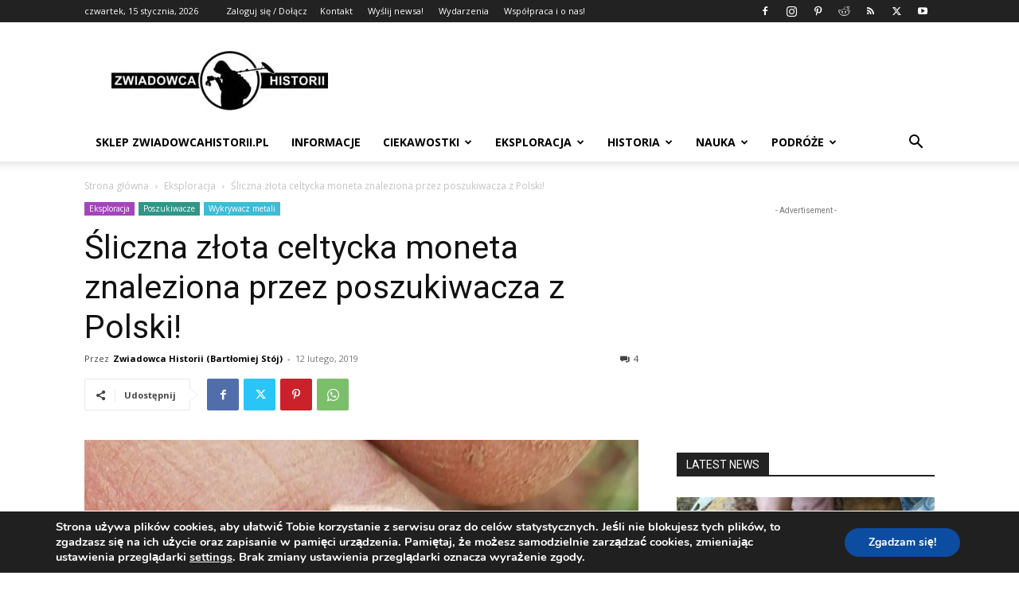

--- FILE ---
content_type: text/html; charset=UTF-8
request_url: https://www.zwiadowcahistorii.pl/zlota-celtycka-moneta-znaleziona-przez-poszukiwacza-z-polski/
body_size: 43046
content:
<!doctype html >
<!--[if IE 8]>    <html class="ie8" lang="en"> <![endif]-->
<!--[if IE 9]>    <html class="ie9" lang="en"> <![endif]-->
<!--[if gt IE 8]><!--> <html dir="ltr" lang="pl-PL" prefix="og: https://ogp.me/ns# fb: http://ogp.me/ns/fb#"> <!--<![endif]-->
<head>
    
    <meta charset="UTF-8" />
    <meta name="viewport" content="width=device-width, initial-scale=1.0">
    <link rel="pingback" href="https://www.zwiadowcahistorii.pl/xmlrpc.php" />
    
		<!-- All in One SEO 4.4.6 - aioseo.com -->
		<title>Śliczna złota celtycka moneta znaleziona przez poszukiwacza z Polski! - Zwiadowca Historii</title>
		<meta name="description" content="Niezwykle urokliwą celtycką złotą monetę znalazł wczoraj nasz rodak Tomasz &#039;Qukurydz&#039; na swoim pozwoleniu w W. Brytanii, gdzie poszukuje z wykrywaczem od 6 lat" />
		<meta name="robots" content="max-image-preview:large" />
		<link rel="canonical" href="https://www.zwiadowcahistorii.pl/zlota-celtycka-moneta-znaleziona-przez-poszukiwacza-z-polski/" />
		<meta name="generator" content="All in One SEO (AIOSEO) 4.4.6" />
		<meta property="og:locale" content="pl_PL" />
		<meta property="og:site_name" content="Zwiadowca Historii - Historia, archeologia, eksploracja, podróże, nauka i ciekawostki..." />
		<meta property="og:type" content="article" />
		<meta property="og:title" content="Śliczna złota celtycka moneta znaleziona przez poszukiwacza z Polski! - Zwiadowca Historii" />
		<meta property="og:description" content="Niezwykle urokliwą celtycką złotą monetę znalazł wczoraj nasz rodak Tomasz &#039;Qukurydz&#039; na swoim pozwoleniu w W. Brytanii, gdzie poszukuje z wykrywaczem od 6 lat" />
		<meta property="og:url" content="https://www.zwiadowcahistorii.pl/zlota-celtycka-moneta-znaleziona-przez-poszukiwacza-z-polski/" />
		<meta property="article:published_time" content="2019-02-12T11:30:56+00:00" />
		<meta property="article:modified_time" content="2019-10-27T12:13:16+00:00" />
		<meta property="article:publisher" content="https://www.facebook.com/zwiadowcahistor" />
		<meta name="twitter:card" content="summary_large_image" />
		<meta name="twitter:site" content="@ZHistorii" />
		<meta name="twitter:title" content="Śliczna złota celtycka moneta znaleziona przez poszukiwacza z Polski! - Zwiadowca Historii" />
		<meta name="twitter:description" content="Niezwykle urokliwą celtycką złotą monetę znalazł wczoraj nasz rodak Tomasz &#039;Qukurydz&#039; na swoim pozwoleniu w W. Brytanii, gdzie poszukuje z wykrywaczem od 6 lat" />
		<meta name="twitter:creator" content="@ZHistorii" />
		<script type="application/ld+json" class="aioseo-schema">
			{"@context":"https:\/\/schema.org","@graph":[{"@type":"BlogPosting","@id":"https:\/\/www.zwiadowcahistorii.pl\/zlota-celtycka-moneta-znaleziona-przez-poszukiwacza-z-polski\/#blogposting","name":"\u015aliczna z\u0142ota celtycka moneta znaleziona przez poszukiwacza z Polski! - Zwiadowca Historii","headline":"\u015aliczna z\u0142ota celtycka moneta znaleziona przez poszukiwacza z Polski!","author":{"@id":"https:\/\/www.zwiadowcahistorii.pl\/author\/zwiadowca\/#author"},"publisher":{"@id":"https:\/\/www.zwiadowcahistorii.pl\/#person"},"image":{"@type":"ImageObject","url":"https:\/\/www.zwiadowcahistorii.pl\/wp-content\/uploads\/2019\/02\/IMG-20190211-WA0001-2.jpeg","width":1778,"height":1451},"datePublished":"2019-02-12T11:30:56+01:00","dateModified":"2019-10-27T12:13:16+01:00","inLanguage":"pl-PL","commentCount":4,"mainEntityOfPage":{"@id":"https:\/\/www.zwiadowcahistorii.pl\/zlota-celtycka-moneta-znaleziona-przez-poszukiwacza-z-polski\/#webpage"},"isPartOf":{"@id":"https:\/\/www.zwiadowcahistorii.pl\/zlota-celtycka-moneta-znaleziona-przez-poszukiwacza-z-polski\/#webpage"},"articleSection":"Eksploracja, Poszukiwacze, Wykrywacz metali, celtowie, moneta, nunizmatyka, poszukiwacze, wykopki, wykrywacz metali"},{"@type":"BreadcrumbList","@id":"https:\/\/www.zwiadowcahistorii.pl\/zlota-celtycka-moneta-znaleziona-przez-poszukiwacza-z-polski\/#breadcrumblist","itemListElement":[{"@type":"ListItem","@id":"https:\/\/www.zwiadowcahistorii.pl\/#listItem","position":1,"item":{"@type":"WebPage","@id":"https:\/\/www.zwiadowcahistorii.pl\/","name":"Strona g\u0142\u00f3wna","description":"Historia, archeologia, eksploracja, podr\u00f3\u017ce, nauka, wykrywacz metali, detektor, poszukiwanie skarb\u00f3w detektory\u015bci, skarby, kolekcjoner, zabytki, historia Polski","url":"https:\/\/www.zwiadowcahistorii.pl\/"},"nextItem":"https:\/\/www.zwiadowcahistorii.pl\/zlota-celtycka-moneta-znaleziona-przez-poszukiwacza-z-polski\/#listItem"},{"@type":"ListItem","@id":"https:\/\/www.zwiadowcahistorii.pl\/zlota-celtycka-moneta-znaleziona-przez-poszukiwacza-z-polski\/#listItem","position":2,"item":{"@type":"WebPage","@id":"https:\/\/www.zwiadowcahistorii.pl\/zlota-celtycka-moneta-znaleziona-przez-poszukiwacza-z-polski\/","name":"\u015aliczna z\u0142ota celtycka moneta znaleziona przez poszukiwacza z Polski!","description":"Niezwykle urokliw\u0105 celtyck\u0105 z\u0142ot\u0105 monet\u0119 znalaz\u0142 wczoraj nasz rodak Tomasz 'Qukurydz' na swoim pozwoleniu w W. Brytanii, gdzie poszukuje z wykrywaczem od 6 lat","url":"https:\/\/www.zwiadowcahistorii.pl\/zlota-celtycka-moneta-znaleziona-przez-poszukiwacza-z-polski\/"},"previousItem":"https:\/\/www.zwiadowcahistorii.pl\/#listItem"}]},{"@type":"Person","@id":"https:\/\/www.zwiadowcahistorii.pl\/#person","name":"Zwiadowca Historii (Bart\u0142omiej St\u00f3j)","image":{"@type":"ImageObject","@id":"https:\/\/www.zwiadowcahistorii.pl\/zlota-celtycka-moneta-znaleziona-przez-poszukiwacza-z-polski\/#personImage","url":"https:\/\/secure.gravatar.com\/avatar\/f0cd4f6035720fae26796474d86c507b?s=96&d=mm&r=g","width":96,"height":96,"caption":"Zwiadowca Historii (Bart\u0142omiej St\u00f3j)"}},{"@type":"Person","@id":"https:\/\/www.zwiadowcahistorii.pl\/author\/zwiadowca\/#author","url":"https:\/\/www.zwiadowcahistorii.pl\/author\/zwiadowca\/","name":"Zwiadowca Historii (Bart\u0142omiej St\u00f3j)","image":{"@type":"ImageObject","@id":"https:\/\/www.zwiadowcahistorii.pl\/zlota-celtycka-moneta-znaleziona-przez-poszukiwacza-z-polski\/#authorImage","url":"https:\/\/secure.gravatar.com\/avatar\/f0cd4f6035720fae26796474d86c507b?s=96&d=mm&r=g","width":96,"height":96,"caption":"Zwiadowca Historii (Bart\u0142omiej St\u00f3j)"}},{"@type":"WebPage","@id":"https:\/\/www.zwiadowcahistorii.pl\/zlota-celtycka-moneta-znaleziona-przez-poszukiwacza-z-polski\/#webpage","url":"https:\/\/www.zwiadowcahistorii.pl\/zlota-celtycka-moneta-znaleziona-przez-poszukiwacza-z-polski\/","name":"\u015aliczna z\u0142ota celtycka moneta znaleziona przez poszukiwacza z Polski! - Zwiadowca Historii","description":"Niezwykle urokliw\u0105 celtyck\u0105 z\u0142ot\u0105 monet\u0119 znalaz\u0142 wczoraj nasz rodak Tomasz 'Qukurydz' na swoim pozwoleniu w W. Brytanii, gdzie poszukuje z wykrywaczem od 6 lat","inLanguage":"pl-PL","isPartOf":{"@id":"https:\/\/www.zwiadowcahistorii.pl\/#website"},"breadcrumb":{"@id":"https:\/\/www.zwiadowcahistorii.pl\/zlota-celtycka-moneta-znaleziona-przez-poszukiwacza-z-polski\/#breadcrumblist"},"author":{"@id":"https:\/\/www.zwiadowcahistorii.pl\/author\/zwiadowca\/#author"},"creator":{"@id":"https:\/\/www.zwiadowcahistorii.pl\/author\/zwiadowca\/#author"},"image":{"@type":"ImageObject","url":"https:\/\/www.zwiadowcahistorii.pl\/wp-content\/uploads\/2019\/02\/IMG-20190211-WA0001-2.jpeg","@id":"https:\/\/www.zwiadowcahistorii.pl\/#mainImage","width":1778,"height":1451},"primaryImageOfPage":{"@id":"https:\/\/www.zwiadowcahistorii.pl\/zlota-celtycka-moneta-znaleziona-przez-poszukiwacza-z-polski\/#mainImage"},"datePublished":"2019-02-12T11:30:56+01:00","dateModified":"2019-10-27T12:13:16+01:00"},{"@type":"WebSite","@id":"https:\/\/www.zwiadowcahistorii.pl\/#website","url":"https:\/\/www.zwiadowcahistorii.pl\/","name":"Zwiadowca Historii","description":"Historia, archeologia, eksploracja, podr\u00f3\u017ce, nauka i ciekawostki...","inLanguage":"pl-PL","publisher":{"@id":"https:\/\/www.zwiadowcahistorii.pl\/#person"}}]}
		</script>
		<!-- All in One SEO -->

<link rel='dns-prefetch' href='//www.googletagmanager.com' />
<link rel='dns-prefetch' href='//fonts.googleapis.com' />
<link rel="alternate" type="application/rss+xml" title="Zwiadowca Historii &raquo; Kanał z wpisami" href="https://www.zwiadowcahistorii.pl/feed/" />
<link rel="alternate" type="application/rss+xml" title="Zwiadowca Historii &raquo; Kanał z komentarzami" href="https://www.zwiadowcahistorii.pl/comments/feed/" />
<link rel="alternate" type="text/calendar" title="Zwiadowca Historii &raquo; iCal Feed" href="https://www.zwiadowcahistorii.pl/wydarzenia/?ical=1" />
<link rel="alternate" type="application/rss+xml" title="Zwiadowca Historii &raquo; Śliczna złota celtycka moneta znaleziona przez poszukiwacza z Polski! Kanał z komentarzami" href="https://www.zwiadowcahistorii.pl/zlota-celtycka-moneta-znaleziona-przez-poszukiwacza-z-polski/feed/" />
		<!-- This site uses the Google Analytics by MonsterInsights plugin v8.25.0 - Using Analytics tracking - https://www.monsterinsights.com/ -->
		<!-- Note: MonsterInsights is not currently configured on this site. The site owner needs to authenticate with Google Analytics in the MonsterInsights settings panel. -->
					<!-- No tracking code set -->
				<!-- / Google Analytics by MonsterInsights -->
		<script type="text/javascript">
window._wpemojiSettings = {"baseUrl":"https:\/\/s.w.org\/images\/core\/emoji\/14.0.0\/72x72\/","ext":".png","svgUrl":"https:\/\/s.w.org\/images\/core\/emoji\/14.0.0\/svg\/","svgExt":".svg","source":{"concatemoji":"https:\/\/www.zwiadowcahistorii.pl\/wp-includes\/js\/wp-emoji-release.min.js?ver=ebe35b1cc766baac527d1b173bc97772"}};
/*! This file is auto-generated */
!function(i,n){var o,s,e;function c(e){try{var t={supportTests:e,timestamp:(new Date).valueOf()};sessionStorage.setItem(o,JSON.stringify(t))}catch(e){}}function p(e,t,n){e.clearRect(0,0,e.canvas.width,e.canvas.height),e.fillText(t,0,0);var t=new Uint32Array(e.getImageData(0,0,e.canvas.width,e.canvas.height).data),r=(e.clearRect(0,0,e.canvas.width,e.canvas.height),e.fillText(n,0,0),new Uint32Array(e.getImageData(0,0,e.canvas.width,e.canvas.height).data));return t.every(function(e,t){return e===r[t]})}function u(e,t,n){switch(t){case"flag":return n(e,"\ud83c\udff3\ufe0f\u200d\u26a7\ufe0f","\ud83c\udff3\ufe0f\u200b\u26a7\ufe0f")?!1:!n(e,"\ud83c\uddfa\ud83c\uddf3","\ud83c\uddfa\u200b\ud83c\uddf3")&&!n(e,"\ud83c\udff4\udb40\udc67\udb40\udc62\udb40\udc65\udb40\udc6e\udb40\udc67\udb40\udc7f","\ud83c\udff4\u200b\udb40\udc67\u200b\udb40\udc62\u200b\udb40\udc65\u200b\udb40\udc6e\u200b\udb40\udc67\u200b\udb40\udc7f");case"emoji":return!n(e,"\ud83e\udef1\ud83c\udffb\u200d\ud83e\udef2\ud83c\udfff","\ud83e\udef1\ud83c\udffb\u200b\ud83e\udef2\ud83c\udfff")}return!1}function f(e,t,n){var r="undefined"!=typeof WorkerGlobalScope&&self instanceof WorkerGlobalScope?new OffscreenCanvas(300,150):i.createElement("canvas"),a=r.getContext("2d",{willReadFrequently:!0}),o=(a.textBaseline="top",a.font="600 32px Arial",{});return e.forEach(function(e){o[e]=t(a,e,n)}),o}function t(e){var t=i.createElement("script");t.src=e,t.defer=!0,i.head.appendChild(t)}"undefined"!=typeof Promise&&(o="wpEmojiSettingsSupports",s=["flag","emoji"],n.supports={everything:!0,everythingExceptFlag:!0},e=new Promise(function(e){i.addEventListener("DOMContentLoaded",e,{once:!0})}),new Promise(function(t){var n=function(){try{var e=JSON.parse(sessionStorage.getItem(o));if("object"==typeof e&&"number"==typeof e.timestamp&&(new Date).valueOf()<e.timestamp+604800&&"object"==typeof e.supportTests)return e.supportTests}catch(e){}return null}();if(!n){if("undefined"!=typeof Worker&&"undefined"!=typeof OffscreenCanvas&&"undefined"!=typeof URL&&URL.createObjectURL&&"undefined"!=typeof Blob)try{var e="postMessage("+f.toString()+"("+[JSON.stringify(s),u.toString(),p.toString()].join(",")+"));",r=new Blob([e],{type:"text/javascript"}),a=new Worker(URL.createObjectURL(r),{name:"wpTestEmojiSupports"});return void(a.onmessage=function(e){c(n=e.data),a.terminate(),t(n)})}catch(e){}c(n=f(s,u,p))}t(n)}).then(function(e){for(var t in e)n.supports[t]=e[t],n.supports.everything=n.supports.everything&&n.supports[t],"flag"!==t&&(n.supports.everythingExceptFlag=n.supports.everythingExceptFlag&&n.supports[t]);n.supports.everythingExceptFlag=n.supports.everythingExceptFlag&&!n.supports.flag,n.DOMReady=!1,n.readyCallback=function(){n.DOMReady=!0}}).then(function(){return e}).then(function(){var e;n.supports.everything||(n.readyCallback(),(e=n.source||{}).concatemoji?t(e.concatemoji):e.wpemoji&&e.twemoji&&(t(e.twemoji),t(e.wpemoji)))}))}((window,document),window._wpemojiSettings);
</script>
<style type="text/css">
img.wp-smiley,
img.emoji {
	display: inline !important;
	border: none !important;
	box-shadow: none !important;
	height: 1em !important;
	width: 1em !important;
	margin: 0 0.07em !important;
	vertical-align: -0.1em !important;
	background: none !important;
	padding: 0 !important;
}
</style>
	<link rel='stylesheet' id='tribe-common-skeleton-style-css' href='https://www.zwiadowcahistorii.pl/wp-content/plugins/the-events-calendar/common/src/resources/css/common-skeleton.min.css?ver=4.10.2' type='text/css' media='all' />
<link rel='stylesheet' id='tribe-tooltip-css' href='https://www.zwiadowcahistorii.pl/wp-content/plugins/the-events-calendar/common/src/resources/css/tooltip.min.css?ver=4.10.2' type='text/css' media='all' />
<link rel='stylesheet' id='wp-block-library-css' href='https://www.zwiadowcahistorii.pl/wp-includes/css/dist/block-library/style.min.css?ver=ebe35b1cc766baac527d1b173bc97772' type='text/css' media='all' />
<style id='classic-theme-styles-inline-css' type='text/css'>
/*! This file is auto-generated */
.wp-block-button__link{color:#fff;background-color:#32373c;border-radius:9999px;box-shadow:none;text-decoration:none;padding:calc(.667em + 2px) calc(1.333em + 2px);font-size:1.125em}.wp-block-file__button{background:#32373c;color:#fff;text-decoration:none}
</style>
<style id='global-styles-inline-css' type='text/css'>
body{--wp--preset--color--black: #000000;--wp--preset--color--cyan-bluish-gray: #abb8c3;--wp--preset--color--white: #ffffff;--wp--preset--color--pale-pink: #f78da7;--wp--preset--color--vivid-red: #cf2e2e;--wp--preset--color--luminous-vivid-orange: #ff6900;--wp--preset--color--luminous-vivid-amber: #fcb900;--wp--preset--color--light-green-cyan: #7bdcb5;--wp--preset--color--vivid-green-cyan: #00d084;--wp--preset--color--pale-cyan-blue: #8ed1fc;--wp--preset--color--vivid-cyan-blue: #0693e3;--wp--preset--color--vivid-purple: #9b51e0;--wp--preset--gradient--vivid-cyan-blue-to-vivid-purple: linear-gradient(135deg,rgba(6,147,227,1) 0%,rgb(155,81,224) 100%);--wp--preset--gradient--light-green-cyan-to-vivid-green-cyan: linear-gradient(135deg,rgb(122,220,180) 0%,rgb(0,208,130) 100%);--wp--preset--gradient--luminous-vivid-amber-to-luminous-vivid-orange: linear-gradient(135deg,rgba(252,185,0,1) 0%,rgba(255,105,0,1) 100%);--wp--preset--gradient--luminous-vivid-orange-to-vivid-red: linear-gradient(135deg,rgba(255,105,0,1) 0%,rgb(207,46,46) 100%);--wp--preset--gradient--very-light-gray-to-cyan-bluish-gray: linear-gradient(135deg,rgb(238,238,238) 0%,rgb(169,184,195) 100%);--wp--preset--gradient--cool-to-warm-spectrum: linear-gradient(135deg,rgb(74,234,220) 0%,rgb(151,120,209) 20%,rgb(207,42,186) 40%,rgb(238,44,130) 60%,rgb(251,105,98) 80%,rgb(254,248,76) 100%);--wp--preset--gradient--blush-light-purple: linear-gradient(135deg,rgb(255,206,236) 0%,rgb(152,150,240) 100%);--wp--preset--gradient--blush-bordeaux: linear-gradient(135deg,rgb(254,205,165) 0%,rgb(254,45,45) 50%,rgb(107,0,62) 100%);--wp--preset--gradient--luminous-dusk: linear-gradient(135deg,rgb(255,203,112) 0%,rgb(199,81,192) 50%,rgb(65,88,208) 100%);--wp--preset--gradient--pale-ocean: linear-gradient(135deg,rgb(255,245,203) 0%,rgb(182,227,212) 50%,rgb(51,167,181) 100%);--wp--preset--gradient--electric-grass: linear-gradient(135deg,rgb(202,248,128) 0%,rgb(113,206,126) 100%);--wp--preset--gradient--midnight: linear-gradient(135deg,rgb(2,3,129) 0%,rgb(40,116,252) 100%);--wp--preset--font-size--small: 11px;--wp--preset--font-size--medium: 20px;--wp--preset--font-size--large: 32px;--wp--preset--font-size--x-large: 42px;--wp--preset--font-size--regular: 15px;--wp--preset--font-size--larger: 50px;--wp--preset--spacing--20: 0.44rem;--wp--preset--spacing--30: 0.67rem;--wp--preset--spacing--40: 1rem;--wp--preset--spacing--50: 1.5rem;--wp--preset--spacing--60: 2.25rem;--wp--preset--spacing--70: 3.38rem;--wp--preset--spacing--80: 5.06rem;--wp--preset--shadow--natural: 6px 6px 9px rgba(0, 0, 0, 0.2);--wp--preset--shadow--deep: 12px 12px 50px rgba(0, 0, 0, 0.4);--wp--preset--shadow--sharp: 6px 6px 0px rgba(0, 0, 0, 0.2);--wp--preset--shadow--outlined: 6px 6px 0px -3px rgba(255, 255, 255, 1), 6px 6px rgba(0, 0, 0, 1);--wp--preset--shadow--crisp: 6px 6px 0px rgba(0, 0, 0, 1);}:where(.is-layout-flex){gap: 0.5em;}:where(.is-layout-grid){gap: 0.5em;}body .is-layout-flow > .alignleft{float: left;margin-inline-start: 0;margin-inline-end: 2em;}body .is-layout-flow > .alignright{float: right;margin-inline-start: 2em;margin-inline-end: 0;}body .is-layout-flow > .aligncenter{margin-left: auto !important;margin-right: auto !important;}body .is-layout-constrained > .alignleft{float: left;margin-inline-start: 0;margin-inline-end: 2em;}body .is-layout-constrained > .alignright{float: right;margin-inline-start: 2em;margin-inline-end: 0;}body .is-layout-constrained > .aligncenter{margin-left: auto !important;margin-right: auto !important;}body .is-layout-constrained > :where(:not(.alignleft):not(.alignright):not(.alignfull)){max-width: var(--wp--style--global--content-size);margin-left: auto !important;margin-right: auto !important;}body .is-layout-constrained > .alignwide{max-width: var(--wp--style--global--wide-size);}body .is-layout-flex{display: flex;}body .is-layout-flex{flex-wrap: wrap;align-items: center;}body .is-layout-flex > *{margin: 0;}body .is-layout-grid{display: grid;}body .is-layout-grid > *{margin: 0;}:where(.wp-block-columns.is-layout-flex){gap: 2em;}:where(.wp-block-columns.is-layout-grid){gap: 2em;}:where(.wp-block-post-template.is-layout-flex){gap: 1.25em;}:where(.wp-block-post-template.is-layout-grid){gap: 1.25em;}.has-black-color{color: var(--wp--preset--color--black) !important;}.has-cyan-bluish-gray-color{color: var(--wp--preset--color--cyan-bluish-gray) !important;}.has-white-color{color: var(--wp--preset--color--white) !important;}.has-pale-pink-color{color: var(--wp--preset--color--pale-pink) !important;}.has-vivid-red-color{color: var(--wp--preset--color--vivid-red) !important;}.has-luminous-vivid-orange-color{color: var(--wp--preset--color--luminous-vivid-orange) !important;}.has-luminous-vivid-amber-color{color: var(--wp--preset--color--luminous-vivid-amber) !important;}.has-light-green-cyan-color{color: var(--wp--preset--color--light-green-cyan) !important;}.has-vivid-green-cyan-color{color: var(--wp--preset--color--vivid-green-cyan) !important;}.has-pale-cyan-blue-color{color: var(--wp--preset--color--pale-cyan-blue) !important;}.has-vivid-cyan-blue-color{color: var(--wp--preset--color--vivid-cyan-blue) !important;}.has-vivid-purple-color{color: var(--wp--preset--color--vivid-purple) !important;}.has-black-background-color{background-color: var(--wp--preset--color--black) !important;}.has-cyan-bluish-gray-background-color{background-color: var(--wp--preset--color--cyan-bluish-gray) !important;}.has-white-background-color{background-color: var(--wp--preset--color--white) !important;}.has-pale-pink-background-color{background-color: var(--wp--preset--color--pale-pink) !important;}.has-vivid-red-background-color{background-color: var(--wp--preset--color--vivid-red) !important;}.has-luminous-vivid-orange-background-color{background-color: var(--wp--preset--color--luminous-vivid-orange) !important;}.has-luminous-vivid-amber-background-color{background-color: var(--wp--preset--color--luminous-vivid-amber) !important;}.has-light-green-cyan-background-color{background-color: var(--wp--preset--color--light-green-cyan) !important;}.has-vivid-green-cyan-background-color{background-color: var(--wp--preset--color--vivid-green-cyan) !important;}.has-pale-cyan-blue-background-color{background-color: var(--wp--preset--color--pale-cyan-blue) !important;}.has-vivid-cyan-blue-background-color{background-color: var(--wp--preset--color--vivid-cyan-blue) !important;}.has-vivid-purple-background-color{background-color: var(--wp--preset--color--vivid-purple) !important;}.has-black-border-color{border-color: var(--wp--preset--color--black) !important;}.has-cyan-bluish-gray-border-color{border-color: var(--wp--preset--color--cyan-bluish-gray) !important;}.has-white-border-color{border-color: var(--wp--preset--color--white) !important;}.has-pale-pink-border-color{border-color: var(--wp--preset--color--pale-pink) !important;}.has-vivid-red-border-color{border-color: var(--wp--preset--color--vivid-red) !important;}.has-luminous-vivid-orange-border-color{border-color: var(--wp--preset--color--luminous-vivid-orange) !important;}.has-luminous-vivid-amber-border-color{border-color: var(--wp--preset--color--luminous-vivid-amber) !important;}.has-light-green-cyan-border-color{border-color: var(--wp--preset--color--light-green-cyan) !important;}.has-vivid-green-cyan-border-color{border-color: var(--wp--preset--color--vivid-green-cyan) !important;}.has-pale-cyan-blue-border-color{border-color: var(--wp--preset--color--pale-cyan-blue) !important;}.has-vivid-cyan-blue-border-color{border-color: var(--wp--preset--color--vivid-cyan-blue) !important;}.has-vivid-purple-border-color{border-color: var(--wp--preset--color--vivid-purple) !important;}.has-vivid-cyan-blue-to-vivid-purple-gradient-background{background: var(--wp--preset--gradient--vivid-cyan-blue-to-vivid-purple) !important;}.has-light-green-cyan-to-vivid-green-cyan-gradient-background{background: var(--wp--preset--gradient--light-green-cyan-to-vivid-green-cyan) !important;}.has-luminous-vivid-amber-to-luminous-vivid-orange-gradient-background{background: var(--wp--preset--gradient--luminous-vivid-amber-to-luminous-vivid-orange) !important;}.has-luminous-vivid-orange-to-vivid-red-gradient-background{background: var(--wp--preset--gradient--luminous-vivid-orange-to-vivid-red) !important;}.has-very-light-gray-to-cyan-bluish-gray-gradient-background{background: var(--wp--preset--gradient--very-light-gray-to-cyan-bluish-gray) !important;}.has-cool-to-warm-spectrum-gradient-background{background: var(--wp--preset--gradient--cool-to-warm-spectrum) !important;}.has-blush-light-purple-gradient-background{background: var(--wp--preset--gradient--blush-light-purple) !important;}.has-blush-bordeaux-gradient-background{background: var(--wp--preset--gradient--blush-bordeaux) !important;}.has-luminous-dusk-gradient-background{background: var(--wp--preset--gradient--luminous-dusk) !important;}.has-pale-ocean-gradient-background{background: var(--wp--preset--gradient--pale-ocean) !important;}.has-electric-grass-gradient-background{background: var(--wp--preset--gradient--electric-grass) !important;}.has-midnight-gradient-background{background: var(--wp--preset--gradient--midnight) !important;}.has-small-font-size{font-size: var(--wp--preset--font-size--small) !important;}.has-medium-font-size{font-size: var(--wp--preset--font-size--medium) !important;}.has-large-font-size{font-size: var(--wp--preset--font-size--large) !important;}.has-x-large-font-size{font-size: var(--wp--preset--font-size--x-large) !important;}
.wp-block-navigation a:where(:not(.wp-element-button)){color: inherit;}
:where(.wp-block-post-template.is-layout-flex){gap: 1.25em;}:where(.wp-block-post-template.is-layout-grid){gap: 1.25em;}
:where(.wp-block-columns.is-layout-flex){gap: 2em;}:where(.wp-block-columns.is-layout-grid){gap: 2em;}
.wp-block-pullquote{font-size: 1.5em;line-height: 1.6;}
</style>
<link rel='stylesheet' id='td-plugin-multi-purpose-css' href='https://www.zwiadowcahistorii.pl/wp-content/plugins/td-composer/td-multi-purpose/style.css?ver=f5944f875d40373a71eebc33dc72056b' type='text/css' media='all' />
<link rel='stylesheet' id='google-fonts-style-css' href='https://fonts.googleapis.com/css?family=Open+Sans%3A400%2C600%2C700%7CRoboto%3A400%2C500%2C700&#038;display=swap&#038;ver=12.6' type='text/css' media='all' />
<link rel='stylesheet' id='td-theme-css' href='https://www.zwiadowcahistorii.pl/wp-content/themes/Newspaper/style.css?ver=12.6' type='text/css' media='all' />
<style id='td-theme-inline-css' type='text/css'>@media (max-width:767px){.td-header-desktop-wrap{display:none}}@media (min-width:767px){.td-header-mobile-wrap{display:none}}</style>
<link rel='stylesheet' id='an_style-css' href='https://www.zwiadowcahistorii.pl/wp-content/uploads/TWupZFmbLljh/PBNjkNlTwZIY.css?ver=2.2.3' type='text/css' media='all' />
<style id='an_style-inline-css' type='text/css'>
/*	an_style.css	AdBlock Notify	Copyright: (c) 2016 Themeisle, themeisle.com	Version: 2.2.3*/.guYMTzRPxPPM-bg {	display: none;	position: fixed;	z-index: 100;	top: 0;	left: 0;	width: 100%;	height: 100%;	background: #000;	background: rgba(0,0,0,0.75);}.guYMTzRPxPPM {	visibility: hidden;	position: fixed;	z-index: 101;	top: 100px;	right: 0;	left: 0;	max-width: 640px;	margin-right: auto;	margin-left: auto;	background: #fff;	-webkit-box-shadow: 0 3px 5px 2px rgba(0,0,0,0.25);	box-shadow: 0 3px 5px 2px rgba(0,0,0,0.25);	font-family: Arial, Helvetica, sans-serif;}.guYMTzRPxPPM-default,.guYMTzRPxPPM-ok {	padding: 30px 30px 15px;}.guYMTzRPxPPM-image {	overflow: hidden;	position: relative;	width: 100%;}.guYMTzRPxPPM-image .guYMTzRPxPPM-left {	position: absolute;	top: 0;	left: 0;	width: 50%;	height: 100%;}.guYMTzRPxPPM-image .guYMTzRPxPPM-right {	float: right;	width: 50%;	padding: 30px;}.guYMTzRPxPPM.small {	width: 200px;	margin-left: -140px;}.guYMTzRPxPPM.medium {	width: 400px;	margin-left: -240px;}.guYMTzRPxPPM.large {	width: 600px;	margin-left: -340px;}.guYMTzRPxPPM.xlarge {	width: 800px;	margin-left: -440px;}.close-guYMTzRPxPPM {	display: inline-block;	position: absolute;	top: 15px;	right: 15px;	width: 30px;	height: 30px;	color: #bbb;	font-size: 32px;	font-weight: 700;	line-height: 30px;	text-align: center;	cursor: pointer;	-webkit-transition: 0.3s;	transition: 0.3s;}.close-guYMTzRPxPPM:hover {	color: #252b37;}.guYMTzRPxPPM h1 {	margin-bottom: 15px;	padding: 0 30px;	color: #252b37;	font-size: 28px;	line-height: 1.25;	text-align: center;}.guYMTzRPxPPM-right h1 {	padding: 0 30px 0 0;	text-align: left;}.guYMTzRPxPPM p {	margin-bottom: 15px;	color: #333745;	font-size: 14px;}.guYMTzRPxPPM p a {	color: #ff6160;}.guYMTzRPxPPM-right .close-modal,.guYMTzRPxPPM-footer .close-modal {	padding: 15px !important;	border-radius: 0 !important;	background-color: #ff6160;	font-size: 14px;	letter-spacing: 2px !important;	-webkit-transition: 0.3s;	transition: 0.3s;}.guYMTzRPxPPM-right .close-modal:hover,.guYMTzRPxPPM-footer .close-modal:hover {	background-color: #252b37 !important;}.guYMTzRPxPPM-footer .grey-button-modal {	margin-right: 15px;	background-color: #a5a5a5;}.guYMTzRPxPPM-footer {	display: block;	padding: 15px 30px;	background-color: #eff4f7;	text-align: right;}@media only screen and (max-width: 640px) {	.guYMTzRPxPPM {		right: 5%;		left: 5%;		max-width: 90%;	}	.guYMTzRPxPPM-default {		padding: 20px;	}	.guYMTzRPxPPM-image .guYMTzRPxPPM-left {		width: 100%;		height: 250px;	}	.guYMTzRPxPPM-image .guYMTzRPxPPM-right {		float: left;		width: 100%;		margin-top: 250px;		padding: 20px;	}	.guYMTzRPxPPM h1 {		margin-bottom: 10px;		font-size: 20px;	}	.guYMTzRPxPPM-right h1 {		padding: 0;	}	.guYMTzRPxPPM p {		margin-bottom: 10px;	}	.close-guYMTzRPxPPM {		color: #fcfcfc;		background-color: #252b37;	}	.close-guYMTzRPxPPM:hover {		color: #252b37;		background-color: #fcfcfc;	}	.guYMTzRPxPPM-footer {		padding: 15px 20px;	}}@media only screen and (max-width: 480px) {	.guYMTzRPxPPM-image .guYMTzRPxPPM-left {		height: 200px;	}	.guYMTzRPxPPM-image .guYMTzRPxPPM-right {		margin-top: 200px;	}	.guYMTzRPxPPM-footer {		text-align: center;	}	.guYMTzRPxPPM-footer .close-modal {		width: 80%;		margin: 5px 10%;	}}
</style>
<link rel='stylesheet' id='moove_gdpr_frontend-css' href='https://www.zwiadowcahistorii.pl/wp-content/plugins/gdpr-cookie-compliance/dist/styles/gdpr-main.css?ver=4.12.7' type='text/css' media='all' />
<style id='moove_gdpr_frontend-inline-css' type='text/css'>
#moove_gdpr_cookie_modal,#moove_gdpr_cookie_info_bar,.gdpr_cookie_settings_shortcode_content{font-family:Nunito,sans-serif}#moove_gdpr_save_popup_settings_button{background-color:#373737;color:#fff}#moove_gdpr_save_popup_settings_button:hover{background-color:#000}#moove_gdpr_cookie_info_bar .moove-gdpr-info-bar-container .moove-gdpr-info-bar-content a.mgbutton,#moove_gdpr_cookie_info_bar .moove-gdpr-info-bar-container .moove-gdpr-info-bar-content button.mgbutton{background-color:#0C4DA2}#moove_gdpr_cookie_modal .moove-gdpr-modal-content .moove-gdpr-modal-footer-content .moove-gdpr-button-holder a.mgbutton,#moove_gdpr_cookie_modal .moove-gdpr-modal-content .moove-gdpr-modal-footer-content .moove-gdpr-button-holder button.mgbutton,.gdpr_cookie_settings_shortcode_content .gdpr-shr-button.button-green{background-color:#0C4DA2;border-color:#0C4DA2}#moove_gdpr_cookie_modal .moove-gdpr-modal-content .moove-gdpr-modal-footer-content .moove-gdpr-button-holder a.mgbutton:hover,#moove_gdpr_cookie_modal .moove-gdpr-modal-content .moove-gdpr-modal-footer-content .moove-gdpr-button-holder button.mgbutton:hover,.gdpr_cookie_settings_shortcode_content .gdpr-shr-button.button-green:hover{background-color:#fff;color:#0C4DA2}#moove_gdpr_cookie_modal .moove-gdpr-modal-content .moove-gdpr-modal-close i,#moove_gdpr_cookie_modal .moove-gdpr-modal-content .moove-gdpr-modal-close span.gdpr-icon{background-color:#0C4DA2;border:1px solid #0C4DA2}#moove_gdpr_cookie_info_bar span.change-settings-button.focus-g,#moove_gdpr_cookie_info_bar span.change-settings-button:focus,#moove_gdpr_cookie_info_bar button.change-settings-button.focus-g,#moove_gdpr_cookie_info_bar button.change-settings-button:focus{-webkit-box-shadow:0 0 1px 3px #0C4DA2;-moz-box-shadow:0 0 1px 3px #0C4DA2;box-shadow:0 0 1px 3px #0C4DA2}#moove_gdpr_cookie_modal .moove-gdpr-modal-content .moove-gdpr-modal-close i:hover,#moove_gdpr_cookie_modal .moove-gdpr-modal-content .moove-gdpr-modal-close span.gdpr-icon:hover,#moove_gdpr_cookie_info_bar span[data-href]>u.change-settings-button{color:#0C4DA2}#moove_gdpr_cookie_modal .moove-gdpr-modal-content .moove-gdpr-modal-left-content #moove-gdpr-menu li.menu-item-selected a span.gdpr-icon,#moove_gdpr_cookie_modal .moove-gdpr-modal-content .moove-gdpr-modal-left-content #moove-gdpr-menu li.menu-item-selected button span.gdpr-icon{color:inherit}#moove_gdpr_cookie_modal .moove-gdpr-modal-content .moove-gdpr-modal-left-content #moove-gdpr-menu li a span.gdpr-icon,#moove_gdpr_cookie_modal .moove-gdpr-modal-content .moove-gdpr-modal-left-content #moove-gdpr-menu li button span.gdpr-icon{color:inherit}#moove_gdpr_cookie_modal .gdpr-acc-link{line-height:0;font-size:0;color:transparent;position:absolute}#moove_gdpr_cookie_modal .moove-gdpr-modal-content .moove-gdpr-modal-close:hover i,#moove_gdpr_cookie_modal .moove-gdpr-modal-content .moove-gdpr-modal-left-content #moove-gdpr-menu li a,#moove_gdpr_cookie_modal .moove-gdpr-modal-content .moove-gdpr-modal-left-content #moove-gdpr-menu li button,#moove_gdpr_cookie_modal .moove-gdpr-modal-content .moove-gdpr-modal-left-content #moove-gdpr-menu li button i,#moove_gdpr_cookie_modal .moove-gdpr-modal-content .moove-gdpr-modal-left-content #moove-gdpr-menu li a i,#moove_gdpr_cookie_modal .moove-gdpr-modal-content .moove-gdpr-tab-main .moove-gdpr-tab-main-content a:hover,#moove_gdpr_cookie_info_bar.moove-gdpr-dark-scheme .moove-gdpr-info-bar-container .moove-gdpr-info-bar-content a.mgbutton:hover,#moove_gdpr_cookie_info_bar.moove-gdpr-dark-scheme .moove-gdpr-info-bar-container .moove-gdpr-info-bar-content button.mgbutton:hover,#moove_gdpr_cookie_info_bar.moove-gdpr-dark-scheme .moove-gdpr-info-bar-container .moove-gdpr-info-bar-content a:hover,#moove_gdpr_cookie_info_bar.moove-gdpr-dark-scheme .moove-gdpr-info-bar-container .moove-gdpr-info-bar-content button:hover,#moove_gdpr_cookie_info_bar.moove-gdpr-dark-scheme .moove-gdpr-info-bar-container .moove-gdpr-info-bar-content span.change-settings-button:hover,#moove_gdpr_cookie_info_bar.moove-gdpr-dark-scheme .moove-gdpr-info-bar-container .moove-gdpr-info-bar-content button.change-settings-button:hover,#moove_gdpr_cookie_info_bar.moove-gdpr-dark-scheme .moove-gdpr-info-bar-container .moove-gdpr-info-bar-content u.change-settings-button:hover,#moove_gdpr_cookie_info_bar span[data-href]>u.change-settings-button,#moove_gdpr_cookie_info_bar.moove-gdpr-dark-scheme .moove-gdpr-info-bar-container .moove-gdpr-info-bar-content a.mgbutton.focus-g,#moove_gdpr_cookie_info_bar.moove-gdpr-dark-scheme .moove-gdpr-info-bar-container .moove-gdpr-info-bar-content button.mgbutton.focus-g,#moove_gdpr_cookie_info_bar.moove-gdpr-dark-scheme .moove-gdpr-info-bar-container .moove-gdpr-info-bar-content a.focus-g,#moove_gdpr_cookie_info_bar.moove-gdpr-dark-scheme .moove-gdpr-info-bar-container .moove-gdpr-info-bar-content button.focus-g,#moove_gdpr_cookie_info_bar.moove-gdpr-dark-scheme .moove-gdpr-info-bar-container .moove-gdpr-info-bar-content a.mgbutton:focus,#moove_gdpr_cookie_info_bar.moove-gdpr-dark-scheme .moove-gdpr-info-bar-container .moove-gdpr-info-bar-content button.mgbutton:focus,#moove_gdpr_cookie_info_bar.moove-gdpr-dark-scheme .moove-gdpr-info-bar-container .moove-gdpr-info-bar-content a:focus,#moove_gdpr_cookie_info_bar.moove-gdpr-dark-scheme .moove-gdpr-info-bar-container .moove-gdpr-info-bar-content button:focus,#moove_gdpr_cookie_info_bar.moove-gdpr-dark-scheme .moove-gdpr-info-bar-container .moove-gdpr-info-bar-content span.change-settings-button.focus-g,span.change-settings-button:focus,button.change-settings-button.focus-g,button.change-settings-button:focus,#moove_gdpr_cookie_info_bar.moove-gdpr-dark-scheme .moove-gdpr-info-bar-container .moove-gdpr-info-bar-content u.change-settings-button.focus-g,#moove_gdpr_cookie_info_bar.moove-gdpr-dark-scheme .moove-gdpr-info-bar-container .moove-gdpr-info-bar-content u.change-settings-button:focus{color:#0C4DA2}#moove_gdpr_cookie_modal.gdpr_lightbox-hide{display:none}
</style>
<link rel='stylesheet' id='td-legacy-framework-front-style-css' href='https://www.zwiadowcahistorii.pl/wp-content/plugins/td-composer/legacy/Newspaper/assets/css/td_legacy_main.css?ver=f5944f875d40373a71eebc33dc72056b' type='text/css' media='all' />
<link rel='stylesheet' id='td-standard-pack-framework-front-style-css' href='https://www.zwiadowcahistorii.pl/wp-content/plugins/td-standard-pack/Newspaper/assets/css/td_standard_pack_main.css?ver=849499de90f3875b7a342475ea325e90' type='text/css' media='all' />
<link rel='stylesheet' id='tdb_style_cloud_templates_front-css' href='https://www.zwiadowcahistorii.pl/wp-content/plugins/td-cloud-library/assets/css/tdb_main.css?ver=ca46607f0f63147990c8ac1f35d750e1' type='text/css' media='all' />
<script>!(function(o,n,t){t=o.createElement(n),o=o.getElementsByTagName(n)[0],t.async=1,t.src="https://steadfastsystem.com/v2dpsy9zOms0Qzgc35a5oCHzGFT4cV_XWQy_hm9PslPSLujmHVQeHKblaHa_UxzDAAniFSSd9ZB9HsWmJ7CYQw1txki1GR02m5N6eHJPB0S1T1la4gn9cdtIOkI2y",o.parentNode.insertBefore(t,o)})(document,"script"),(function(o,n){o[n]=o[n]||function(){(o[n].q=o[n].q||[]).push(arguments)}})(window,"admiral");!(function(c,e,o,t,n){function r(o,t){(function n(){try{return 0<(localStorage.getItem("v4ac1eiZr0")||"").split(",")[4]}catch(o){}return!1})()&&(t=c[e].pubads())&&t.setTargeting("admiral-engaged","true")}(n=c[e]=c[e]||{}).cmd=n.cmd||[],typeof n.pubads===o?r():typeof n.cmd.unshift===o?n.cmd.unshift(r):n.cmd.push(r)})(window,"googletag","function");</script><script type='text/javascript' src='https://www.zwiadowcahistorii.pl/wp-includes/js/jquery/jquery.min.js?ver=3.7.0' id='jquery-core-js'></script>
<script type='text/javascript' src='https://www.zwiadowcahistorii.pl/wp-includes/js/jquery/jquery-migrate.min.js?ver=3.4.1' id='jquery-migrate-js'></script>

<!-- Google Analytics snippet added by Site Kit -->
<script type='text/javascript' src='https://www.googletagmanager.com/gtag/js?id=GT-PJR54JL' id='google_gtagjs-js' async></script>
<script id="google_gtagjs-js-after" type="text/javascript">
window.dataLayer = window.dataLayer || [];function gtag(){dataLayer.push(arguments);}
gtag('set', 'linker', {"domains":["www.zwiadowcahistorii.pl"]} );
gtag("js", new Date());
gtag("set", "developer_id.dZTNiMT", true);
gtag("config", "GT-PJR54JL");
</script>

<!-- End Google Analytics snippet added by Site Kit -->
<link rel="https://api.w.org/" href="https://www.zwiadowcahistorii.pl/wp-json/" /><link rel="alternate" type="application/json" href="https://www.zwiadowcahistorii.pl/wp-json/wp/v2/posts/845" /><link rel="EditURI" type="application/rsd+xml" title="RSD" href="https://www.zwiadowcahistorii.pl/xmlrpc.php?rsd" />

<link rel='shortlink' href='https://www.zwiadowcahistorii.pl/?p=845' />
<link rel="alternate" type="application/json+oembed" href="https://www.zwiadowcahistorii.pl/wp-json/oembed/1.0/embed?url=https%3A%2F%2Fwww.zwiadowcahistorii.pl%2Fzlota-celtycka-moneta-znaleziona-przez-poszukiwacza-z-polski%2F" />
<link rel="alternate" type="text/xml+oembed" href="https://www.zwiadowcahistorii.pl/wp-json/oembed/1.0/embed?url=https%3A%2F%2Fwww.zwiadowcahistorii.pl%2Fzlota-celtycka-moneta-znaleziona-przez-poszukiwacza-z-polski%2F&#038;format=xml" />
<meta name="generator" content="Site Kit by Google 1.123.1" /><meta name="tec-api-version" content="v1"><meta name="tec-api-origin" content="https://www.zwiadowcahistorii.pl"><link rel="https://theeventscalendar.com/" href="https://www.zwiadowcahistorii.pl/wp-json/tribe/events/v1/" /><!--[if lt IE 9]><script src="https://cdnjs.cloudflare.com/ajax/libs/html5shiv/3.7.3/html5shiv.js"></script><![endif]-->
        <script>
        window.tdb_global_vars = {"wpRestUrl":"https:\/\/www.zwiadowcahistorii.pl\/wp-json\/","permalinkStructure":"\/%postname%\/"};
        window.tdb_p_autoload_vars = {"isAjax":false,"isAdminBarShowing":false,"autoloadScrollPercent":50,"postAutoloadStatus":"off","origPostEditUrl":null};
    </script>
    
    <style id="tdb-global-colors">:root{--accent-color:#fff}</style>
	

<!-- Google AdSense meta tags added by Site Kit -->
<meta name="google-adsense-platform-account" content="ca-host-pub-2644536267352236">
<meta name="google-adsense-platform-domain" content="sitekit.withgoogle.com">
<!-- End Google AdSense meta tags added by Site Kit -->
      <meta name="onesignal" content="wordpress-plugin"/>
            <script>

      window.OneSignal = window.OneSignal || [];

      OneSignal.push( function() {
        OneSignal.SERVICE_WORKER_UPDATER_PATH = "OneSignalSDKUpdaterWorker.js.php";
                      OneSignal.SERVICE_WORKER_PATH = "OneSignalSDKWorker.js.php";
                      OneSignal.SERVICE_WORKER_PARAM = { scope: "/" };
        OneSignal.setDefaultNotificationUrl("https://www.zwiadowcahistorii.pl");
        var oneSignal_options = {};
        window._oneSignalInitOptions = oneSignal_options;

        oneSignal_options['wordpress'] = true;
oneSignal_options['appId'] = '66c3e09f-e818-49cc-96c0-ad1a0d32dbdd';
oneSignal_options['allowLocalhostAsSecureOrigin'] = true;
oneSignal_options['welcomeNotification'] = { };
oneSignal_options['welcomeNotification']['title'] = "";
oneSignal_options['welcomeNotification']['message'] = "Dziękujemy za subskrypcje";
oneSignal_options['path'] = "https://www.zwiadowcahistorii.pl/wp-content/plugins/onesignal-free-web-push-notifications/sdk_files/";
oneSignal_options['promptOptions'] = { };
oneSignal_options['promptOptions']['actionMessage'] = "Chcą pokazywać powiadomienia";
oneSignal_options['promptOptions']['exampleNotificationTitleDesktop'] = "Nowy artykuł";
oneSignal_options['promptOptions']['exampleNotificationMessageDesktop'] = "Nowy artykuł na Zwiadowcy Historii";
oneSignal_options['promptOptions']['exampleNotificationTitleMobile'] = "Nowości na Zwiadowcy Historii";
oneSignal_options['promptOptions']['exampleNotificationMessageMobile'] = "Nowy Artykuł Zwiadowcy Historii";
oneSignal_options['promptOptions']['exampleNotificationCaption'] = "Powiadomienia z Zwiadowcy Historii";
oneSignal_options['promptOptions']['acceptButtonText'] = "Zezwalaj";
oneSignal_options['promptOptions']['cancelButtonText'] = "Nie dziękuję";
oneSignal_options['promptOptions']['siteName'] = "Zwiadowcy Historii";
oneSignal_options['promptOptions']['autoAcceptTitle'] = "Zezwalaj";
oneSignal_options['notifyButton'] = { };
oneSignal_options['notifyButton']['enable'] = true;
oneSignal_options['notifyButton']['position'] = 'bottom-left';
oneSignal_options['notifyButton']['theme'] = 'default';
oneSignal_options['notifyButton']['size'] = 'large';
oneSignal_options['notifyButton']['showCredit'] = true;
oneSignal_options['notifyButton']['text'] = {};
oneSignal_options['notifyButton']['text']['tip.state.unsubscribed'] = 'Zrezygnowałeś z subskrypcji  :(';
oneSignal_options['notifyButton']['text']['tip.state.subscribed'] = 'Subskrybujesz powiadomienia';
oneSignal_options['notifyButton']['text']['tip.state.blocked'] = 'Zablokowałeś powiadomienia';
oneSignal_options['notifyButton']['text']['message.action.subscribed'] = 'Dziękujemy za subskrypcję';
oneSignal_options['notifyButton']['text']['message.action.resubscribed'] = 'subskrybujesz powiadomienia';
oneSignal_options['notifyButton']['text']['message.action.unsubscribed'] = 'Zrezygnowałeś z subskrypcji';
oneSignal_options['notifyButton']['text']['dialog.main.title'] = 'Zarządzaj powiadomieniami';
oneSignal_options['notifyButton']['text']['dialog.main.button.subscribe'] = 'Suskrybuj';
oneSignal_options['notifyButton']['text']['dialog.main.button.unsubscribe'] = 'Zrezygnuj';
oneSignal_options['notifyButton']['text']['dialog.blocked.title'] = 'Zablokowałeś powiadomienia';
oneSignal_options['notifyButton']['text']['dialog.blocked.message'] = 'Postępuj zgodnie z instrukcjami, aby zezwolić na powiadomienia';
                OneSignal.init(window._oneSignalInitOptions);
                OneSignal.showSlidedownPrompt();      });

      function documentInitOneSignal() {
        var oneSignal_elements = document.getElementsByClassName("OneSignal-prompt");

        var oneSignalLinkClickHandler = function(event) { OneSignal.push(['registerForPushNotifications']); event.preventDefault(); };        for(var i = 0; i < oneSignal_elements.length; i++)
          oneSignal_elements[i].addEventListener('click', oneSignalLinkClickHandler, false);
      }

      if (document.readyState === 'complete') {
           documentInitOneSignal();
      }
      else {
           window.addEventListener("load", function(event){
               documentInitOneSignal();
          });
      }
    </script>

<!-- JS generated by theme -->

<script>
    
    

	    var tdBlocksArray = []; //here we store all the items for the current page

	    // td_block class - each ajax block uses a object of this class for requests
	    function tdBlock() {
		    this.id = '';
		    this.block_type = 1; //block type id (1-234 etc)
		    this.atts = '';
		    this.td_column_number = '';
		    this.td_current_page = 1; //
		    this.post_count = 0; //from wp
		    this.found_posts = 0; //from wp
		    this.max_num_pages = 0; //from wp
		    this.td_filter_value = ''; //current live filter value
		    this.is_ajax_running = false;
		    this.td_user_action = ''; // load more or infinite loader (used by the animation)
		    this.header_color = '';
		    this.ajax_pagination_infinite_stop = ''; //show load more at page x
	    }

        // td_js_generator - mini detector
        ( function () {
            var htmlTag = document.getElementsByTagName("html")[0];

	        if ( navigator.userAgent.indexOf("MSIE 10.0") > -1 ) {
                htmlTag.className += ' ie10';
            }

            if ( !!navigator.userAgent.match(/Trident.*rv\:11\./) ) {
                htmlTag.className += ' ie11';
            }

	        if ( navigator.userAgent.indexOf("Edge") > -1 ) {
                htmlTag.className += ' ieEdge';
            }

            if ( /(iPad|iPhone|iPod)/g.test(navigator.userAgent) ) {
                htmlTag.className += ' td-md-is-ios';
            }

            var user_agent = navigator.userAgent.toLowerCase();
            if ( user_agent.indexOf("android") > -1 ) {
                htmlTag.className += ' td-md-is-android';
            }

            if ( -1 !== navigator.userAgent.indexOf('Mac OS X')  ) {
                htmlTag.className += ' td-md-is-os-x';
            }

            if ( /chrom(e|ium)/.test(navigator.userAgent.toLowerCase()) ) {
               htmlTag.className += ' td-md-is-chrome';
            }

            if ( -1 !== navigator.userAgent.indexOf('Firefox') ) {
                htmlTag.className += ' td-md-is-firefox';
            }

            if ( -1 !== navigator.userAgent.indexOf('Safari') && -1 === navigator.userAgent.indexOf('Chrome') ) {
                htmlTag.className += ' td-md-is-safari';
            }

            if( -1 !== navigator.userAgent.indexOf('IEMobile') ){
                htmlTag.className += ' td-md-is-iemobile';
            }

        })();

        var tdLocalCache = {};

        ( function () {
            "use strict";

            tdLocalCache = {
                data: {},
                remove: function (resource_id) {
                    delete tdLocalCache.data[resource_id];
                },
                exist: function (resource_id) {
                    return tdLocalCache.data.hasOwnProperty(resource_id) && tdLocalCache.data[resource_id] !== null;
                },
                get: function (resource_id) {
                    return tdLocalCache.data[resource_id];
                },
                set: function (resource_id, cachedData) {
                    tdLocalCache.remove(resource_id);
                    tdLocalCache.data[resource_id] = cachedData;
                }
            };
        })();

    
    
var td_viewport_interval_list=[{"limitBottom":767,"sidebarWidth":228},{"limitBottom":1018,"sidebarWidth":300},{"limitBottom":1140,"sidebarWidth":324}];
var td_animation_stack_effect="type0";
var tds_animation_stack=true;
var td_animation_stack_specific_selectors=".entry-thumb, img, .td-lazy-img";
var td_animation_stack_general_selectors=".td-animation-stack img, .td-animation-stack .entry-thumb, .post img, .td-animation-stack .td-lazy-img";
var tds_general_modal_image="yes";
var tdc_is_installed="yes";
var td_ajax_url="https:\/\/www.zwiadowcahistorii.pl\/wp-admin\/admin-ajax.php?td_theme_name=Newspaper&v=12.6";
var td_get_template_directory_uri="https:\/\/www.zwiadowcahistorii.pl\/wp-content\/plugins\/td-composer\/legacy\/common";
var tds_snap_menu="smart_snap_always";
var tds_logo_on_sticky="show_header_logo";
var tds_header_style="";
var td_please_wait="Prosz\u0119 czeka\u0107 ...";
var td_email_user_pass_incorrect="U\u017cytkownik lub has\u0142o niepoprawne!";
var td_email_user_incorrect="E-mail lub nazwa u\u017cytkownika jest niepoprawna!";
var td_email_incorrect="E-mail niepoprawny!";
var td_user_incorrect="Username incorrect!";
var td_email_user_empty="Email or username empty!";
var td_pass_empty="Pass empty!";
var td_pass_pattern_incorrect="Invalid Pass Pattern!";
var td_retype_pass_incorrect="Retyped Pass incorrect!";
var tds_more_articles_on_post_enable="show";
var tds_more_articles_on_post_time_to_wait="";
var tds_more_articles_on_post_pages_distance_from_top=0;
var tds_theme_color_site_wide="#4db2ec";
var tds_smart_sidebar="enabled";
var tdThemeName="Newspaper";
var tdThemeNameWl="Newspaper";
var td_magnific_popup_translation_tPrev="Poprzedni (Strza\u0142ka w lewo)";
var td_magnific_popup_translation_tNext="Nast\u0119pny (Strza\u0142ka w prawo)";
var td_magnific_popup_translation_tCounter="%curr% z %total%";
var td_magnific_popup_translation_ajax_tError="Zawarto\u015b\u0107 z %url% nie mo\u017ce by\u0107 za\u0142adowana.";
var td_magnific_popup_translation_image_tError="Obraz #%curr% nie mo\u017ce by\u0107 za\u0142adowany.";
var tdBlockNonce="493348f31b";
var tdMobileMenu="enabled";
var tdMobileSearch="enabled";
var tdDateNamesI18n={"month_names":["stycze\u0144","luty","marzec","kwiecie\u0144","maj","czerwiec","lipiec","sierpie\u0144","wrzesie\u0144","pa\u017adziernik","listopad","grudzie\u0144"],"month_names_short":["sty","lut","mar","kwi","maj","cze","lip","sie","wrz","pa\u017a","lis","gru"],"day_names":["niedziela","poniedzia\u0142ek","wtorek","\u015broda","czwartek","pi\u0105tek","sobota"],"day_names_short":["niedz.","pon.","wt.","\u015br.","czw.","pt.","sob."]};
var tdb_modal_confirm="Save";
var tdb_modal_cancel="Cancel";
var tdb_modal_confirm_alt="Yes";
var tdb_modal_cancel_alt="No";
var td_ad_background_click_link="";
var td_ad_background_click_target="";
</script>

<!-- Global site tag (gtag.js) - Google Analytics -->
<script async src="https://www.googletagmanager.com/gtag/js?id=UA-133647939-1"></script>
<script>
  window.dataLayer = window.dataLayer || [];
  function gtag(){dataLayer.push(arguments);}
  gtag('js', new Date());

  gtag('config', 'UA-133647939-1');
</script>

<script async src="//pagead2.googlesyndication.com/pagead/js/adsbygoogle.js"></script>
<script>
     (adsbygoogle = window.adsbygoogle || []).push({
          google_ad_client: "ca-pub-2165650213262524",
          enable_page_level_ads: true
     });
</script>

<script async src="//pagead2.googlesyndication.com/pagead/js/adsbygoogle.js"></script>
<script>
  (adsbygoogle = window.adsbygoogle || []).push({
    google_ad_client: "ca-pub-8312708302719295",
    enable_page_level_ads: true
  });
</script>
<meta name="facebook-domain-verification" content="7iv7d44vpoiwnu7xflgd2v3hu8qr0r" />


<script type="application/ld+json">
    {
        "@context": "https://schema.org",
        "@type": "BreadcrumbList",
        "itemListElement": [
            {
                "@type": "ListItem",
                "position": 1,
                "item": {
                    "@type": "WebSite",
                    "@id": "https://www.zwiadowcahistorii.pl/",
                    "name": "Strona główna"
                }
            },
            {
                "@type": "ListItem",
                "position": 2,
                    "item": {
                    "@type": "WebPage",
                    "@id": "https://www.zwiadowcahistorii.pl/category/eksploracja/",
                    "name": "Eksploracja"
                }
            }
            ,{
                "@type": "ListItem",
                "position": 3,
                    "item": {
                    "@type": "WebPage",
                    "@id": "https://www.zwiadowcahistorii.pl/zlota-celtycka-moneta-znaleziona-przez-poszukiwacza-z-polski/",
                    "name": "Śliczna złota celtycka moneta znaleziona przez poszukiwacza z Polski!"                                
                }
            }    
        ]
    }
</script>
<link rel="icon" href="https://www.zwiadowcahistorii.pl/wp-content/uploads/2019/02/cropped-logo6-1-32x32.png" sizes="32x32" />
<link rel="icon" href="https://www.zwiadowcahistorii.pl/wp-content/uploads/2019/02/cropped-logo6-1-192x192.png" sizes="192x192" />
<link rel="apple-touch-icon" href="https://www.zwiadowcahistorii.pl/wp-content/uploads/2019/02/cropped-logo6-1-180x180.png" />
<meta name="msapplication-TileImage" content="https://www.zwiadowcahistorii.pl/wp-content/uploads/2019/02/cropped-logo6-1-270x270.png" />

<!-- Button style compiled by theme -->

<style></style>


<!-- START - Open Graph and Twitter Card Tags 3.3.1 -->
 <!-- Facebook Open Graph -->
  <meta property="og:locale" content="pl_PL"/>
  <meta property="og:site_name" content="Zwiadowca Historii"/>
  <meta property="og:title" content="Śliczna złota celtycka moneta znaleziona przez poszukiwacza z Polski!"/>
  <meta property="og:url" content="https://www.zwiadowcahistorii.pl/zlota-celtycka-moneta-znaleziona-przez-poszukiwacza-z-polski/"/>
  <meta property="og:type" content="article"/>
  <meta property="og:description" content="Niezwykle urokliwą celtycką złotą monetę znalazł wczoraj nasz rodak Tomasz &#039;Qukurydz&#039; na swoim pozwoleniu w W. Brytanii, gdzie poszukuje z wykrywaczem od 6 lat. Jak przyznaje detektorysta w życiu nie spodziewał się takiego odkrycia!



Pole i miejsce gdzie znaleziono monetę.



-Tego dnia na polu ko"/>
  <meta property="og:image" content="https://www.zwiadowcahistorii.pl/wp-content/uploads/2019/02/IMG-20190211-WA0001-2.jpeg"/>
  <meta property="og:image:url" content="https://www.zwiadowcahistorii.pl/wp-content/uploads/2019/02/IMG-20190211-WA0001-2.jpeg"/>
  <meta property="og:image:secure_url" content="https://www.zwiadowcahistorii.pl/wp-content/uploads/2019/02/IMG-20190211-WA0001-2.jpeg"/>
  <meta property="article:published_time" content="2019-02-12T11:30:56+01:00"/>
  <meta property="article:modified_time" content="2019-10-27T12:13:16+01:00" />
  <meta property="og:updated_time" content="2019-10-27T12:13:16+01:00" />
  <meta property="article:section" content="Eksploracja"/>
  <meta property="article:section" content="Poszukiwacze"/>
  <meta property="article:section" content="Wykrywacz metali"/>
  <meta property="article:publisher" content="https://www.facebook.com/zwiadowcahistorii/"/>
 <!-- Google+ / Schema.org -->
  <meta itemprop="name" content="Śliczna złota celtycka moneta znaleziona przez poszukiwacza z Polski!"/>
  <meta itemprop="headline" content="Śliczna złota celtycka moneta znaleziona przez poszukiwacza z Polski!"/>
  <meta itemprop="description" content="Niezwykle urokliwą celtycką złotą monetę znalazł wczoraj nasz rodak Tomasz &#039;Qukurydz&#039; na swoim pozwoleniu w W. Brytanii, gdzie poszukuje z wykrywaczem od 6 lat. Jak przyznaje detektorysta w życiu nie spodziewał się takiego odkrycia!



Pole i miejsce gdzie znaleziono monetę.



-Tego dnia na polu ko"/>
  <meta itemprop="image" content="https://www.zwiadowcahistorii.pl/wp-content/uploads/2019/02/IMG-20190211-WA0001-2.jpeg"/>
  <meta itemprop="datePublished" content="2019-02-12"/>
  <meta itemprop="dateModified" content="2019-10-27T12:13:16+01:00" />
  <!--<meta itemprop="publisher" content="Zwiadowca Historii"/>--> <!-- To solve: The attribute publisher.itemtype has an invalid value -->
 <!-- Twitter Cards -->
  <meta name="twitter:title" content="Śliczna złota celtycka moneta znaleziona przez poszukiwacza z Polski!"/>
  <meta name="twitter:url" content="https://www.zwiadowcahistorii.pl/zlota-celtycka-moneta-znaleziona-przez-poszukiwacza-z-polski/"/>
  <meta name="twitter:description" content="Niezwykle urokliwą celtycką złotą monetę znalazł wczoraj nasz rodak Tomasz &#039;Qukurydz&#039; na swoim pozwoleniu w W. Brytanii, gdzie poszukuje z wykrywaczem od 6 lat. Jak przyznaje detektorysta w życiu nie spodziewał się takiego odkrycia!



Pole i miejsce gdzie znaleziono monetę.



-Tego dnia na polu ko"/>
  <meta name="twitter:image" content="https://www.zwiadowcahistorii.pl/wp-content/uploads/2019/02/IMG-20190211-WA0001-2.jpeg"/>
  <meta name="twitter:card" content="summary_large_image"/>
  <meta name="twitter:site" content="@@ZHistorii"/>
 <!-- SEO -->
 <!-- Misc. tags -->
 <!-- is_singular -->
<!-- END - Open Graph and Twitter Card Tags 3.3.1 -->
	
	<style id="tdw-css-placeholder"></style></head>

<body class="post-template-default single single-post postid-845 single-format-standard td-standard-pack tribe-no-js zlota-celtycka-moneta-znaleziona-przez-poszukiwacza-z-polski global-block-template-1 td-animation-stack-type0 td-full-layout" itemscope="itemscope" itemtype="https://schema.org/WebPage">

            <div class="td-scroll-up  td-hide-scroll-up-on-mob" style="display:none;"><i class="td-icon-menu-up"></i></div>
    
    <div class="td-menu-background" style="visibility:hidden"></div>
<div id="td-mobile-nav" style="visibility:hidden">
    <div class="td-mobile-container">
        <!-- mobile menu top section -->
        <div class="td-menu-socials-wrap">
            <!-- socials -->
            <div class="td-menu-socials">
                
        <span class="td-social-icon-wrap">
            <a target="_blank" rel="noopener" href="https://www.facebook.com/zwiadowcahistorii/" title="Facebook">
                <i class="td-icon-font td-icon-facebook"></i>
                <span style="display: none">Facebook</span>
            </a>
        </span>
        <span class="td-social-icon-wrap">
            <a target="_blank" rel="noopener" href="https://www.instagram.com/zwiadowcahistorii.pl/" title="Instagram">
                <i class="td-icon-font td-icon-instagram"></i>
                <span style="display: none">Instagram</span>
            </a>
        </span>
        <span class="td-social-icon-wrap">
            <a target="_blank" rel="noopener" href="https://www.pinterest.com/zwiadowcahistorii/" title="Pinterest">
                <i class="td-icon-font td-icon-pinterest"></i>
                <span style="display: none">Pinterest</span>
            </a>
        </span>
        <span class="td-social-icon-wrap">
            <a target="_blank" rel="noopener" href="https://www.reddit.com/user/ZwiadowcaHistorii" title="Reddit">
                <i class="td-icon-font td-icon-reddit"></i>
                <span style="display: none">Reddit</span>
            </a>
        </span>
        <span class="td-social-icon-wrap">
            <a target="_blank" rel="noopener" href="https://sklep.zwiadowcahistorii.pl/pl/" title="RSS">
                <i class="td-icon-font td-icon-rss"></i>
                <span style="display: none">RSS</span>
            </a>
        </span>
        <span class="td-social-icon-wrap">
            <a target="_blank" rel="noopener" href="https://twitter.com/ZHistorii" title="Twitter">
                <i class="td-icon-font td-icon-twitter"></i>
                <span style="display: none">Twitter</span>
            </a>
        </span>
        <span class="td-social-icon-wrap">
            <a target="_blank" rel="noopener" href="https://www.youtube.com/zwiadowcahistorii" title="Youtube">
                <i class="td-icon-font td-icon-youtube"></i>
                <span style="display: none">Youtube</span>
            </a>
        </span>            </div>
            <!-- close button -->
            <div class="td-mobile-close">
                <span><i class="td-icon-close-mobile"></i></span>
            </div>
        </div>

        <!-- login section -->
                    <div class="td-menu-login-section">
                
    <div class="td-guest-wrap">
        <div class="td-menu-login"><a id="login-link-mob">Zaloguj</a></div>
    </div>
            </div>
        
        <!-- menu section -->
        <div class="td-mobile-content">
            <div class="menu-td-demo-header-menu-container"><ul id="menu-td-demo-header-menu" class="td-mobile-main-menu"><li id="menu-item-2953" class="menu-item menu-item-type-custom menu-item-object-custom menu-item-first menu-item-2953"><a href="https://sklep.zwiadowcahistorii.pl/pl/">Sklep ZwiadowcaHistorii.pl</a></li>
<li id="menu-item-56" class="menu-item menu-item-type-post_type menu-item-object-page menu-item-home menu-item-56"><a href="https://www.zwiadowcahistorii.pl/">Informacje</a></li>
<li id="menu-item-59" class="menu-item menu-item-type-custom menu-item-object-custom menu-item-has-children menu-item-59"><a href="#">Ciekawostki<i class="td-icon-menu-right td-element-after"></i></a>
<ul class="sub-menu">
	<li id="menu-item-0" class="menu-item-0"><a href="https://www.zwiadowcahistorii.pl/category/ciekawostki/informacje-wspolczesne/">Informacje współczesne</a></li>
	<li class="menu-item-0"><a href="https://www.zwiadowcahistorii.pl/category/ciekawostki/wywiad/">Wywiad</a></li>
	<li class="menu-item-0"><a href="https://www.zwiadowcahistorii.pl/category/ciekawostki/zabytki-i-antyki/">Zabytki i antyki</a></li>
</ul>
</li>
<li id="menu-item-57" class="menu-item menu-item-type-custom menu-item-object-custom menu-item-has-children menu-item-57"><a href="#">Eksploracja<i class="td-icon-menu-right td-element-after"></i></a>
<ul class="sub-menu">
	<li class="menu-item-0"><a href="https://www.zwiadowcahistorii.pl/category/eksploracja/archeologia/">Archeologia</a></li>
	<li class="menu-item-0"><a href="https://www.zwiadowcahistorii.pl/category/eksploracja/poszukiwacze/">Poszukiwacze</a></li>
	<li class="menu-item-0"><a href="https://www.zwiadowcahistorii.pl/category/eksploracja/skarby/">Skarby</a></li>
	<li class="menu-item-0"><a href="https://www.zwiadowcahistorii.pl/category/eksploracja/wykrywacz-metali/">Wykrywacz metali</a></li>
</ul>
</li>
<li id="menu-item-58" class="menu-item menu-item-type-custom menu-item-object-custom menu-item-has-children menu-item-58"><a href="#">Historia<i class="td-icon-menu-right td-element-after"></i></a>
<ul class="sub-menu">
	<li class="menu-item-0"><a href="https://www.zwiadowcahistorii.pl/category/historia/antyczna/">Historia Antyczna</a></li>
	<li class="menu-item-0"><a href="https://www.zwiadowcahistorii.pl/category/historia/historia-polski/">Historia Polski</a></li>
	<li class="menu-item-0"><a href="https://www.zwiadowcahistorii.pl/category/historia/wspolczesna/">Historia współczesna</a></li>
	<li class="menu-item-0"><a href="https://www.zwiadowcahistorii.pl/category/historia/1i2wojna-swiatowa/">I i II Wojna Światowa</a></li>
	<li class="menu-item-0"><a href="https://www.zwiadowcahistorii.pl/category/historia/pradzieje/">Pradzieje</a></li>
	<li class="menu-item-0"><a href="https://www.zwiadowcahistorii.pl/category/historia/sredniowiecze/">Średniowiecze</a></li>
</ul>
</li>
<li id="menu-item-562" class="menu-item menu-item-type-custom menu-item-object-custom menu-item-562"><a href="#">Nauka</a></li>
<li id="menu-item-563" class="menu-item menu-item-type-custom menu-item-object-custom menu-item-has-children menu-item-563"><a href="#">Podróże<i class="td-icon-menu-right td-element-after"></i></a>
<ul class="sub-menu">
	<li class="menu-item-0"><a href="https://www.zwiadowcahistorii.pl/category/podroze/opuszczone-zabytki/">Opuszczone zabytki</a></li>
	<li class="menu-item-0"><a href="https://www.zwiadowcahistorii.pl/category/podroze/urbex/">Urbex</a></li>
</ul>
</li>
</ul></div>        </div>
    </div>

    <!-- register/login section -->
            <div id="login-form-mobile" class="td-register-section">
            
            <div id="td-login-mob" class="td-login-animation td-login-hide-mob">
            	<!-- close button -->
	            <div class="td-login-close">
	                <span class="td-back-button"><i class="td-icon-read-down"></i></span>
	                <div class="td-login-title">Zaloguj</div>
	                <!-- close button -->
		            <div class="td-mobile-close">
		                <span><i class="td-icon-close-mobile"></i></span>
		            </div>
	            </div>
	            <form class="td-login-form-wrap" action="#" method="post">
	                <div class="td-login-panel-title"><span>Witamy!</span>Zaloguj się na swoje konto</div>
	                <div class="td_display_err"></div>
	                <div class="td-login-inputs"><input class="td-login-input" autocomplete="username" type="text" name="login_email" id="login_email-mob" value="" required><label for="login_email-mob">Twoja nazwa użytkownika</label></div>
	                <div class="td-login-inputs"><input class="td-login-input" autocomplete="current-password" type="password" name="login_pass" id="login_pass-mob" value="" required><label for="login_pass-mob">Twoje hasło</label></div>
	                <input type="button" name="login_button" id="login_button-mob" class="td-login-button" value="ZALOGUJ SIĘ">
	                
					
	                <div class="td-login-info-text">
	                <a href="#" id="forgot-pass-link-mob">Nie pamiętasz hasła?</a>
	                </div>
	                <div class="td-login-register-link">
	                
	                </div>
	                
	                

                </form>
            </div>

            
            
            
            
            <div id="td-forgot-pass-mob" class="td-login-animation td-login-hide-mob">
                <!-- close button -->
	            <div class="td-forgot-pass-close">
	                <a href="#" aria-label="Back" class="td-back-button"><i class="td-icon-read-down"></i></a>
	                <div class="td-login-title">Odzyskiwanie hasła</div>
	            </div>
	            <div class="td-login-form-wrap">
	                <div class="td-login-panel-title">Odzyskaj swoje hasło</div>
	                <div class="td_display_err"></div>
	                <div class="td-login-inputs"><input class="td-login-input" type="text" name="forgot_email" id="forgot_email-mob" value="" required><label for="forgot_email-mob">Twój e-mail</label></div>
	                <input type="button" name="forgot_button" id="forgot_button-mob" class="td-login-button" value="Wyślij Moją Przepustkę">
                </div>
            </div>
        </div>
    </div><div class="td-search-background" style="visibility:hidden"></div>
<div class="td-search-wrap-mob" style="visibility:hidden">
	<div class="td-drop-down-search">
		<form method="get" class="td-search-form" action="https://www.zwiadowcahistorii.pl/">
			<!-- close button -->
			<div class="td-search-close">
				<span><i class="td-icon-close-mobile"></i></span>
			</div>
			<div role="search" class="td-search-input">
				<span>Wyszukiwanie</span>
				<input id="td-header-search-mob" type="text" value="" name="s" autocomplete="off" />
			</div>
		</form>
		<div id="td-aj-search-mob" class="td-ajax-search-flex"></div>
	</div>
</div>

    <div id="td-outer-wrap" class="td-theme-wrap">
    
        
            <div class="tdc-header-wrap ">

            <!--
Header style 1
-->


<div class="td-header-wrap td-header-style-1 ">
    
    <div class="td-header-top-menu-full td-container-wrap ">
        <div class="td-container td-header-row td-header-top-menu">
            
    <div class="top-bar-style-1">
        
<div class="td-header-sp-top-menu">


	        <div class="td_data_time">
            <div >

                czwartek, 15 stycznia, 2026
            </div>
        </div>
    <ul class="top-header-menu td_ul_login"><li class="menu-item"><a class="td-login-modal-js menu-item" href="#login-form" data-effect="mpf-td-login-effect">Zaloguj się / Dołącz</a><span class="td-sp-ico-login td_sp_login_ico_style"></span></li></ul><div class="menu-top-container"><ul id="menu-td-demo-top-menu" class="top-header-menu"><li id="menu-item-36" class="menu-item menu-item-type-post_type menu-item-object-page menu-item-first td-menu-item td-normal-menu menu-item-36"><a href="https://www.zwiadowcahistorii.pl/kontakt/">Kontakt</a></li>
<li id="menu-item-559" class="menu-item menu-item-type-post_type menu-item-object-page td-menu-item td-normal-menu menu-item-559"><a href="https://www.zwiadowcahistorii.pl/wyslij-newsa/">Wyślij newsa!</a></li>
<li id="menu-item-7037" class="menu-item menu-item-type-custom menu-item-object-custom td-menu-item td-normal-menu menu-item-7037"><a href="/wydarzenia">Wydarzenia</a></li>
<li id="menu-item-6086" class="menu-item menu-item-type-post_type menu-item-object-page td-menu-item td-normal-menu menu-item-6086"><a href="https://www.zwiadowcahistorii.pl/wspolpraca/">Współpraca i o nas!</a></li>
</ul></div></div>
        <div class="td-header-sp-top-widget">
    
    
        
        <span class="td-social-icon-wrap">
            <a target="_blank" rel="noopener" href="https://www.facebook.com/zwiadowcahistorii/" title="Facebook">
                <i class="td-icon-font td-icon-facebook"></i>
                <span style="display: none">Facebook</span>
            </a>
        </span>
        <span class="td-social-icon-wrap">
            <a target="_blank" rel="noopener" href="https://www.instagram.com/zwiadowcahistorii.pl/" title="Instagram">
                <i class="td-icon-font td-icon-instagram"></i>
                <span style="display: none">Instagram</span>
            </a>
        </span>
        <span class="td-social-icon-wrap">
            <a target="_blank" rel="noopener" href="https://www.pinterest.com/zwiadowcahistorii/" title="Pinterest">
                <i class="td-icon-font td-icon-pinterest"></i>
                <span style="display: none">Pinterest</span>
            </a>
        </span>
        <span class="td-social-icon-wrap">
            <a target="_blank" rel="noopener" href="https://www.reddit.com/user/ZwiadowcaHistorii" title="Reddit">
                <i class="td-icon-font td-icon-reddit"></i>
                <span style="display: none">Reddit</span>
            </a>
        </span>
        <span class="td-social-icon-wrap">
            <a target="_blank" rel="noopener" href="https://sklep.zwiadowcahistorii.pl/pl/" title="RSS">
                <i class="td-icon-font td-icon-rss"></i>
                <span style="display: none">RSS</span>
            </a>
        </span>
        <span class="td-social-icon-wrap">
            <a target="_blank" rel="noopener" href="https://twitter.com/ZHistorii" title="Twitter">
                <i class="td-icon-font td-icon-twitter"></i>
                <span style="display: none">Twitter</span>
            </a>
        </span>
        <span class="td-social-icon-wrap">
            <a target="_blank" rel="noopener" href="https://www.youtube.com/zwiadowcahistorii" title="Youtube">
                <i class="td-icon-font td-icon-youtube"></i>
                <span style="display: none">Youtube</span>
            </a>
        </span>    </div>

    </div>

<!-- LOGIN MODAL -->

                <div id="login-form" class="white-popup-block mfp-hide mfp-with-anim td-login-modal-wrap">
                    <div class="td-login-wrap">
                        <a href="#" aria-label="Back" class="td-back-button"><i class="td-icon-modal-back"></i></a>
                        <div id="td-login-div" class="td-login-form-div td-display-block">
                            <div class="td-login-panel-title">Zaloguj</div>
                            <div class="td-login-panel-descr">Witamy! Zaloguj się na swoje konto</div>
                            <div class="td_display_err"></div>
                            <form id="loginForm" action="#" method="post">
                                <div class="td-login-inputs"><input class="td-login-input" autocomplete="username" type="text" name="login_email" id="login_email" value="" required><label for="login_email">Twoja nazwa użytkownika</label></div>
                                <div class="td-login-inputs"><input class="td-login-input" autocomplete="current-password" type="password" name="login_pass" id="login_pass" value="" required><label for="login_pass">Twoje hasło</label></div>
                                <input type="button"  name="login_button" id="login_button" class="wpb_button btn td-login-button" value="Zaloguj Się">
                                
                            </form>

                            

                            <div class="td-login-info-text"><a href="#" id="forgot-pass-link">Forgot your password? Get help</a></div>
                            
                            
                            
                            
                        </div>

                        

                         <div id="td-forgot-pass-div" class="td-login-form-div td-display-none">
                            <div class="td-login-panel-title">Odzyskiwanie hasła</div>
                            <div class="td-login-panel-descr">Odzyskaj swoje hasło</div>
                            <div class="td_display_err"></div>
                            <form id="forgotpassForm" action="#" method="post">
                                <div class="td-login-inputs"><input class="td-login-input" type="text" name="forgot_email" id="forgot_email" value="" required><label for="forgot_email">Twój e-mail</label></div>
                                <input type="button" name="forgot_button" id="forgot_button" class="wpb_button btn td-login-button" value="Wyślij mi hasło">
                            </form>
                            <div class="td-login-info-text">Hasło zostanie wysłane e-mailem.</div>
                        </div>
                        
                        
                    </div>
                </div>
                        </div>
    </div>

    <div class="td-banner-wrap-full td-logo-wrap-full td-container-wrap ">
        <div class="td-container td-header-row td-header-header">
            <div class="td-header-sp-logo">
                            <a class="td-main-logo" href="https://www.zwiadowcahistorii.pl/">
                <img src="https://www.zwiadowcahistorii.pl/wp-content/uploads/2019/11/logo-zwiadowca.jpg" alt=""  width="272" height="75"/>
                <span class="td-visual-hidden">Zwiadowca Historii</span>
            </a>
                    </div>
                            <div class="td-header-sp-recs">
                    <div class="td-header-rec-wrap">
    
 <!-- A generated by theme --> 

<script async src="//pagead2.googlesyndication.com/pagead/js/adsbygoogle.js"></script><div class="td-g-rec td-g-rec-id-header tdi_1 td_block_template_1 ">

<style>.tdi_1.td-a-rec{transform:translateZ(0);text-align:center}.tdi_1 .td-element-style{z-index:-1}.tdi_1.td-a-rec-img{text-align:left}.tdi_1.td-a-rec-img img{margin:0 auto 0 0}@media (max-width:767px){.tdi_1.td-a-rec-img{text-align:center}}</style><script type="text/javascript">
var td_screen_width = window.innerWidth;
window.addEventListener("load", function(){            
	            var placeAdEl = document.getElementById("td-ad-placeholder");
			    if ( null !== placeAdEl && td_screen_width >= 1140 ) {
			        
			        /* large monitors */
			        var adEl = document.createElement("ins");
		            placeAdEl.replaceWith(adEl);	
		            adEl.setAttribute("class", "adsbygoogle");
		            adEl.setAttribute("style", "display:inline-block;width:728px;height:90px");	            		                
		            adEl.setAttribute("data-ad-client", "ca-pub-8312708302719295");
		            adEl.setAttribute("data-ad-slot", "3911196130");	            
			        (adsbygoogle = window.adsbygoogle || []).push({});
			    }
			});window.addEventListener("load", function(){            
	            var placeAdEl = document.getElementById("td-ad-placeholder");
			    if ( null !== placeAdEl && td_screen_width >= 1019  && td_screen_width < 1140 ) {
			    
			        /* landscape tablets */
			        var adEl = document.createElement("ins");
		            placeAdEl.replaceWith(adEl);	
		            adEl.setAttribute("class", "adsbygoogle");
		            adEl.setAttribute("style", "display:inline-block;width:468px;height:60px");	            		                
		            adEl.setAttribute("data-ad-client", "ca-pub-8312708302719295");
		            adEl.setAttribute("data-ad-slot", "3911196130");	            
			        (adsbygoogle = window.adsbygoogle || []).push({});
			    }
			});window.addEventListener("load", function(){            
	            var placeAdEl = document.getElementById("td-ad-placeholder");
			    if ( null !== placeAdEl && td_screen_width >= 768  && td_screen_width < 1019 ) {
			    
			        /* portrait tablets */
			        var adEl = document.createElement("ins");
		            placeAdEl.replaceWith(adEl);	
		            adEl.setAttribute("class", "adsbygoogle");
		            adEl.setAttribute("style", "display:inline-block;width:468px;height:60px");	            		                
		            adEl.setAttribute("data-ad-client", "ca-pub-8312708302719295");
		            adEl.setAttribute("data-ad-slot", "3911196130");	            
			        (adsbygoogle = window.adsbygoogle || []).push({});
			    }
			});window.addEventListener("load", function(){            
	            var placeAdEl = document.getElementById("td-ad-placeholder");
			    if ( null !== placeAdEl && td_screen_width < 768 ) {
			    
			        /* Phones */
			        var adEl = document.createElement("ins");
		            placeAdEl.replaceWith(adEl);	
		            adEl.setAttribute("class", "adsbygoogle");
		            adEl.setAttribute("style", "display:inline-block;width:320px;height:50px");	            		                
		            adEl.setAttribute("data-ad-client", "ca-pub-8312708302719295");
		            adEl.setAttribute("data-ad-slot", "3911196130");	            
			        (adsbygoogle = window.adsbygoogle || []).push({});
			    }
			});</script>
<noscript id="td-ad-placeholder"></noscript></div>

 <!-- end A --> 


</div>                </div>
                    </div>
    </div>

    <div class="td-header-menu-wrap-full td-container-wrap ">
        
        <div class="td-header-menu-wrap td-header-gradient ">
            <div class="td-container td-header-row td-header-main-menu">
                <div id="td-header-menu" role="navigation">
        <div id="td-top-mobile-toggle"><a href="#" role="button" aria-label="Menu"><i class="td-icon-font td-icon-mobile"></i></a></div>
        <div class="td-main-menu-logo td-logo-in-header">
        		<a class="td-mobile-logo td-sticky-header" href="https://www.zwiadowcahistorii.pl/">
			<img src="https://www.zwiadowcahistorii.pl/wp-content/uploads/2019/02/logo2-2.png" alt=""  width="3308" height="1088"/>
		</a>
			<a class="td-header-logo td-sticky-header" href="https://www.zwiadowcahistorii.pl/">
			<img src="https://www.zwiadowcahistorii.pl/wp-content/uploads/2019/11/logo-zwiadowca.jpg" alt=""  width="272" height="75"/>
		</a>
	    </div>
    <div class="menu-td-demo-header-menu-container"><ul id="menu-td-demo-header-menu-1" class="sf-menu"><li class="menu-item menu-item-type-custom menu-item-object-custom menu-item-first td-menu-item td-normal-menu menu-item-2953"><a href="https://sklep.zwiadowcahistorii.pl/pl/">Sklep ZwiadowcaHistorii.pl</a></li>
<li class="menu-item menu-item-type-post_type menu-item-object-page menu-item-home td-menu-item td-normal-menu menu-item-56"><a href="https://www.zwiadowcahistorii.pl/">Informacje</a></li>
<li class="menu-item menu-item-type-custom menu-item-object-custom td-menu-item td-mega-menu menu-item-59"><a href="#">Ciekawostki</a>
<ul class="sub-menu">
	<li class="menu-item-0"><div class="td-container-border"><div class="td-mega-grid"><div class="td_block_wrap td_block_mega_menu tdi_2 td_with_ajax_pagination td-pb-border-top td_block_template_1"  data-td-block-uid="tdi_2" ><script>var block_tdi_2 = new tdBlock();
block_tdi_2.id = "tdi_2";
block_tdi_2.atts = '{"limit":4,"td_column_number":3,"ajax_pagination":"next_prev","category_id":"8","show_child_cat":30,"td_ajax_filter_type":"td_category_ids_filter","td_ajax_preloading":"","block_type":"td_block_mega_menu","block_template_id":"","header_color":"","ajax_pagination_infinite_stop":"","offset":"","td_filter_default_txt":"","td_ajax_filter_ids":"","el_class":"","color_preset":"","ajax_pagination_next_prev_swipe":"","border_top":"","css":"","tdc_css":"","class":"tdi_2","tdc_css_class":"tdi_2","tdc_css_class_style":"tdi_2_rand_style"}';
block_tdi_2.td_column_number = "3";
block_tdi_2.block_type = "td_block_mega_menu";
block_tdi_2.post_count = "4";
block_tdi_2.found_posts = "921";
block_tdi_2.header_color = "";
block_tdi_2.ajax_pagination_infinite_stop = "";
block_tdi_2.max_num_pages = "231";
tdBlocksArray.push(block_tdi_2);
</script><div class="td_mega_menu_sub_cats"><div class="block-mega-child-cats"><a class="cur-sub-cat mega-menu-sub-cat-tdi_2" id="tdi_3" data-td_block_id="tdi_2" data-td_filter_value="" href="https://www.zwiadowcahistorii.pl/category/ciekawostki/">Wszystko</a><a class="mega-menu-sub-cat-tdi_2"  id="tdi_4" data-td_block_id="tdi_2" data-td_filter_value="175" href="https://www.zwiadowcahistorii.pl/category/ciekawostki/informacje-wspolczesne/">Informacje współczesne</a><a class="mega-menu-sub-cat-tdi_2"  id="tdi_5" data-td_block_id="tdi_2" data-td_filter_value="1030" href="https://www.zwiadowcahistorii.pl/category/ciekawostki/wywiad/">Wywiad</a><a class="mega-menu-sub-cat-tdi_2"  id="tdi_6" data-td_block_id="tdi_2" data-td_filter_value="208" href="https://www.zwiadowcahistorii.pl/category/ciekawostki/zabytki-i-antyki/">Zabytki i antyki</a></div></div><div id=tdi_2 class="td_block_inner"><div class="td-mega-row"><div class="td-mega-span">
        <div class="td_module_mega_menu td-animation-stack td_mod_mega_menu">
            <div class="td-module-image">
                <div class="td-module-thumb"><a href="https://www.zwiadowcahistorii.pl/zima-stulecia-czyli-nowy-rok-1979-galeria/"  rel="bookmark" class="td-image-wrap " title="Zima stulecia… czyli Nowy Rok 1979 (GALERIA)" ><img class="entry-thumb" src="[data-uri]" alt="zima stulecia 1970 rok" title="Zima stulecia… czyli Nowy Rok 1979 (GALERIA)" data-type="image_tag" data-img-url="https://www.zwiadowcahistorii.pl/wp-content/uploads/2026/01/zima-stulecia-1970-rok-218x150.jpg"  width="218" height="150" /></a></div>                <a href="https://www.zwiadowcahistorii.pl/category/ciekawostki/" class="td-post-category">Ciekawostki</a>            </div>

            <div class="item-details">
                <h3 class="entry-title td-module-title"><a href="https://www.zwiadowcahistorii.pl/zima-stulecia-czyli-nowy-rok-1979-galeria/"  rel="bookmark" title="Zima stulecia… czyli Nowy Rok 1979 (GALERIA)">Zima stulecia… czyli Nowy Rok 1979 (GALERIA)</a></h3>            </div>
        </div>
        </div><div class="td-mega-span">
        <div class="td_module_mega_menu td-animation-stack td_mod_mega_menu">
            <div class="td-module-image">
                <div class="td-module-thumb"><a href="https://www.zwiadowcahistorii.pl/unikatowa-na-skale-kraju-emaliowana-fibula-kultury-wielbarskiej/"  rel="bookmark" class="td-image-wrap " title="Unikatowa na skale kraju, emaliowana fibula kultury wielbarskiej (GALERIA)" ><img class="entry-thumb" src="[data-uri]" alt="Emaliowana zapinka" title="Unikatowa na skale kraju, emaliowana fibula kultury wielbarskiej (GALERIA)" data-type="image_tag" data-img-url="https://www.zwiadowcahistorii.pl/wp-content/uploads/2025/12/Emaliowana-zapinka-218x150.jpg"  width="218" height="150" /></a></div>                <a href="https://www.zwiadowcahistorii.pl/category/eksploracja/archeologia/" class="td-post-category">Archeologia</a>            </div>

            <div class="item-details">
                <h3 class="entry-title td-module-title"><a href="https://www.zwiadowcahistorii.pl/unikatowa-na-skale-kraju-emaliowana-fibula-kultury-wielbarskiej/"  rel="bookmark" title="Unikatowa na skale kraju, emaliowana fibula kultury wielbarskiej (GALERIA)">Unikatowa na skale kraju, emaliowana fibula kultury wielbarskiej (GALERIA)</a></h3>            </div>
        </div>
        </div><div class="td-mega-span">
        <div class="td_module_mega_menu td-animation-stack td_mod_mega_menu">
            <div class="td-module-image">
                <div class="td-module-thumb"><a href="https://www.zwiadowcahistorii.pl/zakonczyl-sie-xii-sezon-badan-archeologicznych-na-westerplatte/"  rel="bookmark" class="td-image-wrap " title="Zakończył się XII sezon badań archeologicznych na Westerplatte (GALERIA)" ><img class="entry-thumb" src="[data-uri]" alt="Badania archeologiczne na Westerplatte" title="Zakończył się XII sezon badań archeologicznych na Westerplatte (GALERIA)" data-type="image_tag" data-img-url="https://www.zwiadowcahistorii.pl/wp-content/uploads/2025/12/Badania-archeologiczne-na-Westerplatte-218x150.jpg"  width="218" height="150" /></a></div>                <a href="https://www.zwiadowcahistorii.pl/category/eksploracja/archeologia/" class="td-post-category">Archeologia</a>            </div>

            <div class="item-details">
                <h3 class="entry-title td-module-title"><a href="https://www.zwiadowcahistorii.pl/zakonczyl-sie-xii-sezon-badan-archeologicznych-na-westerplatte/"  rel="bookmark" title="Zakończył się XII sezon badań archeologicznych na Westerplatte (GALERIA)">Zakończył się XII sezon badań archeologicznych na Westerplatte (GALERIA)</a></h3>            </div>
        </div>
        </div><div class="td-mega-span">
        <div class="td_module_mega_menu td-animation-stack td_mod_mega_menu">
            <div class="td-module-image">
                <div class="td-module-thumb"><a href="https://www.zwiadowcahistorii.pl/sredniowieczna-bron-odnaleziona-w-okolicach-gietrzwaldu/"  rel="bookmark" class="td-image-wrap " title="Średniowieczna broń odnaleziona w okolicach Gietrzwałdu! (GALERIA)" ><img class="entry-thumb" src="[data-uri]" alt="Odnaleziona głowica buławy" title="Średniowieczna broń odnaleziona w okolicach Gietrzwałdu! (GALERIA)" data-type="image_tag" data-img-url="https://www.zwiadowcahistorii.pl/wp-content/uploads/2025/12/Odnaleziona-glowica-bulawy-218x150.jpg"  width="218" height="150" /></a></div>                <a href="https://www.zwiadowcahistorii.pl/category/eksploracja/archeologia/" class="td-post-category">Archeologia</a>            </div>

            <div class="item-details">
                <h3 class="entry-title td-module-title"><a href="https://www.zwiadowcahistorii.pl/sredniowieczna-bron-odnaleziona-w-okolicach-gietrzwaldu/"  rel="bookmark" title="Średniowieczna broń odnaleziona w okolicach Gietrzwałdu! (GALERIA)">Średniowieczna broń odnaleziona w okolicach Gietrzwałdu! (GALERIA)</a></h3>            </div>
        </div>
        </div></div></div><div class="td-next-prev-wrap"><a href="#" class="td-ajax-prev-page ajax-page-disabled" aria-label="prev-page" id="prev-page-tdi_2" data-td_block_id="tdi_2"><i class="td-next-prev-icon td-icon-font td-icon-menu-left"></i></a><a href="#"  class="td-ajax-next-page" aria-label="next-page" id="next-page-tdi_2" data-td_block_id="tdi_2"><i class="td-next-prev-icon td-icon-font td-icon-menu-right"></i></a></div><div class="clearfix"></div></div> <!-- ./block1 --></div></div></li>
</ul>
</li>
<li class="menu-item menu-item-type-custom menu-item-object-custom td-menu-item td-mega-menu menu-item-57"><a href="#">Eksploracja</a>
<ul class="sub-menu">
	<li class="menu-item-0"><div class="td-container-border"><div class="td-mega-grid"><div class="td_block_wrap td_block_mega_menu tdi_7 td_with_ajax_pagination td-pb-border-top td_block_template_1"  data-td-block-uid="tdi_7" ><script>var block_tdi_7 = new tdBlock();
block_tdi_7.id = "tdi_7";
block_tdi_7.atts = '{"limit":4,"td_column_number":3,"ajax_pagination":"next_prev","category_id":"13","show_child_cat":30,"td_ajax_filter_type":"td_category_ids_filter","td_ajax_preloading":"","block_type":"td_block_mega_menu","block_template_id":"","header_color":"","ajax_pagination_infinite_stop":"","offset":"","td_filter_default_txt":"","td_ajax_filter_ids":"","el_class":"","color_preset":"","ajax_pagination_next_prev_swipe":"","border_top":"","css":"","tdc_css":"","class":"tdi_7","tdc_css_class":"tdi_7","tdc_css_class_style":"tdi_7_rand_style"}';
block_tdi_7.td_column_number = "3";
block_tdi_7.block_type = "td_block_mega_menu";
block_tdi_7.post_count = "4";
block_tdi_7.found_posts = "763";
block_tdi_7.header_color = "";
block_tdi_7.ajax_pagination_infinite_stop = "";
block_tdi_7.max_num_pages = "191";
tdBlocksArray.push(block_tdi_7);
</script><div class="td_mega_menu_sub_cats"><div class="block-mega-child-cats"><a class="cur-sub-cat mega-menu-sub-cat-tdi_7" id="tdi_8" data-td_block_id="tdi_7" data-td_filter_value="" href="https://www.zwiadowcahistorii.pl/category/eksploracja/">Wszystko</a><a class="mega-menu-sub-cat-tdi_7"  id="tdi_9" data-td_block_id="tdi_7" data-td_filter_value="14" href="https://www.zwiadowcahistorii.pl/category/eksploracja/archeologia/">Archeologia</a><a class="mega-menu-sub-cat-tdi_7"  id="tdi_10" data-td_block_id="tdi_7" data-td_filter_value="16" href="https://www.zwiadowcahistorii.pl/category/eksploracja/poszukiwacze/">Poszukiwacze</a><a class="mega-menu-sub-cat-tdi_7"  id="tdi_11" data-td_block_id="tdi_7" data-td_filter_value="195" href="https://www.zwiadowcahistorii.pl/category/eksploracja/skarby/">Skarby</a><a class="mega-menu-sub-cat-tdi_7"  id="tdi_12" data-td_block_id="tdi_7" data-td_filter_value="15" href="https://www.zwiadowcahistorii.pl/category/eksploracja/wykrywacz-metali/">Wykrywacz metali</a></div></div><div id=tdi_7 class="td_block_inner"><div class="td-mega-row"><div class="td-mega-span">
        <div class="td_module_mega_menu td-animation-stack td_mod_mega_menu">
            <div class="td-module-image">
                <div class="td-module-thumb"><a href="https://www.zwiadowcahistorii.pl/unikatowa-na-skale-kraju-emaliowana-fibula-kultury-wielbarskiej/"  rel="bookmark" class="td-image-wrap " title="Unikatowa na skale kraju, emaliowana fibula kultury wielbarskiej (GALERIA)" ><img class="entry-thumb" src="[data-uri]" alt="Emaliowana zapinka" title="Unikatowa na skale kraju, emaliowana fibula kultury wielbarskiej (GALERIA)" data-type="image_tag" data-img-url="https://www.zwiadowcahistorii.pl/wp-content/uploads/2025/12/Emaliowana-zapinka-218x150.jpg"  width="218" height="150" /></a></div>                <a href="https://www.zwiadowcahistorii.pl/category/eksploracja/archeologia/" class="td-post-category">Archeologia</a>            </div>

            <div class="item-details">
                <h3 class="entry-title td-module-title"><a href="https://www.zwiadowcahistorii.pl/unikatowa-na-skale-kraju-emaliowana-fibula-kultury-wielbarskiej/"  rel="bookmark" title="Unikatowa na skale kraju, emaliowana fibula kultury wielbarskiej (GALERIA)">Unikatowa na skale kraju, emaliowana fibula kultury wielbarskiej (GALERIA)</a></h3>            </div>
        </div>
        </div><div class="td-mega-span">
        <div class="td_module_mega_menu td-animation-stack td_mod_mega_menu">
            <div class="td-module-image">
                <div class="td-module-thumb"><a href="https://www.zwiadowcahistorii.pl/zakonczyl-sie-xii-sezon-badan-archeologicznych-na-westerplatte/"  rel="bookmark" class="td-image-wrap " title="Zakończył się XII sezon badań archeologicznych na Westerplatte (GALERIA)" ><img class="entry-thumb" src="[data-uri]" alt="Badania archeologiczne na Westerplatte" title="Zakończył się XII sezon badań archeologicznych na Westerplatte (GALERIA)" data-type="image_tag" data-img-url="https://www.zwiadowcahistorii.pl/wp-content/uploads/2025/12/Badania-archeologiczne-na-Westerplatte-218x150.jpg"  width="218" height="150" /></a></div>                <a href="https://www.zwiadowcahistorii.pl/category/eksploracja/archeologia/" class="td-post-category">Archeologia</a>            </div>

            <div class="item-details">
                <h3 class="entry-title td-module-title"><a href="https://www.zwiadowcahistorii.pl/zakonczyl-sie-xii-sezon-badan-archeologicznych-na-westerplatte/"  rel="bookmark" title="Zakończył się XII sezon badań archeologicznych na Westerplatte (GALERIA)">Zakończył się XII sezon badań archeologicznych na Westerplatte (GALERIA)</a></h3>            </div>
        </div>
        </div><div class="td-mega-span">
        <div class="td_module_mega_menu td-animation-stack td_mod_mega_menu">
            <div class="td-module-image">
                <div class="td-module-thumb"><a href="https://www.zwiadowcahistorii.pl/sredniowieczna-bron-odnaleziona-w-okolicach-gietrzwaldu/"  rel="bookmark" class="td-image-wrap " title="Średniowieczna broń odnaleziona w okolicach Gietrzwałdu! (GALERIA)" ><img class="entry-thumb" src="[data-uri]" alt="Odnaleziona głowica buławy" title="Średniowieczna broń odnaleziona w okolicach Gietrzwałdu! (GALERIA)" data-type="image_tag" data-img-url="https://www.zwiadowcahistorii.pl/wp-content/uploads/2025/12/Odnaleziona-glowica-bulawy-218x150.jpg"  width="218" height="150" /></a></div>                <a href="https://www.zwiadowcahistorii.pl/category/eksploracja/archeologia/" class="td-post-category">Archeologia</a>            </div>

            <div class="item-details">
                <h3 class="entry-title td-module-title"><a href="https://www.zwiadowcahistorii.pl/sredniowieczna-bron-odnaleziona-w-okolicach-gietrzwaldu/"  rel="bookmark" title="Średniowieczna broń odnaleziona w okolicach Gietrzwałdu! (GALERIA)">Średniowieczna broń odnaleziona w okolicach Gietrzwałdu! (GALERIA)</a></h3>            </div>
        </div>
        </div><div class="td-mega-span">
        <div class="td_module_mega_menu td-animation-stack td_mod_mega_menu">
            <div class="td-module-image">
                <div class="td-module-thumb"><a href="https://www.zwiadowcahistorii.pl/w-lasach-nadlesnictwa-starachowice-odnaleziono-glownie-sztandaru/"  rel="bookmark" class="td-image-wrap " title="Orzeł z głowicy sztandaru 12 pal odkryty w lesie! (GALERIA)" ><img class="entry-thumb" src="[data-uri]" alt="" title="Orzeł z głowicy sztandaru 12 pal odkryty w lesie! (GALERIA)" data-type="image_tag" data-img-url="https://www.zwiadowcahistorii.pl/wp-content/uploads/2025/12/calosc-wydobyta-z-ziemi-3-218x150.jpg"  width="218" height="150" /></a></div>                <a href="https://www.zwiadowcahistorii.pl/category/historia/historia-polski/" class="td-post-category">Historia Polski</a>            </div>

            <div class="item-details">
                <h3 class="entry-title td-module-title"><a href="https://www.zwiadowcahistorii.pl/w-lasach-nadlesnictwa-starachowice-odnaleziono-glownie-sztandaru/"  rel="bookmark" title="Orzeł z głowicy sztandaru 12 pal odkryty w lesie! (GALERIA)">Orzeł z głowicy sztandaru 12 pal odkryty w lesie! (GALERIA)</a></h3>            </div>
        </div>
        </div></div></div><div class="td-next-prev-wrap"><a href="#" class="td-ajax-prev-page ajax-page-disabled" aria-label="prev-page" id="prev-page-tdi_7" data-td_block_id="tdi_7"><i class="td-next-prev-icon td-icon-font td-icon-menu-left"></i></a><a href="#"  class="td-ajax-next-page" aria-label="next-page" id="next-page-tdi_7" data-td_block_id="tdi_7"><i class="td-next-prev-icon td-icon-font td-icon-menu-right"></i></a></div><div class="clearfix"></div></div> <!-- ./block1 --></div></div></li>
</ul>
</li>
<li class="menu-item menu-item-type-custom menu-item-object-custom td-menu-item td-mega-menu menu-item-58"><a href="#">Historia</a>
<ul class="sub-menu">
	<li class="menu-item-0"><div class="td-container-border"><div class="td-mega-grid"><div class="td_block_wrap td_block_mega_menu tdi_13 td_with_ajax_pagination td-pb-border-top td_block_template_1"  data-td-block-uid="tdi_13" ><script>var block_tdi_13 = new tdBlock();
block_tdi_13.id = "tdi_13";
block_tdi_13.atts = '{"limit":4,"td_column_number":3,"ajax_pagination":"next_prev","category_id":"7","show_child_cat":30,"td_ajax_filter_type":"td_category_ids_filter","td_ajax_preloading":"","block_type":"td_block_mega_menu","block_template_id":"","header_color":"","ajax_pagination_infinite_stop":"","offset":"","td_filter_default_txt":"","td_ajax_filter_ids":"","el_class":"","color_preset":"","ajax_pagination_next_prev_swipe":"","border_top":"","css":"","tdc_css":"","class":"tdi_13","tdc_css_class":"tdi_13","tdc_css_class_style":"tdi_13_rand_style"}';
block_tdi_13.td_column_number = "3";
block_tdi_13.block_type = "td_block_mega_menu";
block_tdi_13.post_count = "4";
block_tdi_13.found_posts = "732";
block_tdi_13.header_color = "";
block_tdi_13.ajax_pagination_infinite_stop = "";
block_tdi_13.max_num_pages = "183";
tdBlocksArray.push(block_tdi_13);
</script><div class="td_mega_menu_sub_cats"><div class="block-mega-child-cats"><a class="cur-sub-cat mega-menu-sub-cat-tdi_13" id="tdi_14" data-td_block_id="tdi_13" data-td_filter_value="" href="https://www.zwiadowcahistorii.pl/category/historia/">Wszystko</a><a class="mega-menu-sub-cat-tdi_13"  id="tdi_15" data-td_block_id="tdi_13" data-td_filter_value="11" href="https://www.zwiadowcahistorii.pl/category/historia/antyczna/">Historia Antyczna</a><a class="mega-menu-sub-cat-tdi_13"  id="tdi_16" data-td_block_id="tdi_13" data-td_filter_value="9" href="https://www.zwiadowcahistorii.pl/category/historia/historia-polski/">Historia Polski</a><a class="mega-menu-sub-cat-tdi_13"  id="tdi_17" data-td_block_id="tdi_13" data-td_filter_value="21" href="https://www.zwiadowcahistorii.pl/category/historia/wspolczesna/">Historia współczesna</a><a class="mega-menu-sub-cat-tdi_13"  id="tdi_18" data-td_block_id="tdi_13" data-td_filter_value="10" href="https://www.zwiadowcahistorii.pl/category/historia/1i2wojna-swiatowa/">I i II Wojna Światowa</a><a class="mega-menu-sub-cat-tdi_13"  id="tdi_19" data-td_block_id="tdi_13" data-td_filter_value="373" href="https://www.zwiadowcahistorii.pl/category/historia/pradzieje/">Pradzieje</a><a class="mega-menu-sub-cat-tdi_13"  id="tdi_20" data-td_block_id="tdi_13" data-td_filter_value="20" href="https://www.zwiadowcahistorii.pl/category/historia/sredniowiecze/">Średniowiecze</a></div></div><div id=tdi_13 class="td_block_inner"><div class="td-mega-row"><div class="td-mega-span">
        <div class="td_module_mega_menu td-animation-stack td_mod_mega_menu">
            <div class="td-module-image">
                <div class="td-module-thumb"><a href="https://www.zwiadowcahistorii.pl/unikatowa-na-skale-kraju-emaliowana-fibula-kultury-wielbarskiej/"  rel="bookmark" class="td-image-wrap " title="Unikatowa na skale kraju, emaliowana fibula kultury wielbarskiej (GALERIA)" ><img class="entry-thumb" src="[data-uri]" alt="Emaliowana zapinka" title="Unikatowa na skale kraju, emaliowana fibula kultury wielbarskiej (GALERIA)" data-type="image_tag" data-img-url="https://www.zwiadowcahistorii.pl/wp-content/uploads/2025/12/Emaliowana-zapinka-218x150.jpg"  width="218" height="150" /></a></div>                <a href="https://www.zwiadowcahistorii.pl/category/eksploracja/archeologia/" class="td-post-category">Archeologia</a>            </div>

            <div class="item-details">
                <h3 class="entry-title td-module-title"><a href="https://www.zwiadowcahistorii.pl/unikatowa-na-skale-kraju-emaliowana-fibula-kultury-wielbarskiej/"  rel="bookmark" title="Unikatowa na skale kraju, emaliowana fibula kultury wielbarskiej (GALERIA)">Unikatowa na skale kraju, emaliowana fibula kultury wielbarskiej (GALERIA)</a></h3>            </div>
        </div>
        </div><div class="td-mega-span">
        <div class="td_module_mega_menu td-animation-stack td_mod_mega_menu">
            <div class="td-module-image">
                <div class="td-module-thumb"><a href="https://www.zwiadowcahistorii.pl/zakonczyl-sie-xii-sezon-badan-archeologicznych-na-westerplatte/"  rel="bookmark" class="td-image-wrap " title="Zakończył się XII sezon badań archeologicznych na Westerplatte (GALERIA)" ><img class="entry-thumb" src="[data-uri]" alt="Badania archeologiczne na Westerplatte" title="Zakończył się XII sezon badań archeologicznych na Westerplatte (GALERIA)" data-type="image_tag" data-img-url="https://www.zwiadowcahistorii.pl/wp-content/uploads/2025/12/Badania-archeologiczne-na-Westerplatte-218x150.jpg"  width="218" height="150" /></a></div>                <a href="https://www.zwiadowcahistorii.pl/category/eksploracja/archeologia/" class="td-post-category">Archeologia</a>            </div>

            <div class="item-details">
                <h3 class="entry-title td-module-title"><a href="https://www.zwiadowcahistorii.pl/zakonczyl-sie-xii-sezon-badan-archeologicznych-na-westerplatte/"  rel="bookmark" title="Zakończył się XII sezon badań archeologicznych na Westerplatte (GALERIA)">Zakończył się XII sezon badań archeologicznych na Westerplatte (GALERIA)</a></h3>            </div>
        </div>
        </div><div class="td-mega-span">
        <div class="td_module_mega_menu td-animation-stack td_mod_mega_menu">
            <div class="td-module-image">
                <div class="td-module-thumb"><a href="https://www.zwiadowcahistorii.pl/sredniowieczna-bron-odnaleziona-w-okolicach-gietrzwaldu/"  rel="bookmark" class="td-image-wrap " title="Średniowieczna broń odnaleziona w okolicach Gietrzwałdu! (GALERIA)" ><img class="entry-thumb" src="[data-uri]" alt="Odnaleziona głowica buławy" title="Średniowieczna broń odnaleziona w okolicach Gietrzwałdu! (GALERIA)" data-type="image_tag" data-img-url="https://www.zwiadowcahistorii.pl/wp-content/uploads/2025/12/Odnaleziona-glowica-bulawy-218x150.jpg"  width="218" height="150" /></a></div>                <a href="https://www.zwiadowcahistorii.pl/category/eksploracja/archeologia/" class="td-post-category">Archeologia</a>            </div>

            <div class="item-details">
                <h3 class="entry-title td-module-title"><a href="https://www.zwiadowcahistorii.pl/sredniowieczna-bron-odnaleziona-w-okolicach-gietrzwaldu/"  rel="bookmark" title="Średniowieczna broń odnaleziona w okolicach Gietrzwałdu! (GALERIA)">Średniowieczna broń odnaleziona w okolicach Gietrzwałdu! (GALERIA)</a></h3>            </div>
        </div>
        </div><div class="td-mega-span">
        <div class="td_module_mega_menu td-animation-stack td_mod_mega_menu">
            <div class="td-module-image">
                <div class="td-module-thumb"><a href="https://www.zwiadowcahistorii.pl/w-lasach-nadlesnictwa-starachowice-odnaleziono-glownie-sztandaru/"  rel="bookmark" class="td-image-wrap " title="Orzeł z głowicy sztandaru 12 pal odkryty w lesie! (GALERIA)" ><img class="entry-thumb" src="[data-uri]" alt="" title="Orzeł z głowicy sztandaru 12 pal odkryty w lesie! (GALERIA)" data-type="image_tag" data-img-url="https://www.zwiadowcahistorii.pl/wp-content/uploads/2025/12/calosc-wydobyta-z-ziemi-3-218x150.jpg"  width="218" height="150" /></a></div>                <a href="https://www.zwiadowcahistorii.pl/category/historia/historia-polski/" class="td-post-category">Historia Polski</a>            </div>

            <div class="item-details">
                <h3 class="entry-title td-module-title"><a href="https://www.zwiadowcahistorii.pl/w-lasach-nadlesnictwa-starachowice-odnaleziono-glownie-sztandaru/"  rel="bookmark" title="Orzeł z głowicy sztandaru 12 pal odkryty w lesie! (GALERIA)">Orzeł z głowicy sztandaru 12 pal odkryty w lesie! (GALERIA)</a></h3>            </div>
        </div>
        </div></div></div><div class="td-next-prev-wrap"><a href="#" class="td-ajax-prev-page ajax-page-disabled" aria-label="prev-page" id="prev-page-tdi_13" data-td_block_id="tdi_13"><i class="td-next-prev-icon td-icon-font td-icon-menu-left"></i></a><a href="#"  class="td-ajax-next-page" aria-label="next-page" id="next-page-tdi_13" data-td_block_id="tdi_13"><i class="td-next-prev-icon td-icon-font td-icon-menu-right"></i></a></div><div class="clearfix"></div></div> <!-- ./block1 --></div></div></li>
</ul>
</li>
<li class="menu-item menu-item-type-custom menu-item-object-custom td-menu-item td-mega-menu menu-item-562"><a href="#">Nauka</a>
<ul class="sub-menu">
	<li class="menu-item-0"><div class="td-container-border"><div class="td-mega-grid"><div class="td_block_wrap td_block_mega_menu tdi_21 td-no-subcats td_with_ajax_pagination td-pb-border-top td_block_template_1"  data-td-block-uid="tdi_21" ><script>var block_tdi_21 = new tdBlock();
block_tdi_21.id = "tdi_21";
block_tdi_21.atts = '{"limit":"5","td_column_number":3,"ajax_pagination":"next_prev","category_id":"12","show_child_cat":30,"td_ajax_filter_type":"td_category_ids_filter","td_ajax_preloading":"","block_type":"td_block_mega_menu","block_template_id":"","header_color":"","ajax_pagination_infinite_stop":"","offset":"","td_filter_default_txt":"","td_ajax_filter_ids":"","el_class":"","color_preset":"","ajax_pagination_next_prev_swipe":"","border_top":"","css":"","tdc_css":"","class":"tdi_21","tdc_css_class":"tdi_21","tdc_css_class_style":"tdi_21_rand_style"}';
block_tdi_21.td_column_number = "3";
block_tdi_21.block_type = "td_block_mega_menu";
block_tdi_21.post_count = "5";
block_tdi_21.found_posts = "149";
block_tdi_21.header_color = "";
block_tdi_21.ajax_pagination_infinite_stop = "";
block_tdi_21.max_num_pages = "30";
tdBlocksArray.push(block_tdi_21);
</script><div id=tdi_21 class="td_block_inner"><div class="td-mega-row"><div class="td-mega-span">
        <div class="td_module_mega_menu td-animation-stack td_mod_mega_menu">
            <div class="td-module-image">
                <div class="td-module-thumb"><a href="https://www.zwiadowcahistorii.pl/efekty-badan-archeologicznych-w-domu-mikolaja-kopernika/"  rel="bookmark" class="td-image-wrap " title="Efekty badań archeologicznych w Domu Mikołaja Kopernika (GALERIA)" ><img class="entry-thumb" src="[data-uri]" alt="Prace archeologiczne w Domu Mikołaja Kopernika" title="Efekty badań archeologicznych w Domu Mikołaja Kopernika (GALERIA)" data-type="image_tag" data-img-url="https://www.zwiadowcahistorii.pl/wp-content/uploads/2025/11/Prace-archeologiczne-w-Domu-Mikolaja-Kopernika-218x150.jpg"  width="218" height="150" /></a></div>                <a href="https://www.zwiadowcahistorii.pl/category/eksploracja/archeologia/" class="td-post-category">Archeologia</a>            </div>

            <div class="item-details">
                <h3 class="entry-title td-module-title"><a href="https://www.zwiadowcahistorii.pl/efekty-badan-archeologicznych-w-domu-mikolaja-kopernika/"  rel="bookmark" title="Efekty badań archeologicznych w Domu Mikołaja Kopernika (GALERIA)">Efekty badań archeologicznych w Domu Mikołaja Kopernika (GALERIA)</a></h3>            </div>
        </div>
        </div><div class="td-mega-span">
        <div class="td_module_mega_menu td-animation-stack td_mod_mega_menu">
            <div class="td-module-image">
                <div class="td-module-thumb"><a href="https://www.zwiadowcahistorii.pl/niezwykle-odkrycie-archeologow-podwodnych-z-umk-na-ostrowie-lednickim-ksiazeca-wlocznia-piastow/"  rel="bookmark" class="td-image-wrap " title="Książęca włócznia Piastów &#8211; Niezwykłe odkrycie archeologów podwodnych na Ostrowie Lednickim (GALERIA)" ><img class="entry-thumb" src="[data-uri]" alt="Fot. M. Trzciński" title="Książęca włócznia Piastów &#8211; Niezwykłe odkrycie archeologów podwodnych na Ostrowie Lednickim (GALERIA)" data-type="image_tag" data-img-url="https://www.zwiadowcahistorii.pl/wp-content/uploads/2025/11/Fot.-M.-Trzcinski-218x150.jpg"  width="218" height="150" /></a></div>                <a href="https://www.zwiadowcahistorii.pl/category/eksploracja/archeologia/" class="td-post-category">Archeologia</a>            </div>

            <div class="item-details">
                <h3 class="entry-title td-module-title"><a href="https://www.zwiadowcahistorii.pl/niezwykle-odkrycie-archeologow-podwodnych-z-umk-na-ostrowie-lednickim-ksiazeca-wlocznia-piastow/"  rel="bookmark" title="Książęca włócznia Piastów &#8211; Niezwykłe odkrycie archeologów podwodnych na Ostrowie Lednickim (GALERIA)">Książęca włócznia Piastów &#8211; Niezwykłe odkrycie archeologów podwodnych na Ostrowie Lednickim&#8230;</a></h3>            </div>
        </div>
        </div><div class="td-mega-span">
        <div class="td_module_mega_menu td-animation-stack td_mod_mega_menu">
            <div class="td-module-image">
                <div class="td-module-thumb"><a href="https://www.zwiadowcahistorii.pl/twierdza-modlin-1939-rekonstrukcja-historyczna-ktora-pozwolila-cofnac-sie-w-czasie/"  rel="bookmark" class="td-image-wrap " title="Twierdza Modlin 1939. Rekonstrukcja historyczna, która pozwoliła cofnąć się w czasie (GALERIA)" ><img class="entry-thumb" src="[data-uri]" alt="Kulminacyjny wybuch na koniec wieczoru" title="Twierdza Modlin 1939. Rekonstrukcja historyczna, która pozwoliła cofnąć się w czasie (GALERIA)" data-type="image_tag" data-img-url="https://www.zwiadowcahistorii.pl/wp-content/uploads/2025/09/Kulminacyjny-wybuch-na-koniec-wieczoru-218x150.jpg"  width="218" height="150" /></a></div>                <a href="https://www.zwiadowcahistorii.pl/category/ciekawostki/" class="td-post-category">Ciekawostki</a>            </div>

            <div class="item-details">
                <h3 class="entry-title td-module-title"><a href="https://www.zwiadowcahistorii.pl/twierdza-modlin-1939-rekonstrukcja-historyczna-ktora-pozwolila-cofnac-sie-w-czasie/"  rel="bookmark" title="Twierdza Modlin 1939. Rekonstrukcja historyczna, która pozwoliła cofnąć się w czasie (GALERIA)">Twierdza Modlin 1939. Rekonstrukcja historyczna, która pozwoliła cofnąć się w czasie&#8230;</a></h3>            </div>
        </div>
        </div><div class="td-mega-span">
        <div class="td_module_mega_menu td-animation-stack td_mod_mega_menu">
            <div class="td-module-image">
                <div class="td-module-thumb"><a href="https://www.zwiadowcahistorii.pl/kolejny-rog-prazubra-sprzed-9-tys-lat-odkryty-w-wisle/"  rel="bookmark" class="td-image-wrap " title="Kolejny róg prażubra sprzed 9 tys. lat odkryty w Wiśle!" ><img class="entry-thumb" src="[data-uri]" alt="Możdżeń żubra stepowego odkryty w Wiśle fot. Muzeum Ziemi w Warszawie" title="Kolejny róg prażubra sprzed 9 tys. lat odkryty w Wiśle!" data-type="image_tag" data-img-url="https://www.zwiadowcahistorii.pl/wp-content/uploads/2025/09/rog-prazubra-stepowego-Muzeum-Ziemi-w-Warszawie-218x150.jpg"  width="218" height="150" /></a></div>                <a href="https://www.zwiadowcahistorii.pl/category/historia/pradzieje/" class="td-post-category">Pradzieje</a>            </div>

            <div class="item-details">
                <h3 class="entry-title td-module-title"><a href="https://www.zwiadowcahistorii.pl/kolejny-rog-prazubra-sprzed-9-tys-lat-odkryty-w-wisle/"  rel="bookmark" title="Kolejny róg prażubra sprzed 9 tys. lat odkryty w Wiśle!">Kolejny róg prażubra sprzed 9 tys. lat odkryty w Wiśle!</a></h3>            </div>
        </div>
        </div><div class="td-mega-span">
        <div class="td_module_mega_menu td-animation-stack td_mod_mega_menu">
            <div class="td-module-image">
                <div class="td-module-thumb"><a href="https://www.zwiadowcahistorii.pl/polacy-odkryli-szczatki-zaginionego-polarnika-dennisa-tinka-bella/"  rel="bookmark" class="td-image-wrap " title="Polacy odkryli szczątki zaginionego polarnika Dennisa &#8222;Tinka&#8221; Bella" ><img class="entry-thumb" src="[data-uri]" alt="fot. Tomasz Janecki" title="Polacy odkryli szczątki zaginionego polarnika Dennisa &#8222;Tinka&#8221; Bella" data-type="image_tag" data-img-url="https://www.zwiadowcahistorii.pl/wp-content/uploads/2025/08/094b5c0f-262a-4d47-a65f-b78c89bff43a-218x150.webp"  width="218" height="150" /></a></div>                <a href="https://www.zwiadowcahistorii.pl/category/ciekawostki/" class="td-post-category">Ciekawostki</a>            </div>

            <div class="item-details">
                <h3 class="entry-title td-module-title"><a href="https://www.zwiadowcahistorii.pl/polacy-odkryli-szczatki-zaginionego-polarnika-dennisa-tinka-bella/"  rel="bookmark" title="Polacy odkryli szczątki zaginionego polarnika Dennisa &#8222;Tinka&#8221; Bella">Polacy odkryli szczątki zaginionego polarnika Dennisa &#8222;Tinka&#8221; Bella</a></h3>            </div>
        </div>
        </div></div></div><div class="td-next-prev-wrap"><a href="#" class="td-ajax-prev-page ajax-page-disabled" aria-label="prev-page" id="prev-page-tdi_21" data-td_block_id="tdi_21"><i class="td-next-prev-icon td-icon-font td-icon-menu-left"></i></a><a href="#"  class="td-ajax-next-page" aria-label="next-page" id="next-page-tdi_21" data-td_block_id="tdi_21"><i class="td-next-prev-icon td-icon-font td-icon-menu-right"></i></a></div><div class="clearfix"></div></div> <!-- ./block1 --></div></div></li>
</ul>
</li>
<li class="menu-item menu-item-type-custom menu-item-object-custom td-menu-item td-mega-menu menu-item-563"><a href="#">Podróże</a>
<ul class="sub-menu">
	<li class="menu-item-0"><div class="td-container-border"><div class="td-mega-grid"><div class="td_block_wrap td_block_mega_menu tdi_22 td_with_ajax_pagination td-pb-border-top td_block_template_1"  data-td-block-uid="tdi_22" ><script>var block_tdi_22 = new tdBlock();
block_tdi_22.id = "tdi_22";
block_tdi_22.atts = '{"limit":4,"td_column_number":3,"ajax_pagination":"next_prev","category_id":"17","show_child_cat":30,"td_ajax_filter_type":"td_category_ids_filter","td_ajax_preloading":"","block_type":"td_block_mega_menu","block_template_id":"","header_color":"","ajax_pagination_infinite_stop":"","offset":"","td_filter_default_txt":"","td_ajax_filter_ids":"","el_class":"","color_preset":"","ajax_pagination_next_prev_swipe":"","border_top":"","css":"","tdc_css":"","class":"tdi_22","tdc_css_class":"tdi_22","tdc_css_class_style":"tdi_22_rand_style"}';
block_tdi_22.td_column_number = "3";
block_tdi_22.block_type = "td_block_mega_menu";
block_tdi_22.post_count = "4";
block_tdi_22.found_posts = "78";
block_tdi_22.header_color = "";
block_tdi_22.ajax_pagination_infinite_stop = "";
block_tdi_22.max_num_pages = "20";
tdBlocksArray.push(block_tdi_22);
</script><div class="td_mega_menu_sub_cats"><div class="block-mega-child-cats"><a class="cur-sub-cat mega-menu-sub-cat-tdi_22" id="tdi_23" data-td_block_id="tdi_22" data-td_filter_value="" href="https://www.zwiadowcahistorii.pl/category/podroze/">Wszystko</a><a class="mega-menu-sub-cat-tdi_22"  id="tdi_24" data-td_block_id="tdi_22" data-td_filter_value="24" href="https://www.zwiadowcahistorii.pl/category/podroze/opuszczone-zabytki/">Opuszczone zabytki</a><a class="mega-menu-sub-cat-tdi_22"  id="tdi_25" data-td_block_id="tdi_22" data-td_filter_value="23" href="https://www.zwiadowcahistorii.pl/category/podroze/urbex/">Urbex</a></div></div><div id=tdi_22 class="td_block_inner"><div class="td-mega-row"><div class="td-mega-span">
        <div class="td_module_mega_menu td-animation-stack td_mod_mega_menu">
            <div class="td-module-image">
                <div class="td-module-thumb"><a href="https://www.zwiadowcahistorii.pl/twierdza-modlin-1939-rekonstrukcja-historyczna-ktora-pozwolila-cofnac-sie-w-czasie/"  rel="bookmark" class="td-image-wrap " title="Twierdza Modlin 1939. Rekonstrukcja historyczna, która pozwoliła cofnąć się w czasie (GALERIA)" ><img class="entry-thumb" src="[data-uri]" alt="Kulminacyjny wybuch na koniec wieczoru" title="Twierdza Modlin 1939. Rekonstrukcja historyczna, która pozwoliła cofnąć się w czasie (GALERIA)" data-type="image_tag" data-img-url="https://www.zwiadowcahistorii.pl/wp-content/uploads/2025/09/Kulminacyjny-wybuch-na-koniec-wieczoru-218x150.jpg"  width="218" height="150" /></a></div>                <a href="https://www.zwiadowcahistorii.pl/category/ciekawostki/" class="td-post-category">Ciekawostki</a>            </div>

            <div class="item-details">
                <h3 class="entry-title td-module-title"><a href="https://www.zwiadowcahistorii.pl/twierdza-modlin-1939-rekonstrukcja-historyczna-ktora-pozwolila-cofnac-sie-w-czasie/"  rel="bookmark" title="Twierdza Modlin 1939. Rekonstrukcja historyczna, która pozwoliła cofnąć się w czasie (GALERIA)">Twierdza Modlin 1939. Rekonstrukcja historyczna, która pozwoliła cofnąć się w czasie&#8230;</a></h3>            </div>
        </div>
        </div><div class="td-mega-span">
        <div class="td_module_mega_menu td-animation-stack td_mod_mega_menu">
            <div class="td-module-image">
                <div class="td-module-thumb"><a href="https://www.zwiadowcahistorii.pl/w-ruinach-zamku-kmitow-w-rezerwacie-gora-sobien-kontynuacja-badan-archeologicznych/"  rel="bookmark" class="td-image-wrap " title="W ruinach zamku Kmitów w rezerwacie &#8222;Góra Sobień&#8221; kontynuacja badań archeologicznych" ><img class="entry-thumb" src="[data-uri]" alt="ruiny zamku sobien/ zdj. mynaszlaku.pl" title="W ruinach zamku Kmitów w rezerwacie &#8222;Góra Sobień&#8221; kontynuacja badań archeologicznych" data-type="image_tag" data-img-url="https://www.zwiadowcahistorii.pl/wp-content/uploads/2025/09/ruiny-zamku-sobien-218x150.jpg"  width="218" height="150" /></a></div>                <a href="https://www.zwiadowcahistorii.pl/category/eksploracja/archeologia/" class="td-post-category">Archeologia</a>            </div>

            <div class="item-details">
                <h3 class="entry-title td-module-title"><a href="https://www.zwiadowcahistorii.pl/w-ruinach-zamku-kmitow-w-rezerwacie-gora-sobien-kontynuacja-badan-archeologicznych/"  rel="bookmark" title="W ruinach zamku Kmitów w rezerwacie &#8222;Góra Sobień&#8221; kontynuacja badań archeologicznych">W ruinach zamku Kmitów w rezerwacie &#8222;Góra Sobień&#8221; kontynuacja badań archeologicznych</a></h3>            </div>
        </div>
        </div><div class="td-mega-span">
        <div class="td_module_mega_menu td-animation-stack td_mod_mega_menu">
            <div class="td-module-image">
                <div class="td-module-thumb"><a href="https://www.zwiadowcahistorii.pl/polacy-odkryli-szczatki-zaginionego-polarnika-dennisa-tinka-bella/"  rel="bookmark" class="td-image-wrap " title="Polacy odkryli szczątki zaginionego polarnika Dennisa &#8222;Tinka&#8221; Bella" ><img class="entry-thumb" src="[data-uri]" alt="fot. Tomasz Janecki" title="Polacy odkryli szczątki zaginionego polarnika Dennisa &#8222;Tinka&#8221; Bella" data-type="image_tag" data-img-url="https://www.zwiadowcahistorii.pl/wp-content/uploads/2025/08/094b5c0f-262a-4d47-a65f-b78c89bff43a-218x150.webp"  width="218" height="150" /></a></div>                <a href="https://www.zwiadowcahistorii.pl/category/ciekawostki/" class="td-post-category">Ciekawostki</a>            </div>

            <div class="item-details">
                <h3 class="entry-title td-module-title"><a href="https://www.zwiadowcahistorii.pl/polacy-odkryli-szczatki-zaginionego-polarnika-dennisa-tinka-bella/"  rel="bookmark" title="Polacy odkryli szczątki zaginionego polarnika Dennisa &#8222;Tinka&#8221; Bella">Polacy odkryli szczątki zaginionego polarnika Dennisa &#8222;Tinka&#8221; Bella</a></h3>            </div>
        </div>
        </div><div class="td-mega-span">
        <div class="td_module_mega_menu td-animation-stack td_mod_mega_menu">
            <div class="td-module-image">
                <div class="td-module-thumb"><a href="https://www.zwiadowcahistorii.pl/ostrzeszow-zgromadzil-tlum-poszukiwaczy-z-calej-polski-relacja-ze-zlotu-lowcy-historii/"  rel="bookmark" class="td-image-wrap " title="Ostrzeszów zgromadził tłum poszukiwaczy z całej Polski. Relacja ze zlotu &#8222;Łowcy Historii&#8221; (GALERIA)" ><img class="entry-thumb" src="[data-uri]" alt="" title="Ostrzeszów zgromadził tłum poszukiwaczy z całej Polski. Relacja ze zlotu &#8222;Łowcy Historii&#8221; (GALERIA)" data-type="image_tag" data-img-url="https://www.zwiadowcahistorii.pl/wp-content/uploads/2025/08/20250812_151222-218x150.jpg"  width="218" height="150" /></a></div>                <a href="https://www.zwiadowcahistorii.pl/category/ciekawostki/informacje-wspolczesne/" class="td-post-category">Informacje współczesne</a>            </div>

            <div class="item-details">
                <h3 class="entry-title td-module-title"><a href="https://www.zwiadowcahistorii.pl/ostrzeszow-zgromadzil-tlum-poszukiwaczy-z-calej-polski-relacja-ze-zlotu-lowcy-historii/"  rel="bookmark" title="Ostrzeszów zgromadził tłum poszukiwaczy z całej Polski. Relacja ze zlotu &#8222;Łowcy Historii&#8221; (GALERIA)">Ostrzeszów zgromadził tłum poszukiwaczy z całej Polski. Relacja ze zlotu &#8222;Łowcy&#8230;</a></h3>            </div>
        </div>
        </div></div></div><div class="td-next-prev-wrap"><a href="#" class="td-ajax-prev-page ajax-page-disabled" aria-label="prev-page" id="prev-page-tdi_22" data-td_block_id="tdi_22"><i class="td-next-prev-icon td-icon-font td-icon-menu-left"></i></a><a href="#"  class="td-ajax-next-page" aria-label="next-page" id="next-page-tdi_22" data-td_block_id="tdi_22"><i class="td-next-prev-icon td-icon-font td-icon-menu-right"></i></a></div><div class="clearfix"></div></div> <!-- ./block1 --></div></div></li>
</ul>
</li>
</ul></div></div>


    <div class="header-search-wrap">
        <div class="td-search-btns-wrap">
            <a id="td-header-search-button" href="#" role="button" aria-label="Search" class="dropdown-toggle " data-toggle="dropdown"><i class="td-icon-search"></i></a>
                            <a id="td-header-search-button-mob" href="#" role="button" aria-label="Search" class="dropdown-toggle " data-toggle="dropdown"><i class="td-icon-search"></i></a>
                    </div>

        <div class="td-drop-down-search" aria-labelledby="td-header-search-button">
            <form method="get" class="td-search-form" action="https://www.zwiadowcahistorii.pl/">
                <div role="search" class="td-head-form-search-wrap">
                    <input id="td-header-search" type="text" value="" name="s" autocomplete="off" /><input class="wpb_button wpb_btn-inverse btn" type="submit" id="td-header-search-top" value="Wyszukiwanie" />
                </div>
            </form>
            <div id="td-aj-search"></div>
        </div>
    </div>

            </div>
        </div>
    </div>

</div>
            </div>

            
    <div class="td-main-content-wrap td-container-wrap">

        <div class="td-container td-post-template-default ">
            <div class="td-crumb-container"><div class="entry-crumbs"><span><a title="" class="entry-crumb" href="https://www.zwiadowcahistorii.pl/">Strona główna</a></span> <i class="td-icon-right td-bread-sep"></i> <span><a title="Zobacz wszystkie wiadomości Eksploracja" class="entry-crumb" href="https://www.zwiadowcahistorii.pl/category/eksploracja/">Eksploracja</a></span> <i class="td-icon-right td-bread-sep td-bred-no-url-last"></i> <span class="td-bred-no-url-last">Śliczna złota celtycka moneta znaleziona przez poszukiwacza z Polski!</span></div></div>

            <div class="td-pb-row">
                                        <div class="td-pb-span8 td-main-content" role="main">
                            <div class="td-ss-main-content">
                                
    <article id="post-845" class="post-845 post type-post status-publish format-standard has-post-thumbnail category-eksploracja category-poszukiwacze category-wykrywacz-metali tag-celtowie tag-moneta tag-nunizmatyka tag-poszukiwacze tag-wykopki tag-wykrywacz-metali" itemscope itemtype="https://schema.org/Article">
        <div class="td-post-header">

            <!-- category --><ul class="td-category"><li class="entry-category"><a  style="background-color:#a444bd; color:#fff; border-color:#a444bd;" href="https://www.zwiadowcahistorii.pl/category/eksploracja/">Eksploracja</a></li><li class="entry-category"><a  style="background-color:#2f9688; color:#fff; border-color:#2f9688;" href="https://www.zwiadowcahistorii.pl/category/eksploracja/poszukiwacze/">Poszukiwacze</a></li><li class="entry-category"><a  style="background-color:#3fbcd5; color:#fff; border-color:#3fbcd5;" href="https://www.zwiadowcahistorii.pl/category/eksploracja/wykrywacz-metali/">Wykrywacz metali</a></li></ul>
            <header class="td-post-title">
                <h1 class="entry-title">Śliczna złota celtycka moneta znaleziona przez poszukiwacza z Polski!</h1>
                

                <div class="td-module-meta-info">
                    <!-- author --><div class="td-post-author-name"><div class="td-author-by">Przez</div> <a href="https://www.zwiadowcahistorii.pl/author/zwiadowca/">Zwiadowca Historii (Bartłomiej Stój)</a><div class="td-author-line"> - </div> </div>                    <!-- date --><span class="td-post-date"><time class="entry-date updated td-module-date" datetime="2019-02-12T12:30:56+01:00" >12 lutego, 2019</time></span>                    <!-- comments --><div class="td-post-comments"><a href="https://www.zwiadowcahistorii.pl/zlota-celtycka-moneta-znaleziona-przez-poszukiwacza-z-polski/#comments"><i class="td-icon-comments"></i>4</a></div>                    <!-- views -->                </div>

            </header>

        </div>

        <div class="td-post-sharing-top"><div id="td_social_sharing_article_top" class="td-post-sharing td-ps-bg td-ps-notext td-post-sharing-style1 ">
		<style>.td-post-sharing-classic{position:relative;height:20px}.td-post-sharing{margin-left:-3px;margin-right:-3px;font-family:'Open Sans','Open Sans Regular',sans-serif;z-index:2;white-space:nowrap;opacity:0}.td-post-sharing.td-social-show-all{white-space:normal}.td-js-loaded .td-post-sharing{-webkit-transition:opacity 0.3s;transition:opacity 0.3s;opacity:1}.td-post-sharing-classic+.td-post-sharing{margin-top:15px}@media (max-width:767px){.td-post-sharing-classic+.td-post-sharing{margin-top:8px}}.td-post-sharing-top{margin-bottom:30px}@media (max-width:767px){.td-post-sharing-top{margin-bottom:20px}}.td-post-sharing-bottom{border-style:solid;border-color:#ededed;border-width:1px 0;padding:21px 0;margin-bottom:42px}.td-post-sharing-bottom .td-post-sharing{margin-bottom:-7px}.td-post-sharing-visible,.td-social-sharing-hidden{display:inline-block}.td-social-sharing-hidden ul{display:none}.td-social-show-all .td-pulldown-filter-list{display:inline-block}.td-social-network,.td-social-handler{position:relative;display:inline-block;margin:0 3px 7px;height:40px;min-width:40px;font-size:11px;text-align:center;vertical-align:middle}.td-ps-notext .td-social-network .td-social-but-icon,.td-ps-notext .td-social-handler .td-social-but-icon{border-top-right-radius:2px;border-bottom-right-radius:2px}.td-social-network{color:#000;overflow:hidden}.td-social-network .td-social-but-icon{border-top-left-radius:2px;border-bottom-left-radius:2px}.td-social-network .td-social-but-text{border-top-right-radius:2px;border-bottom-right-radius:2px}.td-social-network:hover{opacity:0.8!important}.td-social-handler{color:#444;border:1px solid #e9e9e9;border-radius:2px}.td-social-handler .td-social-but-text{font-weight:700}.td-social-handler .td-social-but-text:before{background-color:#000;opacity:0.08}.td-social-share-text{margin-right:18px}.td-social-share-text:before,.td-social-share-text:after{content:'';position:absolute;top:50%;-webkit-transform:translateY(-50%);transform:translateY(-50%);left:100%;width:0;height:0;border-style:solid}.td-social-share-text:before{border-width:9px 0 9px 11px;border-color:transparent transparent transparent #e9e9e9}.td-social-share-text:after{border-width:8px 0 8px 10px;border-color:transparent transparent transparent #fff}.td-social-but-text,.td-social-but-icon{display:inline-block;position:relative}.td-social-but-icon{padding-left:13px;padding-right:13px;line-height:40px;z-index:1}.td-social-but-icon i{position:relative;top:-1px;vertical-align:middle}.td-social-but-text{margin-left:-6px;padding-left:12px;padding-right:17px;line-height:40px}.td-social-but-text:before{content:'';position:absolute;top:12px;left:0;width:1px;height:16px;background-color:#fff;opacity:0.2;z-index:1}.td-social-handler i,.td-social-facebook i,.td-social-reddit i,.td-social-linkedin i,.td-social-tumblr i,.td-social-stumbleupon i,.td-social-vk i,.td-social-viber i,.td-social-flipboard i,.td-social-koo i{font-size:14px}.td-social-telegram i{font-size:16px}.td-social-mail i,.td-social-line i,.td-social-print i{font-size:15px}.td-social-handler .td-icon-share{top:-1px;left:-1px}.td-social-twitter .td-icon-twitter{font-size:14px}.td-social-pinterest .td-icon-pinterest{font-size:13px}.td-social-whatsapp .td-icon-whatsapp,.td-social-kakao .td-icon-kakao{font-size:18px}.td-social-kakao .td-icon-kakao:before{color:#3C1B1D}.td-social-reddit .td-social-but-icon{padding-right:12px}.td-social-reddit .td-icon-reddit{left:-1px}.td-social-telegram .td-social-but-icon{padding-right:12px}.td-social-telegram .td-icon-telegram{left:-1px}.td-social-stumbleupon .td-social-but-icon{padding-right:11px}.td-social-stumbleupon .td-icon-stumbleupon{left:-2px}.td-social-digg .td-social-but-icon{padding-right:11px}.td-social-digg .td-icon-digg{left:-2px;font-size:17px}.td-social-vk .td-social-but-icon{padding-right:11px}.td-social-vk .td-icon-vk{left:-2px}.td-social-naver .td-icon-naver{left:-1px;font-size:16px}.td-social-gettr .td-icon-gettr{font-size:25px}.td-ps-notext .td-social-gettr .td-icon-gettr{left:-5px}.td-social-copy_url{position:relative}.td-social-copy_url-check{position:absolute;top:50%;left:50%;transform:translate(-50%,-50%);color:#fff;opacity:0;pointer-events:none;transition:opacity .2s ease-in-out;z-index:11}.td-social-copy_url .td-icon-copy_url{left:-1px;font-size:17px}.td-social-copy_url-disabled{pointer-events:none}.td-social-copy_url-disabled .td-icon-copy_url{opacity:0}.td-social-copy_url-copied .td-social-copy_url-check{opacity:1}@keyframes social_copy_url_loader{0%{-webkit-transform:rotate(0);transform:rotate(0)}100%{-webkit-transform:rotate(360deg);transform:rotate(360deg)}}.td-social-expand-tabs i{top:-2px;left:-1px;font-size:16px}@media (min-width:767px){.td-social-line,.td-social-viber{display:none}}.td-ps-bg .td-social-network{color:#fff}.td-ps-bg .td-social-facebook .td-social-but-icon,.td-ps-bg .td-social-facebook .td-social-but-text{background-color:#516eab}.td-ps-bg .td-social-twitter .td-social-but-icon,.td-ps-bg .td-social-twitter .td-social-but-text{background-color:#29c5f6}.td-ps-bg .td-social-pinterest .td-social-but-icon,.td-ps-bg .td-social-pinterest .td-social-but-text{background-color:#ca212a}.td-ps-bg .td-social-whatsapp .td-social-but-icon,.td-ps-bg .td-social-whatsapp .td-social-but-text{background-color:#7bbf6a}.td-ps-bg .td-social-reddit .td-social-but-icon,.td-ps-bg .td-social-reddit .td-social-but-text{background-color:#f54200}.td-ps-bg .td-social-mail .td-social-but-icon,.td-ps-bg .td-social-digg .td-social-but-icon,.td-ps-bg .td-social-copy_url .td-social-but-icon,.td-ps-bg .td-social-mail .td-social-but-text,.td-ps-bg .td-social-digg .td-social-but-text,.td-ps-bg .td-social-copy_url .td-social-but-text{background-color:#000}.td-ps-bg .td-social-print .td-social-but-icon,.td-ps-bg .td-social-print .td-social-but-text{background-color:#333}.td-ps-bg .td-social-linkedin .td-social-but-icon,.td-ps-bg .td-social-linkedin .td-social-but-text{background-color:#0266a0}.td-ps-bg .td-social-tumblr .td-social-but-icon,.td-ps-bg .td-social-tumblr .td-social-but-text{background-color:#3e5a70}.td-ps-bg .td-social-telegram .td-social-but-icon,.td-ps-bg .td-social-telegram .td-social-but-text{background-color:#179cde}.td-ps-bg .td-social-stumbleupon .td-social-but-icon,.td-ps-bg .td-social-stumbleupon .td-social-but-text{background-color:#ee4813}.td-ps-bg .td-social-vk .td-social-but-icon,.td-ps-bg .td-social-vk .td-social-but-text{background-color:#4c75a3}.td-ps-bg .td-social-line .td-social-but-icon,.td-ps-bg .td-social-line .td-social-but-text{background-color:#00b900}.td-ps-bg .td-social-viber .td-social-but-icon,.td-ps-bg .td-social-viber .td-social-but-text{background-color:#5d54a4}.td-ps-bg .td-social-naver .td-social-but-icon,.td-ps-bg .td-social-naver .td-social-but-text{background-color:#3ec729}.td-ps-bg .td-social-flipboard .td-social-but-icon,.td-ps-bg .td-social-flipboard .td-social-but-text{background-color:#f42827}.td-ps-bg .td-social-kakao .td-social-but-icon,.td-ps-bg .td-social-kakao .td-social-but-text{background-color:#f9e000}.td-ps-bg .td-social-gettr .td-social-but-icon,.td-ps-bg .td-social-gettr .td-social-but-text{background-color:#fc223b}.td-ps-bg .td-social-koo .td-social-but-icon,.td-ps-bg .td-social-koo .td-social-but-text{background-color:#facd00}.td-ps-dark-bg .td-social-network{color:#fff}.td-ps-dark-bg .td-social-network .td-social-but-icon,.td-ps-dark-bg .td-social-network .td-social-but-text{background-color:#000}.td-ps-border .td-social-network .td-social-but-icon,.td-ps-border .td-social-network .td-social-but-text{line-height:38px;border-width:1px;border-style:solid}.td-ps-border .td-social-network .td-social-but-text{border-left-width:0}.td-ps-border .td-social-network .td-social-but-text:before{background-color:#000;opacity:0.08}.td-ps-border.td-ps-padding .td-social-network .td-social-but-icon{border-right-width:0}.td-ps-border.td-ps-padding .td-social-network.td-social-expand-tabs .td-social-but-icon{border-right-width:1px}.td-ps-border-grey .td-social-but-icon,.td-ps-border-grey .td-social-but-text{border-color:#e9e9e9}.td-ps-border-colored .td-social-facebook .td-social-but-icon,.td-ps-border-colored .td-social-facebook .td-social-but-text{border-color:#516eab}.td-ps-border-colored .td-social-twitter .td-social-but-icon,div.td-ps-border-colored .td-social-twitter .td-social-but-text{border-color:#29c5f6;color:#29c5f6}.td-ps-border-colored .td-social-pinterest .td-social-but-icon,.td-ps-border-colored .td-social-pinterest .td-social-but-text{border-color:#ca212a}.td-ps-border-colored .td-social-whatsapp .td-social-but-icon,.td-ps-border-colored .td-social-whatsapp .td-social-but-text{border-color:#7bbf6a}.td-ps-border-colored .td-social-reddit .td-social-but-icon,.td-ps-border-colored .td-social-reddit .td-social-but-text{border-color:#f54200}.td-ps-border-colored .td-social-mail .td-social-but-icon,.td-ps-border-colored .td-social-digg .td-social-but-icon,.td-ps-border-colored .td-social-copy_url .td-social-but-icon,.td-ps-border-colored .td-social-mail .td-social-but-text,.td-ps-border-colored .td-social-digg .td-social-but-text,.td-ps-border-colored .td-social-copy_url .td-social-but-text{border-color:#000}.td-ps-border-colored .td-social-print .td-social-but-icon,.td-ps-border-colored .td-social-print .td-social-but-text{border-color:#333}.td-ps-border-colored .td-social-linkedin .td-social-but-icon,.td-ps-border-colored .td-social-linkedin .td-social-but-text{border-color:#0266a0}.td-ps-border-colored .td-social-tumblr .td-social-but-icon,.td-ps-border-colored .td-social-tumblr .td-social-but-text{border-color:#3e5a70}.td-ps-border-colored .td-social-telegram .td-social-but-icon,.td-ps-border-colored .td-social-telegram .td-social-but-text{border-color:#179cde}.td-ps-border-colored .td-social-stumbleupon .td-social-but-icon,.td-ps-border-colored .td-social-stumbleupon .td-social-but-text{border-color:#ee4813}.td-ps-border-colored .td-social-vk .td-social-but-icon,.td-ps-border-colored .td-social-vk .td-social-but-text{border-color:#4c75a3}.td-ps-border-colored .td-social-line .td-social-but-icon,.td-ps-border-colored .td-social-line .td-social-but-text{border-color:#00b900}.td-ps-border-colored .td-social-viber .td-social-but-icon,.td-ps-border-colored .td-social-viber .td-social-but-text{border-color:#5d54a4}.td-ps-border-colored .td-social-naver .td-social-but-icon,.td-ps-border-colored .td-social-naver .td-social-but-text{border-color:#3ec729}.td-ps-border-colored .td-social-flipboard .td-social-but-icon,.td-ps-border-colored .td-social-flipboard .td-social-but-text{border-color:#f42827}.td-ps-border-colored .td-social-kakao .td-social-but-icon,.td-ps-border-colored .td-social-kakao .td-social-but-text{border-color:#f9e000}.td-ps-border-colored .td-social-gettr .td-social-but-icon,.td-ps-border-colored .td-social-gettr .td-social-but-text{border-color:#fc223b}.td-ps-border-colored .td-social-koo .td-social-but-icon,.td-ps-border-colored .td-social-koo .td-social-but-text{border-color:#facd00}.td-ps-icon-bg .td-social-but-icon{height:100%;border-color:transparent!important}.td-ps-icon-bg .td-social-network .td-social-but-icon{color:#fff}.td-ps-icon-bg .td-social-facebook .td-social-but-icon{background-color:#516eab}.td-ps-icon-bg .td-social-twitter .td-social-but-icon{background-color:#29c5f6}.td-ps-icon-bg .td-social-pinterest .td-social-but-icon{background-color:#ca212a}.td-ps-icon-bg .td-social-whatsapp .td-social-but-icon{background-color:#7bbf6a}.td-ps-icon-bg .td-social-reddit .td-social-but-icon{background-color:#f54200}.td-ps-icon-bg .td-social-mail .td-social-but-icon,.td-ps-icon-bg .td-social-digg .td-social-but-icon,.td-ps-icon-bg .td-social-copy_url .td-social-but-icon{background-color:#000}.td-ps-icon-bg .td-social-print .td-social-but-icon{background-color:#333}.td-ps-icon-bg .td-social-linkedin .td-social-but-icon{background-color:#0266a0}.td-ps-icon-bg .td-social-tumblr .td-social-but-icon{background-color:#3e5a70}.td-ps-icon-bg .td-social-telegram .td-social-but-icon{background-color:#179cde}.td-ps-icon-bg .td-social-stumbleupon .td-social-but-icon{background-color:#ee4813}.td-ps-icon-bg .td-social-vk .td-social-but-icon{background-color:#4c75a3}.td-ps-icon-bg .td-social-line .td-social-but-icon{background-color:#00b900}.td-ps-icon-bg .td-social-viber .td-social-but-icon{background-color:#5d54a4}.td-ps-icon-bg .td-social-naver .td-social-but-icon{background-color:#3ec729}.td-ps-icon-bg .td-social-flipboard .td-social-but-icon{background-color:#f42827}.td-ps-icon-bg .td-social-kakao .td-social-but-icon{background-color:#f9e000}.td-ps-icon-bg .td-social-gettr .td-social-but-icon{background-color:#fc223b}.td-ps-icon-bg .td-social-koo .td-social-but-icon{background-color:#facd00}.td-ps-icon-bg .td-social-but-text{margin-left:-3px}.td-ps-icon-bg .td-social-network .td-social-but-text:before{display:none}.td-ps-icon-arrow .td-social-network .td-social-but-icon:after{content:'';position:absolute;top:50%;-webkit-transform:translateY(-50%);transform:translateY(-50%);left:calc(100% + 1px);width:0;height:0;border-style:solid;border-width:9px 0 9px 11px;border-color:transparent transparent transparent #000}.td-ps-icon-arrow .td-social-network .td-social-but-text{padding-left:20px}.td-ps-icon-arrow .td-social-network .td-social-but-text:before{display:none}.td-ps-icon-arrow.td-ps-padding .td-social-network .td-social-but-icon:after{left:100%}.td-ps-icon-arrow .td-social-facebook .td-social-but-icon:after{border-left-color:#516eab}.td-ps-icon-arrow .td-social-twitter .td-social-but-icon:after{border-left-color:#29c5f6}.td-ps-icon-arrow .td-social-pinterest .td-social-but-icon:after{border-left-color:#ca212a}.td-ps-icon-arrow .td-social-whatsapp .td-social-but-icon:after{border-left-color:#7bbf6a}.td-ps-icon-arrow .td-social-reddit .td-social-but-icon:after{border-left-color:#f54200}.td-ps-icon-arrow .td-social-mail .td-social-but-icon:after,.td-ps-icon-arrow .td-social-digg .td-social-but-icon:after,.td-ps-icon-arrow .td-social-copy_url .td-social-but-icon:after{border-left-color:#000}.td-ps-icon-arrow .td-social-print .td-social-but-icon:after{border-left-color:#333}.td-ps-icon-arrow .td-social-linkedin .td-social-but-icon:after{border-left-color:#0266a0}.td-ps-icon-arrow .td-social-tumblr .td-social-but-icon:after{border-left-color:#3e5a70}.td-ps-icon-arrow .td-social-telegram .td-social-but-icon:after{border-left-color:#179cde}.td-ps-icon-arrow .td-social-stumbleupon .td-social-but-icon:after{border-left-color:#ee4813}.td-ps-icon-arrow .td-social-vk .td-social-but-icon:after{border-left-color:#4c75a3}.td-ps-icon-arrow .td-social-line .td-social-but-icon:after{border-left-color:#00b900}.td-ps-icon-arrow .td-social-viber .td-social-but-icon:after{border-left-color:#5d54a4}.td-ps-icon-arrow .td-social-naver .td-social-but-icon:after{border-left-color:#3ec729}.td-ps-icon-arrow .td-social-flipboard .td-social-but-icon:after{border-left-color:#f42827}.td-ps-icon-arrow .td-social-kakao .td-social-but-icon:after{border-left-color:#f9e000}.td-ps-icon-arrow .td-social-gettr .td-social-but-icon:after{border-left-color:#fc223b}.td-ps-icon-arrow .td-social-koo .td-social-but-icon:after{border-left-color:#facd00}.td-ps-icon-arrow .td-social-expand-tabs .td-social-but-icon:after{display:none}.td-ps-icon-color .td-social-facebook .td-social-but-icon{color:#516eab}.td-ps-icon-color .td-social-pinterest .td-social-but-icon{color:#ca212a}.td-ps-icon-color .td-social-whatsapp .td-social-but-icon{color:#7bbf6a}.td-ps-icon-color .td-social-reddit .td-social-but-icon{color:#f54200}.td-ps-icon-color .td-social-mail .td-social-but-icon,.td-ps-icon-color .td-social-digg .td-social-but-icon,.td-ps-icon-color .td-social-copy_url .td-social-but-icon,.td-ps-icon-color .td-social-copy_url-check,.td-ps-icon-color .td-social-twitter .td-social-but-icon{color:#000}.td-ps-icon-color .td-social-print .td-social-but-icon{color:#333}.td-ps-icon-color .td-social-linkedin .td-social-but-icon{color:#0266a0}.td-ps-icon-color .td-social-tumblr .td-social-but-icon{color:#3e5a70}.td-ps-icon-color .td-social-telegram .td-social-but-icon{color:#179cde}.td-ps-icon-color .td-social-stumbleupon .td-social-but-icon{color:#ee4813}.td-ps-icon-color .td-social-vk .td-social-but-icon{color:#4c75a3}.td-ps-icon-color .td-social-line .td-social-but-icon{color:#00b900}.td-ps-icon-color .td-social-viber .td-social-but-icon{color:#5d54a4}.td-ps-icon-color .td-social-naver .td-social-but-icon{color:#3ec729}.td-ps-icon-color .td-social-flipboard .td-social-but-icon{color:#f42827}.td-ps-icon-color .td-social-kakao .td-social-but-icon{color:#f9e000}.td-ps-icon-color .td-social-gettr .td-social-but-icon{color:#fc223b}.td-ps-icon-color .td-social-koo .td-social-but-icon{color:#facd00}.td-ps-text-color .td-social-but-text{font-weight:700}.td-ps-text-color .td-social-facebook .td-social-but-text{color:#516eab}.td-ps-text-color .td-social-twitter .td-social-but-text{color:#29c5f6}.td-ps-text-color .td-social-pinterest .td-social-but-text{color:#ca212a}.td-ps-text-color .td-social-whatsapp .td-social-but-text{color:#7bbf6a}.td-ps-text-color .td-social-reddit .td-social-but-text{color:#f54200}.td-ps-text-color .td-social-mail .td-social-but-text,.td-ps-text-color .td-social-digg .td-social-but-text,.td-ps-text-color .td-social-copy_url .td-social-but-text{color:#000}.td-ps-text-color .td-social-print .td-social-but-text{color:#333}.td-ps-text-color .td-social-linkedin .td-social-but-text{color:#0266a0}.td-ps-text-color .td-social-tumblr .td-social-but-text{color:#3e5a70}.td-ps-text-color .td-social-telegram .td-social-but-text{color:#179cde}.td-ps-text-color .td-social-stumbleupon .td-social-but-text{color:#ee4813}.td-ps-text-color .td-social-vk .td-social-but-text{color:#4c75a3}.td-ps-text-color .td-social-line .td-social-but-text{color:#00b900}.td-ps-text-color .td-social-viber .td-social-but-text{color:#5d54a4}.td-ps-text-color .td-social-naver .td-social-but-text{color:#3ec729}.td-ps-text-color .td-social-flipboard .td-social-but-text{color:#f42827}.td-ps-text-color .td-social-kakao .td-social-but-text{color:#f9e000}.td-ps-text-color .td-social-gettr .td-social-but-text{color:#fc223b}.td-ps-text-color .td-social-koo .td-social-but-text{color:#facd00}.td-ps-text-color .td-social-expand-tabs .td-social-but-text{color:#b1b1b1}.td-ps-notext .td-social-but-icon{width:40px}.td-ps-notext .td-social-network .td-social-but-text{display:none}.td-ps-padding .td-social-network .td-social-but-icon{padding-left:17px;padding-right:17px}.td-ps-padding .td-social-handler .td-social-but-icon{width:40px}.td-ps-padding .td-social-reddit .td-social-but-icon,.td-ps-padding .td-social-telegram .td-social-but-icon{padding-right:16px}.td-ps-padding .td-social-stumbleupon .td-social-but-icon,.td-ps-padding .td-social-digg .td-social-but-icon,.td-ps-padding .td-social-expand-tabs .td-social-but-icon{padding-right:13px}.td-ps-padding .td-social-vk .td-social-but-icon{padding-right:14px}.td-ps-padding .td-social-expand-tabs .td-social-but-icon{padding-left:13px}.td-ps-rounded .td-social-network .td-social-but-icon{border-top-left-radius:100px;border-bottom-left-radius:100px}.td-ps-rounded .td-social-network .td-social-but-text{border-top-right-radius:100px;border-bottom-right-radius:100px}.td-ps-rounded.td-ps-notext .td-social-network .td-social-but-icon{border-top-right-radius:100px;border-bottom-right-radius:100px}.td-ps-rounded .td-social-expand-tabs{border-radius:100px}.td-ps-bar .td-social-network .td-social-but-icon,.td-ps-bar .td-social-network .td-social-but-text{-webkit-box-shadow:inset 0px -3px 0px 0px rgba(0,0,0,0.31);box-shadow:inset 0px -3px 0px 0px rgba(0,0,0,0.31)}.td-ps-bar .td-social-mail .td-social-but-icon,.td-ps-bar .td-social-digg .td-social-but-icon,.td-ps-bar .td-social-copy_url .td-social-but-icon,.td-ps-bar .td-social-mail .td-social-but-text,.td-ps-bar .td-social-digg .td-social-but-text,.td-ps-bar .td-social-copy_url .td-social-but-text{-webkit-box-shadow:inset 0px -3px 0px 0px rgba(255,255,255,0.28);box-shadow:inset 0px -3px 0px 0px rgba(255,255,255,0.28)}.td-ps-bar .td-social-print .td-social-but-icon,.td-ps-bar .td-social-print .td-social-but-text{-webkit-box-shadow:inset 0px -3px 0px 0px rgba(255,255,255,0.2);box-shadow:inset 0px -3px 0px 0px rgba(255,255,255,0.2)}.td-ps-big .td-social-but-icon{display:block;line-height:60px}.td-ps-big .td-social-but-icon .td-icon-share{width:auto}.td-ps-big .td-social-handler .td-social-but-text:before{display:none}.td-ps-big .td-social-share-text .td-social-but-icon{width:90px}.td-ps-big .td-social-expand-tabs .td-social-but-icon{width:60px}@media (max-width:767px){.td-ps-big .td-social-share-text{display:none}}.td-ps-big .td-social-facebook i,.td-ps-big .td-social-reddit i,.td-ps-big .td-social-mail i,.td-ps-big .td-social-linkedin i,.td-ps-big .td-social-tumblr i,.td-ps-big .td-social-stumbleupon i{margin-top:-2px}.td-ps-big .td-social-facebook i,.td-ps-big .td-social-reddit i,.td-ps-big .td-social-linkedin i,.td-ps-big .td-social-tumblr i,.td-ps-big .td-social-stumbleupon i,.td-ps-big .td-social-vk i,.td-ps-big .td-social-viber i,.td-ps-big .td-social-fliboard i,.td-ps-big .td-social-koo i,.td-ps-big .td-social-share-text i{font-size:22px}.td-ps-big .td-social-telegram i{font-size:24px}.td-ps-big .td-social-mail i,.td-ps-big .td-social-line i,.td-ps-big .td-social-print i{font-size:23px}.td-ps-big .td-social-twitter i,.td-ps-big .td-social-expand-tabs i{font-size:20px}.td-ps-big .td-social-whatsapp i,.td-ps-big .td-social-naver i,.td-ps-big .td-social-flipboard i,.td-ps-big .td-social-kakao i{font-size:26px}.td-ps-big .td-social-pinterest .td-icon-pinterest{font-size:21px}.td-ps-big .td-social-telegram .td-icon-telegram{left:1px}.td-ps-big .td-social-stumbleupon .td-icon-stumbleupon{left:-2px}.td-ps-big .td-social-digg .td-icon-digg{left:-1px;font-size:25px}.td-ps-big .td-social-vk .td-icon-vk{left:-1px}.td-ps-big .td-social-naver .td-icon-naver{left:0}.td-ps-big .td-social-gettr .td-icon-gettr{left:-1px}.td-ps-big .td-social-copy_url .td-icon-copy_url{left:0;font-size:25px}.td-ps-big .td-social-copy_url-check{font-size:18px}.td-ps-big .td-social-but-text{margin-left:0;padding-top:0;padding-left:17px}.td-ps-big.td-ps-notext .td-social-network,.td-ps-big.td-ps-notext .td-social-handler{height:60px}.td-ps-big.td-ps-notext .td-social-network{width:60px}.td-ps-big.td-ps-notext .td-social-network .td-social-but-icon{width:60px}.td-ps-big.td-ps-notext .td-social-share-text .td-social-but-icon{line-height:40px}.td-ps-big.td-ps-notext .td-social-share-text .td-social-but-text{display:block;line-height:1}.td-ps-big.td-ps-padding .td-social-network,.td-ps-big.td-ps-padding .td-social-handler{height:90px;font-size:13px}.td-ps-big.td-ps-padding .td-social-network{min-width:60px}.td-ps-big.td-ps-padding .td-social-but-icon{border-bottom-left-radius:0;border-top-right-radius:2px}.td-ps-big.td-ps-padding.td-ps-bar .td-social-but-icon{-webkit-box-shadow:none;box-shadow:none}.td-ps-big.td-ps-padding .td-social-but-text{display:block;padding-bottom:17px;line-height:1;border-top-left-radius:0;border-top-right-radius:0;border-bottom-left-radius:2px}.td-ps-big.td-ps-padding .td-social-but-text:before{display:none}.td-ps-big.td-ps-padding .td-social-expand-tabs i{line-height:90px}.td-ps-nogap{margin-left:0;margin-right:0}.td-ps-nogap .td-social-network,.td-ps-nogap .td-social-handler{margin-left:0;margin-right:0;border-radius:0}.td-ps-nogap .td-social-network .td-social-but-icon,.td-ps-nogap .td-social-network .td-social-but-text{border-radius:0}.td-ps-nogap .td-social-expand-tabs{border-radius:0}.td-post-sharing-style7 .td-social-network .td-social-but-icon{height:100%}.td-post-sharing-style7 .td-social-network .td-social-but-icon:before{content:'';position:absolute;top:0;left:0;width:100%;height:100%;background-color:rgba(0,0,0,0.31)}.td-post-sharing-style7 .td-social-network .td-social-but-text{padding-left:17px}.td-post-sharing-style7 .td-social-network .td-social-but-text:before{display:none}.td-post-sharing-style7 .td-social-mail .td-social-but-icon:before,.td-post-sharing-style7 .td-social-digg .td-social-but-icon:before,.td-post-sharing-style7 .td-social-copy_url .td-social-but-icon:before{background-color:rgba(255,255,255,0.2)}.td-post-sharing-style7 .td-social-print .td-social-but-icon:before{background-color:rgba(255,255,255,0.1)}@media (max-width:767px){.td-post-sharing-style1 .td-social-share-text .td-social-but-text,.td-post-sharing-style3 .td-social-share-text .td-social-but-text,.td-post-sharing-style5 .td-social-share-text .td-social-but-text,.td-post-sharing-style14 .td-social-share-text .td-social-but-text,.td-post-sharing-style16 .td-social-share-text .td-social-but-text{display:none!important}}@media (max-width:767px){.td-post-sharing-style2 .td-social-share-text,.td-post-sharing-style4 .td-social-share-text,.td-post-sharing-style6 .td-social-share-text,.td-post-sharing-style7 .td-social-share-text,.td-post-sharing-style15 .td-social-share-text,.td-post-sharing-style17 .td-social-share-text,.td-post-sharing-style18 .td-social-share-text,.td-post-sharing-style19 .td-social-share-text,.td-post-sharing-style20 .td-social-share-text{display:none!important}}</style>

		<div class="td-post-sharing-visible"><div class="td-social-sharing-button td-social-sharing-button-js td-social-handler td-social-share-text">
                                        <div class="td-social-but-icon"><i class="td-icon-share"></i></div>
                                        <div class="td-social-but-text">Udostępnij</div>
                                    </div><a class="td-social-sharing-button td-social-sharing-button-js td-social-network td-social-facebook" href="https://www.facebook.com/sharer.php?u=https%3A%2F%2Fwww.zwiadowcahistorii.pl%2Fzlota-celtycka-moneta-znaleziona-przez-poszukiwacza-z-polski%2F" title="Facebook" ><div class="td-social-but-icon"><i class="td-icon-facebook"></i></div><div class="td-social-but-text">Facebook</div></a><a class="td-social-sharing-button td-social-sharing-button-js td-social-network td-social-twitter" href="https://twitter.com/intent/tweet?text=%C5%9Aliczna+z%C5%82ota+celtycka+moneta+znaleziona+przez+poszukiwacza+z+Polski%21&url=https%3A%2F%2Fwww.zwiadowcahistorii.pl%2Fzlota-celtycka-moneta-znaleziona-przez-poszukiwacza-z-polski%2F&via=Zwiadowca+Historii" title="Twitter" ><div class="td-social-but-icon"><i class="td-icon-twitter"></i></div><div class="td-social-but-text">Twitter</div></a><a class="td-social-sharing-button td-social-sharing-button-js td-social-network td-social-pinterest" href="https://pinterest.com/pin/create/button/?url=https://www.zwiadowcahistorii.pl/zlota-celtycka-moneta-znaleziona-przez-poszukiwacza-z-polski/&amp;media=https://www.zwiadowcahistorii.pl/wp-content/uploads/2019/02/IMG-20190211-WA0001-2.jpeg&description=%C5%9Aliczna+z%C5%82ota+celtycka+moneta+znaleziona+przez+poszukiwacza+z+Polski%21" title="Pinterest" ><div class="td-social-but-icon"><i class="td-icon-pinterest"></i></div><div class="td-social-but-text">Pinterest</div></a><a class="td-social-sharing-button td-social-sharing-button-js td-social-network td-social-whatsapp" href="https://api.whatsapp.com/send?text=%C5%9Aliczna+z%C5%82ota+celtycka+moneta+znaleziona+przez+poszukiwacza+z+Polski%21 %0A%0A https://www.zwiadowcahistorii.pl/zlota-celtycka-moneta-znaleziona-przez-poszukiwacza-z-polski/" title="WhatsApp" ><div class="td-social-but-icon"><i class="td-icon-whatsapp"></i></div><div class="td-social-but-text">WhatsApp</div></a></div><div class="td-social-sharing-hidden"><ul class="td-pulldown-filter-list"></ul><a class="td-social-sharing-button td-social-handler td-social-expand-tabs" href="#" data-block-uid="td_social_sharing_article_top" title="More">
                                    <div class="td-social-but-icon"><i class="td-icon-plus td-social-expand-tabs-icon"></i></div>
                                </a></div></div></div>
        <div class="td-post-content tagdiv-type">
            <!-- image --><div class="td-post-featured-image"><a href="https://www.zwiadowcahistorii.pl/wp-content/uploads/2019/02/IMG-20190211-WA0001-2.jpeg" data-caption=""><img width="696" height="568" class="entry-thumb td-modal-image" src="https://www.zwiadowcahistorii.pl/wp-content/uploads/2019/02/IMG-20190211-WA0001-2-696x568.jpeg" srcset="https://www.zwiadowcahistorii.pl/wp-content/uploads/2019/02/IMG-20190211-WA0001-2-696x568.jpeg 696w, https://www.zwiadowcahistorii.pl/wp-content/uploads/2019/02/IMG-20190211-WA0001-2-600x490.jpeg 600w, https://www.zwiadowcahistorii.pl/wp-content/uploads/2019/02/IMG-20190211-WA0001-2-300x245.jpeg 300w, https://www.zwiadowcahistorii.pl/wp-content/uploads/2019/02/IMG-20190211-WA0001-2-768x627.jpeg 768w, https://www.zwiadowcahistorii.pl/wp-content/uploads/2019/02/IMG-20190211-WA0001-2-1024x836.jpeg 1024w, https://www.zwiadowcahistorii.pl/wp-content/uploads/2019/02/IMG-20190211-WA0001-2-1068x872.jpeg 1068w, https://www.zwiadowcahistorii.pl/wp-content/uploads/2019/02/IMG-20190211-WA0001-2-515x420.jpeg 515w, https://www.zwiadowcahistorii.pl/wp-content/uploads/2019/02/IMG-20190211-WA0001-2.jpeg 1778w" sizes="(max-width: 696px) 100vw, 696px" alt="" title=""/></a></div>
            <!-- content -->
 <!-- A generated by theme --> 

<script async src="//pagead2.googlesyndication.com/pagead/js/adsbygoogle.js"></script><div class="td-g-rec td-g-rec-id-content_top tdi_26 td_block_template_1 ">

<style>.tdi_26.td-a-rec{transform:translateZ(0);text-align:center}.tdi_26 .td-element-style{z-index:-1}.tdi_26.td-a-rec-img{text-align:left}.tdi_26.td-a-rec-img img{margin:0 auto 0 0}@media (max-width:767px){.tdi_26.td-a-rec-img{text-align:center}}</style><script type="text/javascript">
var td_screen_width = window.innerWidth;
window.addEventListener("load", function(){            
	            var placeAdEl = document.getElementById("td-ad-placeholder");
			    if ( null !== placeAdEl && td_screen_width >= 1140 ) {
			        
			        /* large monitors */
			        var adEl = document.createElement("ins");
		            placeAdEl.replaceWith(adEl);	
		            adEl.setAttribute("class", "adsbygoogle");
		            adEl.setAttribute("style", "display:inline-block;width:468px;height:60px");	            		                
		            adEl.setAttribute("data-ad-client", "ca-pub-8312708302719295");
		            adEl.setAttribute("data-ad-slot", "4019184950");	            
			        (adsbygoogle = window.adsbygoogle || []).push({});
			    }
			});window.addEventListener("load", function(){            
	            var placeAdEl = document.getElementById("td-ad-placeholder");
			    if ( null !== placeAdEl && td_screen_width >= 1019  && td_screen_width < 1140 ) {
			    
			        /* landscape tablets */
			        var adEl = document.createElement("ins");
		            placeAdEl.replaceWith(adEl);	
		            adEl.setAttribute("class", "adsbygoogle");
		            adEl.setAttribute("style", "display:inline-block;width:468px;height:60px");	            		                
		            adEl.setAttribute("data-ad-client", "ca-pub-8312708302719295");
		            adEl.setAttribute("data-ad-slot", "4019184950");	            
			        (adsbygoogle = window.adsbygoogle || []).push({});
			    }
			});window.addEventListener("load", function(){            
	            var placeAdEl = document.getElementById("td-ad-placeholder");
			    if ( null !== placeAdEl && td_screen_width >= 768  && td_screen_width < 1019 ) {
			    
			        /* portrait tablets */
			        var adEl = document.createElement("ins");
		            placeAdEl.replaceWith(adEl);	
		            adEl.setAttribute("class", "adsbygoogle");
		            adEl.setAttribute("style", "display:inline-block;width:468px;height:60px");	            		                
		            adEl.setAttribute("data-ad-client", "ca-pub-8312708302719295");
		            adEl.setAttribute("data-ad-slot", "4019184950");	            
			        (adsbygoogle = window.adsbygoogle || []).push({});
			    }
			});window.addEventListener("load", function(){            
	            var placeAdEl = document.getElementById("td-ad-placeholder");
			    if ( null !== placeAdEl && td_screen_width < 768 ) {
			    
			        /* Phones */
			        var adEl = document.createElement("ins");
		            placeAdEl.replaceWith(adEl);	
		            adEl.setAttribute("class", "adsbygoogle");
		            adEl.setAttribute("style", "display:inline-block;width:300px;height:250px");	            		                
		            adEl.setAttribute("data-ad-client", "ca-pub-8312708302719295");
		            adEl.setAttribute("data-ad-slot", "4019184950");	            
			        (adsbygoogle = window.adsbygoogle || []).push({});
			    }
			});</script>
<noscript id="td-ad-placeholder"></noscript></div>

 <!-- end A --> 


<h4 class="wp-block-heading">Niezwykle urokliwą celtycką złotą monetę znalazł wczoraj nasz rodak Tomasz 'Qukurydz&#8217; na swoim pozwoleniu w W. Brytanii, gdzie poszukuje z wykrywaczem od 6 lat. Jak przyznaje detektorysta w życiu nie spodziewał się takiego odkrycia!</h4>



<figure class="wp-block-image is-resized"><img decoding="async" fetchpriority="high" src="https://www.zwiadowcahistorii.pl/wp-content/uploads/2019/02/z2-1.jpg" alt="" class="wp-image-848" width="588" height="577" srcset="https://www.zwiadowcahistorii.pl/wp-content/uploads/2019/02/z2-1.jpg 480w, https://www.zwiadowcahistorii.pl/wp-content/uploads/2019/02/z2-1-300x294.jpg 300w, https://www.zwiadowcahistorii.pl/wp-content/uploads/2019/02/z2-1-428x420.jpg 428w" sizes="(max-width: 588px) 100vw, 588px" /><figcaption>Pole i miejsce gdzie znaleziono monetę.</figcaption></figure>



<p><em>-Tego dnia na polu kompletnie nic nie wychodziło. Wracam na to pole regularnie od 4 lat, w tamtym roku udało mi się tam znaleźć celtycką monetę. Jednak nie tak cenną i  ładną bo pozłacaną tylko z jednej strony. Wczoraj po kilku kopnięciu kilku guzików i masy gwoździ, usłyszałem śliczny sygnał, pomyślałem że to pewnie fajny miedziak lub hamer</em>(srebrna moneta)<em>. Jednak gdy ujrzałem złoty krążek serce mi na moment się zatrzymało&#8230; a ręce trzęsą do teraz. </em>&#8211; Tak o momencie odkrycia wypowiada się sam poszukiwacz Tomasz.</p>



<figure class="wp-block-image"><img decoding="async" width="936" height="620" src="https://www.zwiadowcahistorii.pl/wp-content/uploads/2019/02/z1.jpg" alt="" class="wp-image-846" srcset="https://www.zwiadowcahistorii.pl/wp-content/uploads/2019/02/z1.jpg 936w, https://www.zwiadowcahistorii.pl/wp-content/uploads/2019/02/z1-600x397.jpg 600w, https://www.zwiadowcahistorii.pl/wp-content/uploads/2019/02/z1-300x199.jpg 300w, https://www.zwiadowcahistorii.pl/wp-content/uploads/2019/02/z1-768x509.jpg 768w, https://www.zwiadowcahistorii.pl/wp-content/uploads/2019/02/z1-696x461.jpg 696w, https://www.zwiadowcahistorii.pl/wp-content/uploads/2019/02/z1-634x420.jpg 634w" sizes="(max-width: 936px) 100vw, 936px" /><figcaption>Celtycka moneta znaleziona wcześniej na tym samym polu.</figcaption></figure>



<p>Znaleziska dokonano w okolicy miasta St Albans. Numizmat to celtycki stater bity ze złota na wzór tych macedońskich. Jest to stater typu klasycznego &#8222;Catuvellauni i Trinovantes&#8221; plemion przedromańskiej Wielkiej Brytanii. Monetę wybito około roku 8-41 n.e. dla władcy Cunobelina.</p>



<figure class="wp-block-image"><img decoding="async" width="982" height="1024" src="https://www.zwiadowcahistorii.pl/wp-content/uploads/2019/02/IMG_20190211_124952-982x1024.jpg" alt="" class="wp-image-865" srcset="https://www.zwiadowcahistorii.pl/wp-content/uploads/2019/02/IMG_20190211_124952-982x1024.jpg 982w, https://www.zwiadowcahistorii.pl/wp-content/uploads/2019/02/IMG_20190211_124952-600x626.jpg 600w, https://www.zwiadowcahistorii.pl/wp-content/uploads/2019/02/IMG_20190211_124952-288x300.jpg 288w, https://www.zwiadowcahistorii.pl/wp-content/uploads/2019/02/IMG_20190211_124952-768x801.jpg 768w, https://www.zwiadowcahistorii.pl/wp-content/uploads/2019/02/IMG_20190211_124952-696x726.jpg 696w, https://www.zwiadowcahistorii.pl/wp-content/uploads/2019/02/IMG_20190211_124952-1068x1114.jpg 1068w, https://www.zwiadowcahistorii.pl/wp-content/uploads/2019/02/IMG_20190211_124952-403x420.jpg 403w" sizes="(max-width: 982px) 100vw, 982px" /><figcaption> Moneta z widocznym w ziemi jej odbiciem. </figcaption></figure>



<p>Cunobelin syn Tasciovanusa stał się najpotężniejszym władcą plemiennym w północnej Europie po przejęciu kontroli nad Camulodunum (obecie angielskie miasto Colchester) w około 10 roku n.e. Większość jego monet nosi zarówno jego imię, jak i nazwę jego stolicy. Plemienna stolica pod jego dowództwem rozszerzyła się z rozmiarów dużego wzgórza lub oppidum do rangi międzynarodowego centrum handlu, obejmującego swoim obszarem dziesięć mil kwadratowych.</p>



<figure class="wp-block-image"><img decoding="async" loading="lazy" width="1024" height="753" src="https://www.zwiadowcahistorii.pl/wp-content/uploads/2019/02/IMG-20190211-WA0001-1-3-1024x753.jpeg" alt="" class="wp-image-879" srcset="https://www.zwiadowcahistorii.pl/wp-content/uploads/2019/02/IMG-20190211-WA0001-1-3-1024x753.jpeg 1024w, https://www.zwiadowcahistorii.pl/wp-content/uploads/2019/02/IMG-20190211-WA0001-1-3-600x441.jpeg 600w, https://www.zwiadowcahistorii.pl/wp-content/uploads/2019/02/IMG-20190211-WA0001-1-3-300x221.jpeg 300w, https://www.zwiadowcahistorii.pl/wp-content/uploads/2019/02/IMG-20190211-WA0001-1-3-768x565.jpeg 768w, https://www.zwiadowcahistorii.pl/wp-content/uploads/2019/02/IMG-20190211-WA0001-1-3-80x60.jpeg 80w, https://www.zwiadowcahistorii.pl/wp-content/uploads/2019/02/IMG-20190211-WA0001-1-3-696x512.jpeg 696w, https://www.zwiadowcahistorii.pl/wp-content/uploads/2019/02/IMG-20190211-WA0001-1-3-1068x785.jpeg 1068w, https://www.zwiadowcahistorii.pl/wp-content/uploads/2019/02/IMG-20190211-WA0001-1-3-571x420.jpeg 571w" sizes="(max-width: 1024px) 100vw, 1024px" /><figcaption>Złoto nie patynuje więc po wyjęciu z ziemi zawsze wiadomo czym jest.</figcaption></figure>



<p>Na monecie przedstawiony jest piękny wizerunek klasycznego celtyckiego konia, który jest nawiązaniem do jednej z najważniejszych celtyckich bogiń &#8211; Epony. Była ona opiekunką koni oraz boginią płodności, świadczyć o tym mają jej atrybuty &#8211; kłosy zboża i róg obfitości. Ten pierwszy można zobaczyć na rewersie monety, co nasuwa skojarzenia że ta moneta była pewnego sensu oddaniem hołdu swojej bogini.</p>



<figure class="wp-block-image"><img decoding="async" loading="lazy" width="982" height="1024" src="https://www.zwiadowcahistorii.pl/wp-content/uploads/2019/02/IMG_20190211_153911-982x1024.jpg" alt="" class="wp-image-868" srcset="https://www.zwiadowcahistorii.pl/wp-content/uploads/2019/02/IMG_20190211_153911-982x1024.jpg 982w, https://www.zwiadowcahistorii.pl/wp-content/uploads/2019/02/IMG_20190211_153911-600x626.jpg 600w, https://www.zwiadowcahistorii.pl/wp-content/uploads/2019/02/IMG_20190211_153911-288x300.jpg 288w, https://www.zwiadowcahistorii.pl/wp-content/uploads/2019/02/IMG_20190211_153911-768x801.jpg 768w, https://www.zwiadowcahistorii.pl/wp-content/uploads/2019/02/IMG_20190211_153911-696x726.jpg 696w, https://www.zwiadowcahistorii.pl/wp-content/uploads/2019/02/IMG_20190211_153911-1068x1113.jpg 1068w, https://www.zwiadowcahistorii.pl/wp-content/uploads/2019/02/IMG_20190211_153911-403x420.jpg 403w" sizes="(max-width: 982px) 100vw, 982px" /><figcaption>Awers monety.</figcaption></figure>



<figure class="wp-block-image"><img decoding="async" loading="lazy" width="1024" height="957" src="https://www.zwiadowcahistorii.pl/wp-content/uploads/2019/02/IMG_20190211_153841-1024x957.jpg" alt="" class="wp-image-869" srcset="https://www.zwiadowcahistorii.pl/wp-content/uploads/2019/02/IMG_20190211_153841-1024x957.jpg 1024w, https://www.zwiadowcahistorii.pl/wp-content/uploads/2019/02/IMG_20190211_153841-600x561.jpg 600w, https://www.zwiadowcahistorii.pl/wp-content/uploads/2019/02/IMG_20190211_153841-300x280.jpg 300w, https://www.zwiadowcahistorii.pl/wp-content/uploads/2019/02/IMG_20190211_153841-768x717.jpg 768w, https://www.zwiadowcahistorii.pl/wp-content/uploads/2019/02/IMG_20190211_153841-696x650.jpg 696w, https://www.zwiadowcahistorii.pl/wp-content/uploads/2019/02/IMG_20190211_153841-1068x998.jpg 1068w, https://www.zwiadowcahistorii.pl/wp-content/uploads/2019/02/IMG_20190211_153841-450x420.jpg 450w" sizes="(max-width: 1024px) 100vw, 1024px" /><figcaption> Rewers monety. </figcaption></figure>



<p>Zgodnie z tamtejszym prawem poszukiwacz zgłasza znalezisko do FLO (lokalny terenowy archeolog), a moneta przejdzie procedurę skarbową. Specjalnie zebrana komisja będzie miała na celu ocenić wartość historyczną, kulturową i materialną monety. Angielskie prawo stanowi, że w takim wypadku jeśli znalezisko zostanie określone skarbem, jego wartość jest dzielona pomiędzy właściciela pola a znalazcę. Warto wspomnieć że muzea mają zawsze prawo pierwokupu w takim wypadku. Jest to rzadszy typ tego numizmatu, jego wartość może przekroczyć nawet 5,000 funtów.</p>

 <!-- A generated by theme --> 

<script async src="//pagead2.googlesyndication.com/pagead/js/adsbygoogle.js"></script><div class="td-g-rec td-g-rec-id-content_bottom tdi_27 td_block_template_1 ">

<style>.tdi_27.td-a-rec{transform:translateZ(0);text-align:center}.tdi_27 .td-element-style{z-index:-1}.tdi_27.td-a-rec-img{text-align:left}.tdi_27.td-a-rec-img img{margin:0 auto 0 0}@media (max-width:767px){.tdi_27.td-a-rec-img{text-align:center}}</style><script type="text/javascript">
var td_screen_width = window.innerWidth;
window.addEventListener("load", function(){            
	            var placeAdEl = document.getElementById("td-ad-placeholder");
			    if ( null !== placeAdEl && td_screen_width >= 1140 ) {
			        
			        /* large monitors */
			        var adEl = document.createElement("ins");
		            placeAdEl.replaceWith(adEl);	
		            adEl.setAttribute("class", "adsbygoogle");
		            adEl.setAttribute("style", "display:inline-block;width:468px;height:60px");	            		                
		            adEl.setAttribute("data-ad-client", "ca-pub-8312708302719295");
		            adEl.setAttribute("data-ad-slot", "3144909376");	            
			        (adsbygoogle = window.adsbygoogle || []).push({});
			    }
			});window.addEventListener("load", function(){            
	            var placeAdEl = document.getElementById("td-ad-placeholder");
			    if ( null !== placeAdEl && td_screen_width >= 1019  && td_screen_width < 1140 ) {
			    
			        /* landscape tablets */
			        var adEl = document.createElement("ins");
		            placeAdEl.replaceWith(adEl);	
		            adEl.setAttribute("class", "adsbygoogle");
		            adEl.setAttribute("style", "display:inline-block;width:468px;height:60px");	            		                
		            adEl.setAttribute("data-ad-client", "ca-pub-8312708302719295");
		            adEl.setAttribute("data-ad-slot", "3144909376");	            
			        (adsbygoogle = window.adsbygoogle || []).push({});
			    }
			});window.addEventListener("load", function(){            
	            var placeAdEl = document.getElementById("td-ad-placeholder");
			    if ( null !== placeAdEl && td_screen_width >= 768  && td_screen_width < 1019 ) {
			    
			        /* portrait tablets */
			        var adEl = document.createElement("ins");
		            placeAdEl.replaceWith(adEl);	
		            adEl.setAttribute("class", "adsbygoogle");
		            adEl.setAttribute("style", "display:inline-block;width:468px;height:60px");	            		                
		            adEl.setAttribute("data-ad-client", "ca-pub-8312708302719295");
		            adEl.setAttribute("data-ad-slot", "3144909376");	            
			        (adsbygoogle = window.adsbygoogle || []).push({});
			    }
			});window.addEventListener("load", function(){            
	            var placeAdEl = document.getElementById("td-ad-placeholder");
			    if ( null !== placeAdEl && td_screen_width < 768 ) {
			    
			        /* Phones */
			        var adEl = document.createElement("ins");
		            placeAdEl.replaceWith(adEl);	
		            adEl.setAttribute("class", "adsbygoogle");
		            adEl.setAttribute("style", "display:inline-block;width:300px;height:250px");	            		                
		            adEl.setAttribute("data-ad-client", "ca-pub-8312708302719295");
		            adEl.setAttribute("data-ad-slot", "3144909376");	            
			        (adsbygoogle = window.adsbygoogle || []).push({});
			    }
			});</script>
<noscript id="td-ad-placeholder"></noscript></div>

 <!-- end A --> 

        </div>

        <footer>
            <!-- post pagination -->            <!-- review -->
            <div class="td-post-source-tags">
                <!-- source via -->                <!-- tags --><ul class="td-tags td-post-small-box clearfix"><li><span>TAGI</span></li><li><a href="https://www.zwiadowcahistorii.pl/tag/celtowie/">celtowie</a></li><li><a href="https://www.zwiadowcahistorii.pl/tag/moneta/">moneta</a></li><li><a href="https://www.zwiadowcahistorii.pl/tag/nunizmatyka/">nunizmatyka</a></li><li><a href="https://www.zwiadowcahistorii.pl/tag/poszukiwacze/">poszukiwacze</a></li><li><a href="https://www.zwiadowcahistorii.pl/tag/wykopki/">wykopki</a></li><li><a href="https://www.zwiadowcahistorii.pl/tag/wykrywacz-metali/">wykrywacz metali</a></li></ul>            </div>

            <div class="td-post-sharing-bottom"><div id="td_social_sharing_article_bottom" class="td-post-sharing td-ps-bg td-ps-notext td-post-sharing-style1 "><div class="td-post-sharing-visible"><div class="td-social-sharing-button td-social-sharing-button-js td-social-handler td-social-share-text">
                                        <div class="td-social-but-icon"><i class="td-icon-share"></i></div>
                                        <div class="td-social-but-text">Udostępnij</div>
                                    </div><a class="td-social-sharing-button td-social-sharing-button-js td-social-network td-social-facebook" href="https://www.facebook.com/sharer.php?u=https%3A%2F%2Fwww.zwiadowcahistorii.pl%2Fzlota-celtycka-moneta-znaleziona-przez-poszukiwacza-z-polski%2F" title="Facebook" ><div class="td-social-but-icon"><i class="td-icon-facebook"></i></div><div class="td-social-but-text">Facebook</div></a><a class="td-social-sharing-button td-social-sharing-button-js td-social-network td-social-twitter" href="https://twitter.com/intent/tweet?text=%C5%9Aliczna+z%C5%82ota+celtycka+moneta+znaleziona+przez+poszukiwacza+z+Polski%21&url=https%3A%2F%2Fwww.zwiadowcahistorii.pl%2Fzlota-celtycka-moneta-znaleziona-przez-poszukiwacza-z-polski%2F&via=Zwiadowca+Historii" title="Twitter" ><div class="td-social-but-icon"><i class="td-icon-twitter"></i></div><div class="td-social-but-text">Twitter</div></a><a class="td-social-sharing-button td-social-sharing-button-js td-social-network td-social-pinterest" href="https://pinterest.com/pin/create/button/?url=https://www.zwiadowcahistorii.pl/zlota-celtycka-moneta-znaleziona-przez-poszukiwacza-z-polski/&amp;media=https://www.zwiadowcahistorii.pl/wp-content/uploads/2019/02/IMG-20190211-WA0001-2.jpeg&description=%C5%9Aliczna+z%C5%82ota+celtycka+moneta+znaleziona+przez+poszukiwacza+z+Polski%21" title="Pinterest" ><div class="td-social-but-icon"><i class="td-icon-pinterest"></i></div><div class="td-social-but-text">Pinterest</div></a><a class="td-social-sharing-button td-social-sharing-button-js td-social-network td-social-whatsapp" href="https://api.whatsapp.com/send?text=%C5%9Aliczna+z%C5%82ota+celtycka+moneta+znaleziona+przez+poszukiwacza+z+Polski%21 %0A%0A https://www.zwiadowcahistorii.pl/zlota-celtycka-moneta-znaleziona-przez-poszukiwacza-z-polski/" title="WhatsApp" ><div class="td-social-but-icon"><i class="td-icon-whatsapp"></i></div><div class="td-social-but-text">WhatsApp</div></a></div><div class="td-social-sharing-hidden"><ul class="td-pulldown-filter-list"></ul><a class="td-social-sharing-button td-social-handler td-social-expand-tabs" href="#" data-block-uid="td_social_sharing_article_bottom" title="More">
                                    <div class="td-social-but-icon"><i class="td-icon-plus td-social-expand-tabs-icon"></i></div>
                                </a></div></div></div>            <!-- next prev --><div class="td-block-row td-post-next-prev"><div class="td-block-span6 td-post-prev-post"><div class="td-post-next-prev-content"><span>Poprzedni artykuł</span><a href="https://www.zwiadowcahistorii.pl/podziemne-miasto-naprawde-istnieje-i-bylem-w-srodku-film/">Podziemne miasto naprawdę istnieje i byłem w środku! [FILM]</a></div></div><div class="td-next-prev-separator"></div><div class="td-block-span6 td-post-next-post"><div class="td-post-next-prev-content"><span>Następny artykuł</span><a href="https://www.zwiadowcahistorii.pl/lotniskowiec-uss-hornet-odnaleziony-po-77-latach-na-pacyfiku/">Lotniskowiec USS &#8222;Hornet&#8221; odnaleziony po 77 latach na Pacyfiku!</a></div></div></div>            <!-- author box --><div class="author-box-wrap"><a href="https://www.zwiadowcahistorii.pl/author/zwiadowca/" aria-label="author-photo"><img alt='' src='https://secure.gravatar.com/avatar/f0cd4f6035720fae26796474d86c507b?s=96&#038;d=mm&#038;r=g' srcset='https://secure.gravatar.com/avatar/f0cd4f6035720fae26796474d86c507b?s=192&#038;d=mm&#038;r=g 2x' class='avatar avatar-96 photo' height='96' width='96' loading='lazy' decoding='async'/></a><div class="desc"><div class="td-author-name vcard author"><span class="fn"><a href="https://www.zwiadowcahistorii.pl/author/zwiadowca/">Zwiadowca Historii (Bartłomiej Stój)</a></span></div><div class="td-author-url"><a href="https://www.youtube.com/zwiadowcahistorii">https://www.youtube.com/zwiadowcahistorii</a></div><div class="td-author-description">szukam... w gruncie rzeczy.</div><div class="td-author-social">
        <span class="td-social-icon-wrap">
            <a target="_blank" rel="noopener" href="https://www.facebook.com/zwiadowcahistorii/" title="Facebook">
                <i class="td-icon-font td-icon-facebook"></i>
                <span style="display: none">Facebook</span>
            </a>
        </span>
        <span class="td-social-icon-wrap">
            <a target="_blank" rel="noopener" href="https://instagram.com/zwiadowca_historii" title="Instagram">
                <i class="td-icon-font td-icon-instagram"></i>
                <span style="display: none">Instagram</span>
            </a>
        </span>
        <span class="td-social-icon-wrap">
            <a target="_blank" rel="noopener" href="https://www.pinterest.com/zwiadowcahistorii/" title="Pinterest">
                <i class="td-icon-font td-icon-pinterest"></i>
                <span style="display: none">Pinterest</span>
            </a>
        </span>
        <span class="td-social-icon-wrap">
            <a target="_blank" rel="noopener" href="https://twitter.com/ZHistorii" title="Twitter">
                <i class="td-icon-font td-icon-twitter"></i>
                <span style="display: none">Twitter</span>
            </a>
        </span>
        <span class="td-social-icon-wrap">
            <a target="_blank" rel="noopener" href="https://www.youtube.com/zwiadowcahistorii" title="Youtube">
                <i class="td-icon-font td-icon-youtube"></i>
                <span style="display: none">Youtube</span>
            </a>
        </span></div><div class="clearfix"></div></div></div>            <!-- meta --><span class="td-page-meta" itemprop="author" itemscope itemtype="https://schema.org/Person"><meta itemprop="name" content="Zwiadowca Historii (Bartłomiej Stój)"><meta itemprop="url" content="https://www.zwiadowcahistorii.pl/author/zwiadowca/"></span><meta itemprop="datePublished" content="2019-02-12T12:30:56+01:00"><meta itemprop="dateModified" content="2019-10-27T13:13:16+01:00"><meta itemscope itemprop="mainEntityOfPage" itemType="https://schema.org/WebPage" itemid="https://www.zwiadowcahistorii.pl/zlota-celtycka-moneta-znaleziona-przez-poszukiwacza-z-polski/"/><span class="td-page-meta" itemprop="publisher" itemscope itemtype="https://schema.org/Organization"><span class="td-page-meta" itemprop="logo" itemscope itemtype="https://schema.org/ImageObject"><meta itemprop="url" content="https://www.zwiadowcahistorii.pl/wp-content/uploads/2019/11/logo-zwiadowca.jpg"></span><meta itemprop="name" content="Zwiadowca Historii"></span><meta itemprop="headline " content="Śliczna złota celtycka moneta znaleziona przez poszukiwacza z Polski!"><span class="td-page-meta" itemprop="image" itemscope itemtype="https://schema.org/ImageObject"><meta itemprop="url" content="https://www.zwiadowcahistorii.pl/wp-content/uploads/2019/02/IMG-20190211-WA0001-2.jpeg"><meta itemprop="width" content="1778"><meta itemprop="height" content="1451"></span>        </footer>

    </article> <!-- /.post -->

    <div class="td_block_wrap td_block_related_posts tdi_28 td_with_ajax_pagination td-pb-border-top td_block_template_1"  data-td-block-uid="tdi_28" ><script>var block_tdi_28 = new tdBlock();
block_tdi_28.id = "tdi_28";
block_tdi_28.atts = '{"limit":3,"ajax_pagination":"next_prev","live_filter":"cur_post_same_categories","td_ajax_filter_type":"td_custom_related","class":"tdi_28","td_column_number":3,"block_type":"td_block_related_posts","live_filter_cur_post_id":845,"live_filter_cur_post_author":"2","block_template_id":"","header_color":"","ajax_pagination_infinite_stop":"","offset":"","td_ajax_preloading":"","td_filter_default_txt":"","td_ajax_filter_ids":"","el_class":"","color_preset":"","ajax_pagination_next_prev_swipe":"","border_top":"","css":"","tdc_css":"","tdc_css_class":"tdi_28","tdc_css_class_style":"tdi_28_rand_style"}';
block_tdi_28.td_column_number = "3";
block_tdi_28.block_type = "td_block_related_posts";
block_tdi_28.post_count = "3";
block_tdi_28.found_posts = "670";
block_tdi_28.header_color = "";
block_tdi_28.ajax_pagination_infinite_stop = "";
block_tdi_28.max_num_pages = "224";
tdBlocksArray.push(block_tdi_28);
</script><h4 class="td-related-title td-block-title"><a id="tdi_29" class="td-related-left td-cur-simple-item" data-td_filter_value="" data-td_block_id="tdi_28" href="#">PODOBNE ARTYKUŁY</a><a id="tdi_30" class="td-related-right" data-td_filter_value="td_related_more_from_author" data-td_block_id="tdi_28" href="#">WIĘCEJ OD AUTORA</a></h4><div id=tdi_28 class="td_block_inner">

	<div class="td-related-row">

	<div class="td-related-span4">

        <div class="td_module_related_posts td-animation-stack td_mod_related_posts">
            <div class="td-module-image">
                <div class="td-module-thumb"><a href="https://www.zwiadowcahistorii.pl/unikatowa-na-skale-kraju-emaliowana-fibula-kultury-wielbarskiej/"  rel="bookmark" class="td-image-wrap " title="Unikatowa na skale kraju, emaliowana fibula kultury wielbarskiej (GALERIA)" ><img class="entry-thumb" src="[data-uri]" alt="Emaliowana zapinka" title="Unikatowa na skale kraju, emaliowana fibula kultury wielbarskiej (GALERIA)" data-type="image_tag" data-img-url="https://www.zwiadowcahistorii.pl/wp-content/uploads/2025/12/Emaliowana-zapinka-218x150.jpg"  width="218" height="150" /></a></div>                <a href="https://www.zwiadowcahistorii.pl/category/eksploracja/archeologia/" class="td-post-category">Archeologia</a>            </div>
            <div class="item-details">
                <h3 class="entry-title td-module-title"><a href="https://www.zwiadowcahistorii.pl/unikatowa-na-skale-kraju-emaliowana-fibula-kultury-wielbarskiej/"  rel="bookmark" title="Unikatowa na skale kraju, emaliowana fibula kultury wielbarskiej (GALERIA)">Unikatowa na skale kraju, emaliowana fibula kultury wielbarskiej (GALERIA)</a></h3>            </div>
        </div>
        
	</div> <!-- ./td-related-span4 -->

	<div class="td-related-span4">

        <div class="td_module_related_posts td-animation-stack td_mod_related_posts">
            <div class="td-module-image">
                <div class="td-module-thumb"><a href="https://www.zwiadowcahistorii.pl/zakonczyl-sie-xii-sezon-badan-archeologicznych-na-westerplatte/"  rel="bookmark" class="td-image-wrap " title="Zakończył się XII sezon badań archeologicznych na Westerplatte (GALERIA)" ><img class="entry-thumb" src="[data-uri]" alt="Badania archeologiczne na Westerplatte" title="Zakończył się XII sezon badań archeologicznych na Westerplatte (GALERIA)" data-type="image_tag" data-img-url="https://www.zwiadowcahistorii.pl/wp-content/uploads/2025/12/Badania-archeologiczne-na-Westerplatte-218x150.jpg"  width="218" height="150" /></a></div>                <a href="https://www.zwiadowcahistorii.pl/category/eksploracja/archeologia/" class="td-post-category">Archeologia</a>            </div>
            <div class="item-details">
                <h3 class="entry-title td-module-title"><a href="https://www.zwiadowcahistorii.pl/zakonczyl-sie-xii-sezon-badan-archeologicznych-na-westerplatte/"  rel="bookmark" title="Zakończył się XII sezon badań archeologicznych na Westerplatte (GALERIA)">Zakończył się XII sezon badań archeologicznych na Westerplatte (GALERIA)</a></h3>            </div>
        </div>
        
	</div> <!-- ./td-related-span4 -->

	<div class="td-related-span4">

        <div class="td_module_related_posts td-animation-stack td_mod_related_posts">
            <div class="td-module-image">
                <div class="td-module-thumb"><a href="https://www.zwiadowcahistorii.pl/sredniowieczna-bron-odnaleziona-w-okolicach-gietrzwaldu/"  rel="bookmark" class="td-image-wrap " title="Średniowieczna broń odnaleziona w okolicach Gietrzwałdu! (GALERIA)" ><img class="entry-thumb" src="[data-uri]" alt="Odnaleziona głowica buławy" title="Średniowieczna broń odnaleziona w okolicach Gietrzwałdu! (GALERIA)" data-type="image_tag" data-img-url="https://www.zwiadowcahistorii.pl/wp-content/uploads/2025/12/Odnaleziona-glowica-bulawy-218x150.jpg"  width="218" height="150" /></a></div>                <a href="https://www.zwiadowcahistorii.pl/category/eksploracja/archeologia/" class="td-post-category">Archeologia</a>            </div>
            <div class="item-details">
                <h3 class="entry-title td-module-title"><a href="https://www.zwiadowcahistorii.pl/sredniowieczna-bron-odnaleziona-w-okolicach-gietrzwaldu/"  rel="bookmark" title="Średniowieczna broń odnaleziona w okolicach Gietrzwałdu! (GALERIA)">Średniowieczna broń odnaleziona w okolicach Gietrzwałdu! (GALERIA)</a></h3>            </div>
        </div>
        
	</div> <!-- ./td-related-span4 --></div><!--./row-fluid--></div><div class="td-next-prev-wrap"><a href="#" class="td-ajax-prev-page ajax-page-disabled" aria-label="prev-page" id="prev-page-tdi_28" data-td_block_id="tdi_28"><i class="td-next-prev-icon td-icon-font td-icon-menu-left"></i></a><a href="#"  class="td-ajax-next-page" aria-label="next-page" id="next-page-tdi_28" data-td_block_id="tdi_28"><i class="td-next-prev-icon td-icon-font td-icon-menu-right"></i></a></div></div> <!-- ./block -->
        <div class="comments" id="comments">
        
            <div class="td-comments-title-wrap td_block_template_1">
                <h4 class="td-comments-title block-title">
                    <span>4 KOMENTARZE</span>
                </h4>
            </div>

            <ol class="comment-list ">
	                                        <li class="comment " id="comment-49">
                                <article>
                                    <footer>
							            <img alt='' src='https://secure.gravatar.com/avatar/b373125344bd6eb04a19da89240cb737?s=50&#038;d=mm&#038;r=g' srcset='https://secure.gravatar.com/avatar/b373125344bd6eb04a19da89240cb737?s=100&#038;d=mm&#038;r=g 2x' class='avatar avatar-50 photo' height='50' width='50' loading='lazy' decoding='async'/>                                        <cite><a href="https://Gjfg" class="url" rel="ugc external nofollow">draco6664</a></cite>

                                        <a class="comment-link" href="#comment-49">
                                            <time pubdate="1550043533">
									            13 lutego, 2019									            W									            07:38                                            </time>
                                        </a>

							            
                                    </footer>

                                    <div class="comment-content tagdiv-type">
							            							            <p>W Polsce już by siedział na dołku i obowiązkowe trzepanie mieszkania</p>
                                    </div>

                                    <div class="comment-meta" id="comment-49">
							            <a rel='nofollow' class='comment-reply-link' href='https://www.zwiadowcahistorii.pl/zlota-celtycka-moneta-znaleziona-przez-poszukiwacza-z-polski/?replytocom=49#respond' data-commentid="49" data-postid="845" data-belowelement="comment-49" data-respondelement="respond" data-replyto="Odpowiedz użytkownikowi draco6664" aria-label='Odpowiedz użytkownikowi draco6664'>Odpowiedz</a>                                    </div>
                                </article>
                                <!-- closing li is not needed  will break the comment indent on reply -->
                                <!-- </li>-->
				            </li><!-- #comment-## -->
                            <li class="comment " id="comment-76">
                                <article>
                                    <footer>
							            <img alt='' src='https://secure.gravatar.com/avatar/e50449d9138bf5b2db1c56fd5fd4328d?s=50&#038;d=mm&#038;r=g' srcset='https://secure.gravatar.com/avatar/e50449d9138bf5b2db1c56fd5fd4328d?s=100&#038;d=mm&#038;r=g 2x' class='avatar avatar-50 photo' height='50' width='50' loading='lazy' decoding='async'/>                                        <cite>Mario</cite>

                                        <a class="comment-link" href="#comment-76">
                                            <time pubdate="1550266352">
									            15 lutego, 2019									            W									            21:32                                            </time>
                                        </a>

							            
                                    </footer>

                                    <div class="comment-content tagdiv-type">
							            							            <p>Czekamy na normalne pozwolenia w Polsce, tyle skarbów czeka na nas jeszcze w Polskiej ziemi. Gdyby była możliwość spokojnego kopania bez stresu efekty byłyby o niebo lepsze a tak trzeba siedzieć w domu lub liczyć na jakiś skrawek ziemi z pozwoleniem którego zdobycie zajmuje zdecydowanie za dużo czasu.</p>
                                    </div>

                                    <div class="comment-meta" id="comment-76">
							            <a rel='nofollow' class='comment-reply-link' href='https://www.zwiadowcahistorii.pl/zlota-celtycka-moneta-znaleziona-przez-poszukiwacza-z-polski/?replytocom=76#respond' data-commentid="76" data-postid="845" data-belowelement="comment-76" data-respondelement="respond" data-replyto="Odpowiedz użytkownikowi Mario" aria-label='Odpowiedz użytkownikowi Mario'>Odpowiedz</a>                                    </div>
                                </article>
                                <!-- closing li is not needed  will break the comment indent on reply -->
                                <!-- </li>-->
				            </li><!-- #comment-## -->
                            <li class="comment " id="comment-158">
                                <article>
                                    <footer>
							            <img alt='' src='https://secure.gravatar.com/avatar/3dbf7010745cce15411343e5913b95c0?s=50&#038;d=mm&#038;r=g' srcset='https://secure.gravatar.com/avatar/3dbf7010745cce15411343e5913b95c0?s=100&#038;d=mm&#038;r=g 2x' class='avatar avatar-50 photo' height='50' width='50' loading='lazy' decoding='async'/>                                        <cite>;ubwi</cite>

                                        <a class="comment-link" href="#comment-158">
                                            <time pubdate="1551287388">
									            27 lutego, 2019									            W									            17:09                                            </time>
                                        </a>

							            
                                    </footer>

                                    <div class="comment-content tagdiv-type">
							            							            <p>I bardzo dobrze,że u nas skończyło się bezpańskie kopanie!Ile z tych rzeczy znalezionych zobaczy przeciętny polak -pół procenta?Już lepiej niech leżą w ziemi&#8230;</p>
                                    </div>

                                    <div class="comment-meta" id="comment-158">
							            <a rel='nofollow' class='comment-reply-link' href='https://www.zwiadowcahistorii.pl/zlota-celtycka-moneta-znaleziona-przez-poszukiwacza-z-polski/?replytocom=158#respond' data-commentid="158" data-postid="845" data-belowelement="comment-158" data-respondelement="respond" data-replyto="Odpowiedz użytkownikowi ;ubwi" aria-label='Odpowiedz użytkownikowi ;ubwi'>Odpowiedz</a>                                    </div>
                                </article>
                                <!-- closing li is not needed  will break the comment indent on reply -->
                                <!-- </li>-->
				            <ul class="children">
                            <li class="comment " id="comment-173">
                                <article>
                                    <footer>
							            <img alt='' src='https://secure.gravatar.com/avatar/0e8c36c4500cfa589a5a1a86670f6d54?s=50&#038;d=mm&#038;r=g' srcset='https://secure.gravatar.com/avatar/0e8c36c4500cfa589a5a1a86670f6d54?s=100&#038;d=mm&#038;r=g 2x' class='avatar avatar-50 photo' height='50' width='50' loading='lazy' decoding='async'/>                                        <cite>Tygrys</cite>

                                        <a class="comment-link" href="#comment-173">
                                            <time pubdate="1551551242">
									            2 marca, 2019									            W									            18:27                                            </time>
                                        </a>

							            
                                    </footer>

                                    <div class="comment-content tagdiv-type">
							            							            <p>A gów..o prawda!!!!</p>
                                    </div>

                                    <div class="comment-meta" id="comment-173">
							            <a rel='nofollow' class='comment-reply-link' href='https://www.zwiadowcahistorii.pl/zlota-celtycka-moneta-znaleziona-przez-poszukiwacza-z-polski/?replytocom=173#respond' data-commentid="173" data-postid="845" data-belowelement="comment-173" data-respondelement="respond" data-replyto="Odpowiedz użytkownikowi Tygrys" aria-label='Odpowiedz użytkownikowi Tygrys'>Odpowiedz</a>                                    </div>
                                </article>
                                <!-- closing li is not needed  will break the comment indent on reply -->
                                <!-- </li>-->
				            </li><!-- #comment-## -->
</ul><!-- .children -->
</li><!-- #comment-## -->
            </ol>
            <div class="comment-pagination">
                                            </div>

        	<div id="respond" class="comment-respond">
		<h3 id="reply-title" class="comment-reply-title">ZOSTAW ODPOWIEDŹ <small><a rel="nofollow" id="cancel-comment-reply-link" href="/zlota-celtycka-moneta-znaleziona-przez-poszukiwacza-z-polski/#respond" style="display:none;">Anuluj odpowiedź</a></small></h3><form action="https://www.zwiadowcahistorii.pl/wp-comments-post.php" method="post" id="commentform" class="comment-form" novalidate><div class="clearfix"></div>
            <div class="comment-form-input-wrap td-form-comment">
                <textarea placeholder="Komentarz:" id="comment" name="comment" cols="45" rows="8" aria-required="true"></textarea>
                <div class="td-warning-comment">Dodaj proszę swój komentarz!</div>
            </div><div class="comment-form-input-wrap td-form-author">
			            <input class="" id="author" name="author" placeholder="Nazwa:*" type="text" value="" size="30"  aria-required='true' />
			            <div class="td-warning-author">Tutaj wpisz swoje imię</div>
			         </div>
<div class="comment-form-input-wrap td-form-email">
			            <input class="" id="email" name="email" placeholder="E-mail:*" type="text" value="" size="30"  aria-required='true' />
			            <div class="td-warning-email-error">Wpisałeś niepoprawny adres email!</div>
			            <div class="td-warning-email">Tutaj wpisz swój adres email</div>
			         </div>
<div class="comment-form-input-wrap td-form-url">
			            <input class="" id="url" name="url" placeholder="Strona Internetowa:" type="text" value="" size="30" />
                     </div>
<p class="comment-form-cookies-consent"><input id="wp-comment-cookies-consent" name="wp-comment-cookies-consent" type="checkbox" value="yes" /><label for="wp-comment-cookies-consent">Zachowaj moją nazwę, maila i ustawienia do przyszłego komentowania.</label></p>
<p class="form-submit"><input name="submit" type="submit" id="submit" class="submit" value="Dodaj komentarz" /> <input type='hidden' name='comment_post_ID' value='845' id='comment_post_ID' />
<input type='hidden' name='comment_parent' id='comment_parent' value='0' />
</p><p style="display: none;"><input type="hidden" id="akismet_comment_nonce" name="akismet_comment_nonce" value="362858a3a3" /></p><p>Comment moderation is enabled. Your comment may take some time to appear.</p><p style="display: none !important;"><label>&#916;<textarea name="ak_hp_textarea" cols="45" rows="8" maxlength="100"></textarea></label><input type="hidden" id="ak_js_1" name="ak_js" value="174"/><script>document.getElementById( "ak_js_1" ).setAttribute( "value", ( new Date() ).getTime() );</script></p></form>	</div><!-- #respond -->
	    </div> <!-- /.content -->
                                </div>
                        </div>
                        <div class="td-pb-span4 td-main-sidebar" role="complementary">
                            <div class="td-ss-main-sidebar">
                                
 <!-- A generated by theme --> 

<script async src="//pagead2.googlesyndication.com/pagead/js/adsbygoogle.js"></script><div class="td-g-rec td-g-rec-id-sidebar tdi_31 td_block_template_1 ">

<style>.tdi_31.td-a-rec{transform:translateZ(0);text-align:center}.tdi_31 .td-element-style{z-index:-1}.tdi_31.td-a-rec-img{text-align:left}.tdi_31.td-a-rec-img img{margin:0 auto 0 0}@media (max-width:767px){.tdi_31.td-a-rec-img{text-align:center}}</style><script type="text/javascript">
var td_screen_width = window.innerWidth;
window.addEventListener("load", function(){            
	            var placeAdEl = document.getElementById("td-ad-placeholder");
			    if ( null !== placeAdEl && td_screen_width >= 1140 ) {
			        
			        /* large monitors */
			        var adEl = document.createElement("ins");
		            placeAdEl.replaceWith(adEl);	
		            adEl.setAttribute("class", "adsbygoogle");
		            adEl.setAttribute("style", "display:inline-block;width:300px;height:250px");	            		                
		            adEl.setAttribute("data-ad-client", "ca-pub-8312708302719295");
		            adEl.setAttribute("data-ad-slot", "6354530600");	            
			        (adsbygoogle = window.adsbygoogle || []).push({});
			    }
			});window.addEventListener("load", function(){            
	            var placeAdEl = document.getElementById("td-ad-placeholder");
			    if ( null !== placeAdEl && td_screen_width >= 1019  && td_screen_width < 1140 ) {
			    
			        /* landscape tablets */
			        var adEl = document.createElement("ins");
		            placeAdEl.replaceWith(adEl);	
		            adEl.setAttribute("class", "adsbygoogle");
		            adEl.setAttribute("style", "display:inline-block;width:300px;height:250px");	            		                
		            adEl.setAttribute("data-ad-client", "ca-pub-8312708302719295");
		            adEl.setAttribute("data-ad-slot", "6354530600");	            
			        (adsbygoogle = window.adsbygoogle || []).push({});
			    }
			});window.addEventListener("load", function(){            
	            var placeAdEl = document.getElementById("td-ad-placeholder");
			    if ( null !== placeAdEl && td_screen_width >= 768  && td_screen_width < 1019 ) {
			    
			        /* portrait tablets */
			        var adEl = document.createElement("ins");
		            placeAdEl.replaceWith(adEl);	
		            adEl.setAttribute("class", "adsbygoogle");
		            adEl.setAttribute("style", "display:inline-block;width:200px;height:200px");	            		                
		            adEl.setAttribute("data-ad-client", "ca-pub-8312708302719295");
		            adEl.setAttribute("data-ad-slot", "6354530600");	            
			        (adsbygoogle = window.adsbygoogle || []).push({});
			    }
			});window.addEventListener("load", function(){            
	            var placeAdEl = document.getElementById("td-ad-placeholder");
			    if ( null !== placeAdEl && td_screen_width < 768 ) {
			    
			        /* Phones */
			        var adEl = document.createElement("ins");
		            placeAdEl.replaceWith(adEl);	
		            adEl.setAttribute("class", "adsbygoogle");
		            adEl.setAttribute("style", "display:inline-block;width:300px;height:250px");	            		                
		            adEl.setAttribute("data-ad-client", "ca-pub-8312708302719295");
		            adEl.setAttribute("data-ad-slot", "6354530600");	            
			        (adsbygoogle = window.adsbygoogle || []).push({});
			    }
			});</script>
<span class="td-adspot-title">- Advertisement -</span><noscript id="td-ad-placeholder"></noscript></div>

 <!-- end A --> 

<div class="td_block_wrap td_block_18 td_block_widget tdi_32 td-pb-border-top td_block_template_1 td-column-1"  data-td-block-uid="tdi_32" >
<style></style>
<style></style><script>var block_tdi_32 = new tdBlock();
block_tdi_32.id = "tdi_32";
block_tdi_32.atts = '{"sort":"random_posts","custom_title":"LATEST NEWS","limit":"3","header_color":"","class":"td_block_widget tdi_32","block_type":"td_block_18","separator":"","custom_url":"","block_template_id":"","mx8_tl":"","m10_tl":"","m10_el":"","mx2_tl":"","post_ids":"-845","category_id":"","taxonomies":"","category_ids":"","in_all_terms":"","tag_slug":"","autors_id":"","installed_post_types":"","include_cf_posts":"","exclude_cf_posts":"","linked_posts":"","favourite_only":"","offset":"","open_in_new_window":"","show_modified_date":"","time_ago":"","time_ago_add_txt":"ago","time_ago_txt_pos":"","el_class":"","td_ajax_filter_type":"","td_ajax_filter_ids":"","td_filter_default_txt":"All","td_ajax_preloading":"","f_header_font_header":"","f_header_font_title":"Block header","f_header_font_settings":"","f_header_font_family":"","f_header_font_size":"","f_header_font_line_height":"","f_header_font_style":"","f_header_font_weight":"","f_header_font_transform":"","f_header_font_spacing":"","f_header_":"","f_ajax_font_title":"Ajax categories","f_ajax_font_settings":"","f_ajax_font_family":"","f_ajax_font_size":"","f_ajax_font_line_height":"","f_ajax_font_style":"","f_ajax_font_weight":"","f_ajax_font_transform":"","f_ajax_font_spacing":"","f_ajax_":"","f_more_font_title":"Load more button","f_more_font_settings":"","f_more_font_family":"","f_more_font_size":"","f_more_font_line_height":"","f_more_font_style":"","f_more_font_weight":"","f_more_font_transform":"","f_more_font_spacing":"","f_more_":"","mx8f_title_font_header":"","mx8f_title_font_title":"Article title","mx8f_title_font_settings":"","mx8f_title_font_family":"","mx8f_title_font_size":"","mx8f_title_font_line_height":"","mx8f_title_font_style":"","mx8f_title_font_weight":"","mx8f_title_font_transform":"","mx8f_title_font_spacing":"","mx8f_title_":"","mx8f_cat_font_title":"Article category tag","mx8f_cat_font_settings":"","mx8f_cat_font_family":"","mx8f_cat_font_size":"","mx8f_cat_font_line_height":"","mx8f_cat_font_style":"","mx8f_cat_font_weight":"","mx8f_cat_font_transform":"","mx8f_cat_font_spacing":"","mx8f_cat_":"","mx8f_meta_font_title":"Article meta info","mx8f_meta_font_settings":"","mx8f_meta_font_family":"","mx8f_meta_font_size":"","mx8f_meta_font_line_height":"","mx8f_meta_font_style":"","mx8f_meta_font_weight":"","mx8f_meta_font_transform":"","mx8f_meta_font_spacing":"","mx8f_meta_":"","m10f_title_font_header":"","m10f_title_font_title":"Article title","m10f_title_font_settings":"","m10f_title_font_family":"","m10f_title_font_size":"","m10f_title_font_line_height":"","m10f_title_font_style":"","m10f_title_font_weight":"","m10f_title_font_transform":"","m10f_title_font_spacing":"","m10f_title_":"","m10f_cat_font_title":"Article category tag","m10f_cat_font_settings":"","m10f_cat_font_family":"","m10f_cat_font_size":"","m10f_cat_font_line_height":"","m10f_cat_font_style":"","m10f_cat_font_weight":"","m10f_cat_font_transform":"","m10f_cat_font_spacing":"","m10f_cat_":"","m10f_meta_font_title":"Article meta info","m10f_meta_font_settings":"","m10f_meta_font_family":"","m10f_meta_font_size":"","m10f_meta_font_line_height":"","m10f_meta_font_style":"","m10f_meta_font_weight":"","m10f_meta_font_transform":"","m10f_meta_font_spacing":"","m10f_meta_":"","m10f_ex_font_title":"Article excerpt","m10f_ex_font_settings":"","m10f_ex_font_family":"","m10f_ex_font_size":"","m10f_ex_font_line_height":"","m10f_ex_font_style":"","m10f_ex_font_weight":"","m10f_ex_font_transform":"","m10f_ex_font_spacing":"","m10f_ex_":"","mx2f_title_font_header":"","mx2f_title_font_title":"Article title","mx2f_title_font_settings":"","mx2f_title_font_family":"","mx2f_title_font_size":"","mx2f_title_font_line_height":"","mx2f_title_font_style":"","mx2f_title_font_weight":"","mx2f_title_font_transform":"","mx2f_title_font_spacing":"","mx2f_title_":"","mx2f_cat_font_title":"Article category tag","mx2f_cat_font_settings":"","mx2f_cat_font_family":"","mx2f_cat_font_size":"","mx2f_cat_font_line_height":"","mx2f_cat_font_style":"","mx2f_cat_font_weight":"","mx2f_cat_font_transform":"","mx2f_cat_font_spacing":"","mx2f_cat_":"","mx2f_meta_font_title":"Article meta info","mx2f_meta_font_settings":"","mx2f_meta_font_family":"","mx2f_meta_font_size":"","mx2f_meta_font_line_height":"","mx2f_meta_font_style":"","mx2f_meta_font_weight":"","mx2f_meta_font_transform":"","mx2f_meta_font_spacing":"","mx2f_meta_":"","ajax_pagination":"","ajax_pagination_next_prev_swipe":"","ajax_pagination_infinite_stop":"","css":"","tdc_css":"","td_column_number":1,"color_preset":"","border_top":"","tdc_css_class":"tdi_32","tdc_css_class_style":"tdi_32_rand_style"}';
block_tdi_32.td_column_number = "1";
block_tdi_32.block_type = "td_block_18";
block_tdi_32.post_count = "3";
block_tdi_32.found_posts = "1239";
block_tdi_32.header_color = "";
block_tdi_32.ajax_pagination_infinite_stop = "";
block_tdi_32.max_num_pages = "413";
tdBlocksArray.push(block_tdi_32);
</script><div class="td-block-title-wrap"><h4 class="block-title td-block-title"><span class="td-pulldown-size">LATEST NEWS</span></h4></div><div id=tdi_32 class="td_block_inner td-column-1">
        <div class="td_module_mx8 td_module_wrap td-animation-stack">
            <div class="meta-info-container">
                <div class="td-module-thumb"><a href="https://www.zwiadowcahistorii.pl/trzy-skarby-w-miesiac-tak-oni-tego-dokonali/"  rel="bookmark" class="td-image-wrap " title="Trzy skarby w miesiąc?! Tak, oni tego dokonali! (GALERIA +FILM)" ><img class="entry-thumb" src="[data-uri]" alt="Skarb z okresu wpływów rzymskich ze złotą bransoletą fot. Denar Kalisz" title="Trzy skarby w miesiąc?! Tak, oni tego dokonali! (GALERIA +FILM)" data-type="image_tag" data-img-url="https://www.zwiadowcahistorii.pl/wp-content/uploads/2025/07/skarb-stowarzyszenia-Denar-Kalisz-1-696x385.jpg"  width="696" height="385" /></a></div>
                <div class="td-module-meta-info">
                    <h3 class="entry-title td-module-title"><a href="https://www.zwiadowcahistorii.pl/trzy-skarby-w-miesiac-tak-oni-tego-dokonali/"  rel="bookmark" title="Trzy skarby w miesiąc?! Tak, oni tego dokonali! (GALERIA +FILM)">Trzy skarby w miesiąc?! Tak, oni tego dokonali! (GALERIA +FILM)</a></h3>                                        <span class="td-author-date">
                        <span class="td-post-author-name"><a href="https://www.zwiadowcahistorii.pl/author/zwiadowca/">Zwiadowca Historii (Bartłomiej Stój)</a> <span>-</span> </span>                        <span class="td-post-date"><time class="entry-date updated td-module-date" datetime="2025-07-14T19:53:55+02:00" >14 lipca, 2025</time></span>                        <span class="td-module-comments"><a href="https://www.zwiadowcahistorii.pl/trzy-skarby-w-miesiac-tak-oni-tego-dokonali/#comments">2</a></span>                    </span>
                </div>
            </div>

        </div>

        
        <div class="td_module_mx2 td_module_wrap td-animation-stack">

            <div class="td-module-thumb"><a href="https://www.zwiadowcahistorii.pl/przypadkowo-odkryto-mogile-bitwy-pod-kunowicami-w-ziemi-spoczywa-przynajmniej-10-zolnierzy-galeria/"  rel="bookmark" class="td-image-wrap " title="Przypadkowo odkryto mogiłę Bitwy pod Kunowicami, w ziemi spoczywa przynajmniej 10 żołnierzy! (GALERIA)" ><img class="entry-thumb" src="[data-uri]" alt="" title="Przypadkowo odkryto mogiłę Bitwy pod Kunowicami, w ziemi spoczywa przynajmniej 10 żołnierzy! (GALERIA)" data-type="image_tag" data-img-url="https://www.zwiadowcahistorii.pl/wp-content/uploads/2019/03/54517825_2034686063492539_5935748157165010944_n-80x60.jpg"  width="80" height="60" /></a></div>
            <div class="item-details">
                <h3 class="entry-title td-module-title"><a href="https://www.zwiadowcahistorii.pl/przypadkowo-odkryto-mogile-bitwy-pod-kunowicami-w-ziemi-spoczywa-przynajmniej-10-zolnierzy-galeria/"  rel="bookmark" title="Przypadkowo odkryto mogiłę Bitwy pod Kunowicami, w ziemi spoczywa przynajmniej 10 żołnierzy! (GALERIA)">Przypadkowo odkryto mogiłę Bitwy pod Kunowicami, w ziemi spoczywa przynajmniej 10 żołnierzy! (GALERIA)</a></h3>                <div class="td-module-meta-info">
                                                            <span class="td-post-date"><time class="entry-date updated td-module-date" datetime="2019-03-27T16:00:41+01:00" >27 marca, 2019</time></span>                                    </div>
            </div>

        </div>

        
        <div class="td_module_mx2 td_module_wrap td-animation-stack">

            <div class="td-module-thumb"><a href="https://www.zwiadowcahistorii.pl/bielinek-nad-odra-odkryli-w-ogrodzie-depozyt-uciekajacych-niemcow-z-1945-roku/"  rel="bookmark" class="td-image-wrap " title="Bielinek nad Odrą &#8211; odkryli w ogrodzie depozyt &#8222;uciekających Niemców&#8221; z 1945 roku!" ><img class="entry-thumb" src="[data-uri]" alt="Niemiecki depozyt Bielinek" title="Bielinek nad Odrą &#8211; odkryli w ogrodzie depozyt &#8222;uciekających Niemców&#8221; z 1945 roku!" data-type="image_tag" data-img-url="https://www.zwiadowcahistorii.pl/wp-content/uploads/2021/04/Niemiecki-depozyt-Bielinek-80x60.jpg"  width="80" height="60" /></a></div>
            <div class="item-details">
                <h3 class="entry-title td-module-title"><a href="https://www.zwiadowcahistorii.pl/bielinek-nad-odra-odkryli-w-ogrodzie-depozyt-uciekajacych-niemcow-z-1945-roku/"  rel="bookmark" title="Bielinek nad Odrą &#8211; odkryli w ogrodzie depozyt &#8222;uciekających Niemców&#8221; z 1945 roku!">Bielinek nad Odrą &#8211; odkryli w ogrodzie depozyt &#8222;uciekających Niemców&#8221; z 1945 roku!</a></h3>                <div class="td-module-meta-info">
                                                            <span class="td-post-date"><time class="entry-date updated td-module-date" datetime="2021-04-12T01:51:27+02:00" >12 kwietnia, 2021</time></span>                                    </div>
            </div>

        </div>

        </div></div> <!-- ./block --><div class="td_block_wrap td_block_9 td_block_widget tdi_33 td_with_ajax_pagination td-pb-border-top td_block_template_1 td-column-1 td_block_padding td_block_bot_line"  data-td-block-uid="tdi_33" >
<style></style>
<style></style><script>var block_tdi_33 = new tdBlock();
block_tdi_33.id = "tdi_33";
block_tdi_33.atts = '{"sort":"random_posts","custom_title":"MUST READ","limit":"3","header_color":"","ajax_pagination":"load_more","class":"td_block_widget tdi_33","block_type":"td_block_9","separator":"","custom_url":"","block_template_id":"","m8_tl":"","post_ids":"-845","category_id":"","taxonomies":"","category_ids":"","in_all_terms":"","tag_slug":"","autors_id":"","installed_post_types":"","include_cf_posts":"","exclude_cf_posts":"","linked_posts":"","favourite_only":"","offset":"","open_in_new_window":"","show_modified_date":"","time_ago":"","time_ago_add_txt":"ago","time_ago_txt_pos":"","el_class":"","td_ajax_filter_type":"","td_ajax_filter_ids":"","td_filter_default_txt":"All","td_ajax_preloading":"","f_header_font_header":"","f_header_font_title":"Block header","f_header_font_settings":"","f_header_font_family":"","f_header_font_size":"","f_header_font_line_height":"","f_header_font_style":"","f_header_font_weight":"","f_header_font_transform":"","f_header_font_spacing":"","f_header_":"","f_ajax_font_title":"Ajax categories","f_ajax_font_settings":"","f_ajax_font_family":"","f_ajax_font_size":"","f_ajax_font_line_height":"","f_ajax_font_style":"","f_ajax_font_weight":"","f_ajax_font_transform":"","f_ajax_font_spacing":"","f_ajax_":"","f_more_font_title":"Load more button","f_more_font_settings":"","f_more_font_family":"","f_more_font_size":"","f_more_font_line_height":"","f_more_font_style":"","f_more_font_weight":"","f_more_font_transform":"","f_more_font_spacing":"","f_more_":"","m8f_title_font_header":"","m8f_title_font_title":"Article title","m8f_title_font_settings":"","m8f_title_font_family":"","m8f_title_font_size":"","m8f_title_font_line_height":"","m8f_title_font_style":"","m8f_title_font_weight":"","m8f_title_font_transform":"","m8f_title_font_spacing":"","m8f_title_":"","m8f_cat_font_title":"Article category tag","m8f_cat_font_settings":"","m8f_cat_font_family":"","m8f_cat_font_size":"","m8f_cat_font_line_height":"","m8f_cat_font_style":"","m8f_cat_font_weight":"","m8f_cat_font_transform":"","m8f_cat_font_spacing":"","m8f_cat_":"","m8f_meta_font_title":"Article meta info","m8f_meta_font_settings":"","m8f_meta_font_family":"","m8f_meta_font_size":"","m8f_meta_font_line_height":"","m8f_meta_font_style":"","m8f_meta_font_weight":"","m8f_meta_font_transform":"","m8f_meta_font_spacing":"","m8f_meta_":"","ajax_pagination_next_prev_swipe":"","ajax_pagination_infinite_stop":"","css":"","tdc_css":"","td_column_number":1,"color_preset":"","border_top":"","tdc_css_class":"tdi_33","tdc_css_class_style":"tdi_33_rand_style"}';
block_tdi_33.td_column_number = "1";
block_tdi_33.block_type = "td_block_9";
block_tdi_33.post_count = "3";
block_tdi_33.found_posts = "1239";
block_tdi_33.header_color = "";
block_tdi_33.ajax_pagination_infinite_stop = "";
block_tdi_33.max_num_pages = "413";
tdBlocksArray.push(block_tdi_33);
</script><div class="td-block-title-wrap"><h4 class="block-title td-block-title"><span class="td-pulldown-size">MUST READ</span></h4></div><div id=tdi_33 class="td_block_inner">

	<div class="td-block-span12">

        <div class="td_module_8 td_module_wrap">

            <div class="item-details">
                <h3 class="entry-title td-module-title"><a href="https://www.zwiadowcahistorii.pl/79-rocznica-udanej-ucieczki-7-polakow-przez-kantyne-ss-w-niemieckim-obozie-kl-auschwitz-film/"  rel="bookmark" title="79 rocznica udanej ucieczki 7 Polaków, przez kantynę SS w niemieckim obozie KL Auschwitz (FILM)">79 rocznica udanej ucieczki 7 Polaków, przez kantynę SS w niemieckim obozie KL Auschwitz...</a></h3>
                <div class="td-module-meta-info">
                                        <span class="td-post-author-name"><a href="https://www.zwiadowcahistorii.pl/author/zwiadowca/">Zwiadowca Historii (Bartłomiej Stój)</a> <span>-</span> </span>                    <span class="td-post-date"><time class="entry-date updated td-module-date" datetime="2022-02-28T02:08:59+01:00" >28 lutego, 2022</time></span>                    <span class="td-module-comments"><a href="https://www.zwiadowcahistorii.pl/79-rocznica-udanej-ucieczki-7-polakow-przez-kantyne-ss-w-niemieckim-obozie-kl-auschwitz-film/#respond">0</a></span>                </div>
            </div>

            
        </div>

        
	</div> <!-- ./td-block-span12 -->

	<div class="td-block-span12">

        <div class="td_module_8 td_module_wrap">

            <div class="item-details">
                <h3 class="entry-title td-module-title"><a href="https://www.zwiadowcahistorii.pl/niewybuch-znaleziony-przy-placu-zabaw-w-parku-zeromskiego-w-warszawie/"  rel="bookmark" title="Niewybuch znaleziony przy placu zabaw w parku Żeromskiego w Warszawie!">Niewybuch znaleziony przy placu zabaw w parku Żeromskiego w Warszawie!</a></h3>
                <div class="td-module-meta-info">
                                        <span class="td-post-author-name"><a href="https://www.zwiadowcahistorii.pl/author/zwiadowca/">Zwiadowca Historii (Bartłomiej Stój)</a> <span>-</span> </span>                    <span class="td-post-date"><time class="entry-date updated td-module-date" datetime="2020-06-26T20:49:49+02:00" >26 czerwca, 2020</time></span>                    <span class="td-module-comments"><a href="https://www.zwiadowcahistorii.pl/niewybuch-znaleziony-przy-placu-zabaw-w-parku-zeromskiego-w-warszawie/#respond">0</a></span>                </div>
            </div>

            
        </div>

        
	</div> <!-- ./td-block-span12 -->

	<div class="td-block-span12">

        <div class="td_module_8 td_module_wrap">

            <div class="item-details">
                <h3 class="entry-title td-module-title"><a href="https://www.zwiadowcahistorii.pl/szkic-nowej-ustawy-dot-poszukiwaczy-sporo-zapisow-nie-do-przyjecia/"  rel="bookmark" title="Szkic nowej ustawy dot. poszukiwaczy &#8211; sporo zapisów nie do przyjęcia!">Szkic nowej ustawy dot. poszukiwaczy &#8211; sporo zapisów nie do przyjęcia!</a></h3>
                <div class="td-module-meta-info">
                                        <span class="td-post-author-name"><a href="https://www.zwiadowcahistorii.pl/author/zwiadowca/">Zwiadowca Historii (Bartłomiej Stój)</a> <span>-</span> </span>                    <span class="td-post-date"><time class="entry-date updated td-module-date" datetime="2020-10-01T15:05:46+02:00" >1 października, 2020</time></span>                    <span class="td-module-comments"><a href="https://www.zwiadowcahistorii.pl/szkic-nowej-ustawy-dot-poszukiwaczy-sporo-zapisow-nie-do-przyjecia/#comments">15</a></span>                </div>
            </div>

            
        </div>

        
	</div> <!-- ./td-block-span12 --></div><div class="td-load-more-wrap"><a href="#" class="td_ajax_load_more td_ajax_load_more_js" aria-label="Załaduj więcej" id="next-page-tdi_33" data-td_block_id="tdi_33">Załaduj więcej<i class="td-load-more-icon td-icon-font td-icon-menu-right"></i></a></div></div> <!-- ./block -->                            </div>
                        </div>
                                    </div> <!-- /.td-pb-row -->
        </div> <!-- /.td-container -->
    </div> <!-- /.td-main-content-wrap -->

<!-- Instagram -->

	
	
            <div class="tdc-footer-wrap ">

                <!-- Footer -->
				<div class="td-footer-wrapper td-footer-container td-container-wrap ">
    <div class="td-container">

	    <div class="td-pb-row">
		    <div class="td-pb-span12">
			    
 <!-- A generated by theme --> 

<script async src="//pagead2.googlesyndication.com/pagead/js/adsbygoogle.js"></script><div class="td-g-rec td-g-rec-id-footer_top tdi_34 td_block_template_1 ">

<style>.tdi_34.td-a-rec{transform:translateZ(0);text-align:center}.tdi_34 .td-element-style{z-index:-1}.tdi_34.td-a-rec-img{text-align:left}.tdi_34.td-a-rec-img img{margin:0 auto 0 0}@media (max-width:767px){.tdi_34.td-a-rec-img{text-align:center}}</style><script type="text/javascript">
var td_screen_width = window.innerWidth;
window.addEventListener("load", function(){            
	            var placeAdEl = document.getElementById("td-ad-placeholder");
			    if ( null !== placeAdEl && td_screen_width >= 1140 ) {
			        
			        /* large monitors */
			        var adEl = document.createElement("ins");
		            placeAdEl.replaceWith(adEl);	
		            adEl.setAttribute("class", "adsbygoogle");
		            adEl.setAttribute("style", "display:inline-block;width:728px;height:90px");	            		                
		            adEl.setAttribute("data-ad-client", "ca-pub-8312708302719295");
		            adEl.setAttribute("data-ad-slot", "4813214263");	            
			        (adsbygoogle = window.adsbygoogle || []).push({});
			    }
			});window.addEventListener("load", function(){            
	            var placeAdEl = document.getElementById("td-ad-placeholder");
			    if ( null !== placeAdEl && td_screen_width >= 1019  && td_screen_width < 1140 ) {
			    
			        /* landscape tablets */
			        var adEl = document.createElement("ins");
		            placeAdEl.replaceWith(adEl);	
		            adEl.setAttribute("class", "adsbygoogle");
		            adEl.setAttribute("style", "display:inline-block;width:728px;height:90px");	            		                
		            adEl.setAttribute("data-ad-client", "ca-pub-8312708302719295");
		            adEl.setAttribute("data-ad-slot", "4813214263");	            
			        (adsbygoogle = window.adsbygoogle || []).push({});
			    }
			});window.addEventListener("load", function(){            
	            var placeAdEl = document.getElementById("td-ad-placeholder");
			    if ( null !== placeAdEl && td_screen_width >= 768  && td_screen_width < 1019 ) {
			    
			        /* portrait tablets */
			        var adEl = document.createElement("ins");
		            placeAdEl.replaceWith(adEl);	
		            adEl.setAttribute("class", "adsbygoogle");
		            adEl.setAttribute("style", "display:inline-block;width:728px;height:90px");	            		                
		            adEl.setAttribute("data-ad-client", "ca-pub-8312708302719295");
		            adEl.setAttribute("data-ad-slot", "4813214263");	            
			        (adsbygoogle = window.adsbygoogle || []).push({});
			    }
			});window.addEventListener("load", function(){            
	            var placeAdEl = document.getElementById("td-ad-placeholder");
			    if ( null !== placeAdEl && td_screen_width < 768 ) {
			    
			        /* Phones */
			        var adEl = document.createElement("ins");
		            placeAdEl.replaceWith(adEl);	
		            adEl.setAttribute("class", "adsbygoogle");
		            adEl.setAttribute("style", "display:inline-block;width:300px;height:250px");	            		                
		            adEl.setAttribute("data-ad-client", "ca-pub-8312708302719295");
		            adEl.setAttribute("data-ad-slot", "4813214263");	            
			        (adsbygoogle = window.adsbygoogle || []).push({});
			    }
			});</script>
<noscript id="td-ad-placeholder"></noscript></div>

 <!-- end A --> 

		    </div>
	    </div>

        <div class="td-pb-row">

            <div class="td-pb-span4">
                <div class="td_block_wrap td_block_7 tdi_35 td-pb-border-top td_block_template_1 td-column-1 td_block_padding"  data-td-block-uid="tdi_35" >
<style></style>
<style></style><script>var block_tdi_35 = new tdBlock();
block_tdi_35.id = "tdi_35";
block_tdi_35.atts = '{"custom_title":"REDAKCJA","limit":3,"sort":"featured","block_type":"td_block_7","separator":"","custom_url":"","block_template_id":"","m6_tl":"","post_ids":"-845","category_id":"","taxonomies":"","category_ids":"","in_all_terms":"","tag_slug":"","autors_id":"","installed_post_types":"","include_cf_posts":"","exclude_cf_posts":"","linked_posts":"","favourite_only":"","offset":"","open_in_new_window":"","show_modified_date":"","time_ago":"","time_ago_add_txt":"ago","time_ago_txt_pos":"","el_class":"","td_ajax_filter_type":"","td_ajax_filter_ids":"","td_filter_default_txt":"All","td_ajax_preloading":"","f_header_font_header":"","f_header_font_title":"Block header","f_header_font_settings":"","f_header_font_family":"","f_header_font_size":"","f_header_font_line_height":"","f_header_font_style":"","f_header_font_weight":"","f_header_font_transform":"","f_header_font_spacing":"","f_header_":"","f_ajax_font_title":"Ajax categories","f_ajax_font_settings":"","f_ajax_font_family":"","f_ajax_font_size":"","f_ajax_font_line_height":"","f_ajax_font_style":"","f_ajax_font_weight":"","f_ajax_font_transform":"","f_ajax_font_spacing":"","f_ajax_":"","f_more_font_title":"Load more button","f_more_font_settings":"","f_more_font_family":"","f_more_font_size":"","f_more_font_line_height":"","f_more_font_style":"","f_more_font_weight":"","f_more_font_transform":"","f_more_font_spacing":"","f_more_":"","m6f_title_font_header":"","m6f_title_font_title":"Article title","m6f_title_font_settings":"","m6f_title_font_family":"","m6f_title_font_size":"","m6f_title_font_line_height":"","m6f_title_font_style":"","m6f_title_font_weight":"","m6f_title_font_transform":"","m6f_title_font_spacing":"","m6f_title_":"","m6f_cat_font_title":"Article category tag","m6f_cat_font_settings":"","m6f_cat_font_family":"","m6f_cat_font_size":"","m6f_cat_font_line_height":"","m6f_cat_font_style":"","m6f_cat_font_weight":"","m6f_cat_font_transform":"","m6f_cat_font_spacing":"","m6f_cat_":"","m6f_meta_font_title":"Article meta info","m6f_meta_font_settings":"","m6f_meta_font_family":"","m6f_meta_font_size":"","m6f_meta_font_line_height":"","m6f_meta_font_style":"","m6f_meta_font_weight":"","m6f_meta_font_transform":"","m6f_meta_font_spacing":"","m6f_meta_":"","ajax_pagination":"","ajax_pagination_next_prev_swipe":"","ajax_pagination_infinite_stop":"","css":"","tdc_css":"","td_column_number":1,"header_color":"","color_preset":"","border_top":"","class":"tdi_35","tdc_css_class":"tdi_35","tdc_css_class_style":"tdi_35_rand_style"}';
block_tdi_35.td_column_number = "1";
block_tdi_35.block_type = "td_block_7";
block_tdi_35.post_count = "3";
block_tdi_35.found_posts = "1239";
block_tdi_35.header_color = "";
block_tdi_35.ajax_pagination_infinite_stop = "";
block_tdi_35.max_num_pages = "413";
tdBlocksArray.push(block_tdi_35);
</script><div class="td-block-title-wrap"><h4 class="block-title td-block-title"><span class="td-pulldown-size">REDAKCJA</span></h4></div><div id=tdi_35 class="td_block_inner">

	<div class="td-block-span12">

        <div class="td_module_6 td_module_wrap td-animation-stack">

        <div class="td-module-thumb"><a href="https://www.zwiadowcahistorii.pl/zima-stulecia-czyli-nowy-rok-1979-galeria/"  rel="bookmark" class="td-image-wrap " title="Zima stulecia… czyli Nowy Rok 1979 (GALERIA)" ><img class="entry-thumb" src="[data-uri]" alt="zima stulecia 1970 rok" title="Zima stulecia… czyli Nowy Rok 1979 (GALERIA)" data-type="image_tag" data-img-url="https://www.zwiadowcahistorii.pl/wp-content/uploads/2026/01/zima-stulecia-1970-rok-100x70.jpg"  width="100" height="70" /></a></div>
        <div class="item-details">
            <h3 class="entry-title td-module-title"><a href="https://www.zwiadowcahistorii.pl/zima-stulecia-czyli-nowy-rok-1979-galeria/"  rel="bookmark" title="Zima stulecia… czyli Nowy Rok 1979 (GALERIA)">Zima stulecia… czyli Nowy Rok 1979 (GALERIA)</a></h3>            <div class="td-module-meta-info">
                                                <span class="td-post-date"><time class="entry-date updated td-module-date" datetime="2026-01-01T14:03:17+01:00" >1 stycznia, 2026</time></span>                            </div>
        </div>

        </div>

        
	</div> <!-- ./td-block-span12 -->

	<div class="td-block-span12">

        <div class="td_module_6 td_module_wrap td-animation-stack">

        <div class="td-module-thumb"><a href="https://www.zwiadowcahistorii.pl/unikatowa-na-skale-kraju-emaliowana-fibula-kultury-wielbarskiej/"  rel="bookmark" class="td-image-wrap " title="Unikatowa na skale kraju, emaliowana fibula kultury wielbarskiej (GALERIA)" ><img class="entry-thumb" src="[data-uri]" alt="Emaliowana zapinka" title="Unikatowa na skale kraju, emaliowana fibula kultury wielbarskiej (GALERIA)" data-type="image_tag" data-img-url="https://www.zwiadowcahistorii.pl/wp-content/uploads/2025/12/Emaliowana-zapinka-100x70.jpg"  width="100" height="70" /></a></div>
        <div class="item-details">
            <h3 class="entry-title td-module-title"><a href="https://www.zwiadowcahistorii.pl/unikatowa-na-skale-kraju-emaliowana-fibula-kultury-wielbarskiej/"  rel="bookmark" title="Unikatowa na skale kraju, emaliowana fibula kultury wielbarskiej (GALERIA)">Unikatowa na skale kraju, emaliowana fibula kultury wielbarskiej (GALERIA)</a></h3>            <div class="td-module-meta-info">
                                                <span class="td-post-date"><time class="entry-date updated td-module-date" datetime="2025-12-29T14:03:13+01:00" >29 grudnia, 2025</time></span>                            </div>
        </div>

        </div>

        
	</div> <!-- ./td-block-span12 -->

	<div class="td-block-span12">

        <div class="td_module_6 td_module_wrap td-animation-stack">

        <div class="td-module-thumb"><a href="https://www.zwiadowcahistorii.pl/zakonczyl-sie-xii-sezon-badan-archeologicznych-na-westerplatte/"  rel="bookmark" class="td-image-wrap " title="Zakończył się XII sezon badań archeologicznych na Westerplatte (GALERIA)" ><img class="entry-thumb" src="[data-uri]" alt="Badania archeologiczne na Westerplatte" title="Zakończył się XII sezon badań archeologicznych na Westerplatte (GALERIA)" data-type="image_tag" data-img-url="https://www.zwiadowcahistorii.pl/wp-content/uploads/2025/12/Badania-archeologiczne-na-Westerplatte-100x70.jpg"  width="100" height="70" /></a></div>
        <div class="item-details">
            <h3 class="entry-title td-module-title"><a href="https://www.zwiadowcahistorii.pl/zakonczyl-sie-xii-sezon-badan-archeologicznych-na-westerplatte/"  rel="bookmark" title="Zakończył się XII sezon badań archeologicznych na Westerplatte (GALERIA)">Zakończył się XII sezon badań archeologicznych na Westerplatte (GALERIA)</a></h3>            <div class="td-module-meta-info">
                                                <span class="td-post-date"><time class="entry-date updated td-module-date" datetime="2025-12-20T10:45:38+01:00" >20 grudnia, 2025</time></span>                            </div>
        </div>

        </div>

        
	</div> <!-- ./td-block-span12 --></div></div> <!-- ./block -->                            </div>

            <div class="td-pb-span4">
                <div class="td_block_wrap td_block_7 tdi_36 td-pb-border-top td_block_template_1 td-column-1 td_block_padding"  data-td-block-uid="tdi_36" >
<style></style>
<style></style><script>var block_tdi_36 = new tdBlock();
block_tdi_36.id = "tdi_36";
block_tdi_36.atts = '{"custom_title":"POPULARNE POSTY","limit":3,"sort":"popular","block_type":"td_block_7","separator":"","custom_url":"","block_template_id":"","m6_tl":"","post_ids":"-845","category_id":"","taxonomies":"","category_ids":"","in_all_terms":"","tag_slug":"","autors_id":"","installed_post_types":"","include_cf_posts":"","exclude_cf_posts":"","linked_posts":"","favourite_only":"","offset":"","open_in_new_window":"","show_modified_date":"","time_ago":"","time_ago_add_txt":"ago","time_ago_txt_pos":"","el_class":"","td_ajax_filter_type":"","td_ajax_filter_ids":"","td_filter_default_txt":"All","td_ajax_preloading":"","f_header_font_header":"","f_header_font_title":"Block header","f_header_font_settings":"","f_header_font_family":"","f_header_font_size":"","f_header_font_line_height":"","f_header_font_style":"","f_header_font_weight":"","f_header_font_transform":"","f_header_font_spacing":"","f_header_":"","f_ajax_font_title":"Ajax categories","f_ajax_font_settings":"","f_ajax_font_family":"","f_ajax_font_size":"","f_ajax_font_line_height":"","f_ajax_font_style":"","f_ajax_font_weight":"","f_ajax_font_transform":"","f_ajax_font_spacing":"","f_ajax_":"","f_more_font_title":"Load more button","f_more_font_settings":"","f_more_font_family":"","f_more_font_size":"","f_more_font_line_height":"","f_more_font_style":"","f_more_font_weight":"","f_more_font_transform":"","f_more_font_spacing":"","f_more_":"","m6f_title_font_header":"","m6f_title_font_title":"Article title","m6f_title_font_settings":"","m6f_title_font_family":"","m6f_title_font_size":"","m6f_title_font_line_height":"","m6f_title_font_style":"","m6f_title_font_weight":"","m6f_title_font_transform":"","m6f_title_font_spacing":"","m6f_title_":"","m6f_cat_font_title":"Article category tag","m6f_cat_font_settings":"","m6f_cat_font_family":"","m6f_cat_font_size":"","m6f_cat_font_line_height":"","m6f_cat_font_style":"","m6f_cat_font_weight":"","m6f_cat_font_transform":"","m6f_cat_font_spacing":"","m6f_cat_":"","m6f_meta_font_title":"Article meta info","m6f_meta_font_settings":"","m6f_meta_font_family":"","m6f_meta_font_size":"","m6f_meta_font_line_height":"","m6f_meta_font_style":"","m6f_meta_font_weight":"","m6f_meta_font_transform":"","m6f_meta_font_spacing":"","m6f_meta_":"","ajax_pagination":"","ajax_pagination_next_prev_swipe":"","ajax_pagination_infinite_stop":"","css":"","tdc_css":"","td_column_number":1,"header_color":"","color_preset":"","border_top":"","class":"tdi_36","tdc_css_class":"tdi_36","tdc_css_class_style":"tdi_36_rand_style"}';
block_tdi_36.td_column_number = "1";
block_tdi_36.block_type = "td_block_7";
block_tdi_36.post_count = "3";
block_tdi_36.found_posts = "1239";
block_tdi_36.header_color = "";
block_tdi_36.ajax_pagination_infinite_stop = "";
block_tdi_36.max_num_pages = "413";
tdBlocksArray.push(block_tdi_36);
</script><div class="td-block-title-wrap"><h4 class="block-title td-block-title"><span class="td-pulldown-size">POPULARNE POSTY</span></h4></div><div id=tdi_36 class="td_block_inner">

	<div class="td-block-span12">

        <div class="td_module_6 td_module_wrap td-animation-stack">

        <div class="td-module-thumb"><a href="https://www.zwiadowcahistorii.pl/skarb-z-epoki-brazu-odkryty-w-czechach/"  rel="bookmark" class="td-image-wrap " title="Ogromny skarb z epoki brązu odkryty w Czechach!" ><img class="entry-thumb" src="[data-uri]" alt="" title="Ogromny skarb z epoki brązu odkryty w Czechach!" data-type="image_tag" data-img-url="https://www.zwiadowcahistorii.pl/wp-content/uploads/2019/01/28795644_1773315039401783_1674622712233639293_n-100x70.jpg"  width="100" height="70" /></a></div>
        <div class="item-details">
            <h3 class="entry-title td-module-title"><a href="https://www.zwiadowcahistorii.pl/skarb-z-epoki-brazu-odkryty-w-czechach/"  rel="bookmark" title="Ogromny skarb z epoki brązu odkryty w Czechach!">Ogromny skarb z epoki brązu odkryty w Czechach!</a></h3>            <div class="td-module-meta-info">
                                                <span class="td-post-date"><time class="entry-date updated td-module-date" datetime="2019-01-28T20:17:06+01:00" >28 stycznia, 2019</time></span>                            </div>
        </div>

        </div>

        
	</div> <!-- ./td-block-span12 -->

	<div class="td-block-span12">

        <div class="td_module_6 td_module_wrap td-animation-stack">

        <div class="td-module-thumb"><a href="https://www.zwiadowcahistorii.pl/znalazl-bron-na-poddaszu-remontujac-kupiony-dom/"  rel="bookmark" class="td-image-wrap " title="Znalazł broń na poddaszu remontując kupiony dom" ><img class="entry-thumb" src="[data-uri]" alt="" title="Znalazł broń na poddaszu remontując kupiony dom" data-type="image_tag" data-img-url="https://www.zwiadowcahistorii.pl/wp-content/uploads/2019/02/1-304120-100x70.jpg"  width="100" height="70" /></a></div>
        <div class="item-details">
            <h3 class="entry-title td-module-title"><a href="https://www.zwiadowcahistorii.pl/znalazl-bron-na-poddaszu-remontujac-kupiony-dom/"  rel="bookmark" title="Znalazł broń na poddaszu remontując kupiony dom">Znalazł broń na poddaszu remontując kupiony dom</a></h3>            <div class="td-module-meta-info">
                                                <span class="td-post-date"><time class="entry-date updated td-module-date" datetime="2019-02-05T23:38:13+01:00" >5 lutego, 2019</time></span>                            </div>
        </div>

        </div>

        
	</div> <!-- ./td-block-span12 -->

	<div class="td-block-span12">

        <div class="td_module_6 td_module_wrap td-animation-stack">

        <div class="td-module-thumb"><a href="https://www.zwiadowcahistorii.pl/najwiekszy-rzymski-skarb-w-anglii/"  rel="bookmark" class="td-image-wrap " title="Największy rzymski skarb jaki odkryto w W. Brytanii!" ><img class="entry-thumb" src="[data-uri]" alt="" title="Największy rzymski skarb jaki odkryto w W. Brytanii!" data-type="image_tag" data-img-url="https://www.zwiadowcahistorii.pl/wp-content/uploads/2019/01/17758361_1425529177513706_8574365880730542395_o-100x70.jpg"  width="100" height="70" /></a></div>
        <div class="item-details">
            <h3 class="entry-title td-module-title"><a href="https://www.zwiadowcahistorii.pl/najwiekszy-rzymski-skarb-w-anglii/"  rel="bookmark" title="Największy rzymski skarb jaki odkryto w W. Brytanii!">Największy rzymski skarb jaki odkryto w W. Brytanii!</a></h3>            <div class="td-module-meta-info">
                                                <span class="td-post-date"><time class="entry-date updated td-module-date" datetime="2019-02-05T19:17:07+01:00" >5 lutego, 2019</time></span>                            </div>
        </div>

        </div>

        
	</div> <!-- ./td-block-span12 --></div></div> <!-- ./block -->                            </div>

            <div class="td-pb-span4">
                <div class="td_block_wrap td_block_popular_categories tdi_37 widget widget_categories td-pb-border-top td_block_template_1"  data-td-block-uid="tdi_37" >
<style></style>
<style>.td_block_popular_categories{padding-bottom:0}</style><div class="td-block-title-wrap"><h4 class="block-title td-block-title"><span class="td-pulldown-size">POPULARNE KATEGORIE</span></h4></div><ul class="td-pb-padding-side"><li><a href="https://www.zwiadowcahistorii.pl/category/ciekawostki/"><span class="td-cat-name">Ciekawostki</span><span class="td-cat-no">695</span></a></li><li><a href="https://www.zwiadowcahistorii.pl/category/eksploracja/"><span class="td-cat-name">Eksploracja</span><span class="td-cat-no">598</span></a></li><li><a href="https://www.zwiadowcahistorii.pl/category/ciekawostki/zabytki-i-antyki/"><span class="td-cat-name">Zabytki i antyki</span><span class="td-cat-no">527</span></a></li><li><a href="https://www.zwiadowcahistorii.pl/category/ciekawostki/informacje-wspolczesne/"><span class="td-cat-name">Informacje współczesne</span><span class="td-cat-no">504</span></a></li><li><a href="https://www.zwiadowcahistorii.pl/category/eksploracja/archeologia/"><span class="td-cat-name">Archeologia</span><span class="td-cat-no">463</span></a></li><li><a href="https://www.zwiadowcahistorii.pl/category/eksploracja/poszukiwacze/"><span class="td-cat-name">Poszukiwacze</span><span class="td-cat-no">407</span></a></li><li><a href="https://www.zwiadowcahistorii.pl/category/eksploracja/wykrywacz-metali/"><span class="td-cat-name">Wykrywacz metali</span><span class="td-cat-no">365</span></a></li><li><a href="https://www.zwiadowcahistorii.pl/category/historia/"><span class="td-cat-name">Historia</span><span class="td-cat-no">308</span></a></li><li><a href="https://www.zwiadowcahistorii.pl/category/historia/1i2wojna-swiatowa/"><span class="td-cat-name">I i II Wojna Światowa</span><span class="td-cat-no">306</span></a></li></ul></div>                            </div>
        </div>
    </div>
    <div class="td-footer-bottom-full">
        <div class="td-container">
            <div class="td-pb-row">
                <div class="td-pb-span3"><aside class="footer-logo-wrap"><a href="https://www.zwiadowcahistorii.pl/"><img src="https://www.zwiadowcahistorii.pl/wp-content/uploads/2019/02/51925990_779287809103785_7115598174709874688_n-300x81.png" alt="" title="" /></a></aside></div><div class="td-pb-span5"><aside class="footer-text-wrap"><div class="block-title"><span>O NAS</span></div>Historia, archeologia, eksploracja, podróże, nauka i ciekawostki...<div class="footer-email-wrap">Napisz do nas: <a href="mailto:kontakt@zwiadowcahistorii.pl">kontakt@zwiadowcahistorii.pl</a></div></aside></div><div class="td-pb-span4"><aside class="footer-social-wrap td-social-style-2"><div class="block-title"><span>PODĄŻAJ ZA NAMI</span></div>
        <span class="td-social-icon-wrap">
            <a target="_blank" rel="noopener" href="https://www.facebook.com/zwiadowcahistorii/" title="Facebook">
                <i class="td-icon-font td-icon-facebook"></i>
                <span style="display: none">Facebook</span>
            </a>
        </span>
        <span class="td-social-icon-wrap">
            <a target="_blank" rel="noopener" href="https://www.instagram.com/zwiadowcahistorii.pl/" title="Instagram">
                <i class="td-icon-font td-icon-instagram"></i>
                <span style="display: none">Instagram</span>
            </a>
        </span>
        <span class="td-social-icon-wrap">
            <a target="_blank" rel="noopener" href="https://www.pinterest.com/zwiadowcahistorii/" title="Pinterest">
                <i class="td-icon-font td-icon-pinterest"></i>
                <span style="display: none">Pinterest</span>
            </a>
        </span>
        <span class="td-social-icon-wrap">
            <a target="_blank" rel="noopener" href="https://www.reddit.com/user/ZwiadowcaHistorii" title="Reddit">
                <i class="td-icon-font td-icon-reddit"></i>
                <span style="display: none">Reddit</span>
            </a>
        </span>
        <span class="td-social-icon-wrap">
            <a target="_blank" rel="noopener" href="https://sklep.zwiadowcahistorii.pl/pl/" title="RSS">
                <i class="td-icon-font td-icon-rss"></i>
                <span style="display: none">RSS</span>
            </a>
        </span>
        <span class="td-social-icon-wrap">
            <a target="_blank" rel="noopener" href="https://twitter.com/ZHistorii" title="Twitter">
                <i class="td-icon-font td-icon-twitter"></i>
                <span style="display: none">Twitter</span>
            </a>
        </span>
        <span class="td-social-icon-wrap">
            <a target="_blank" rel="noopener" href="https://www.youtube.com/zwiadowcahistorii" title="Youtube">
                <i class="td-icon-font td-icon-youtube"></i>
                <span style="display: none">Youtube</span>
            </a>
        </span></aside></div>            </div>
        </div>
    </div>
</div>
                <!-- Sub Footer -->
				    <div class="td-sub-footer-container td-container-wrap ">
        <div class="td-container">
            <div class="td-pb-row">
                <div class="td-pb-span td-sub-footer-menu">
                    <div class="menu-td-demo-footer-menu-container"><ul id="menu-td-demo-footer-menu" class="td-subfooter-menu"><li id="menu-item-5724" class="menu-item menu-item-type-post_type menu-item-object-page menu-item-first td-menu-item td-normal-menu menu-item-5724"><a href="https://www.zwiadowcahistorii.pl/regulamin/">Regulamin</a></li>
<li id="menu-item-5729" class="menu-item menu-item-type-post_type menu-item-object-page td-menu-item td-normal-menu menu-item-5729"><a href="https://www.zwiadowcahistorii.pl/polityka-prywatnosci/">Polityka prywatności</a></li>
<li id="menu-item-5725" class="menu-item menu-item-type-post_type menu-item-object-page td-menu-item td-normal-menu menu-item-5725"><a href="https://www.zwiadowcahistorii.pl/wyslij-newsa/">Wyślij newsa!</a></li>
<li id="menu-item-5732" class="menu-item menu-item-type-post_type menu-item-object-page td-menu-item td-normal-menu menu-item-5732"><a href="https://www.zwiadowcahistorii.pl/wspolpraca/">Współpraca i o nas!</a></li>
<li id="menu-item-5726" class="menu-item menu-item-type-post_type menu-item-object-page td-menu-item td-normal-menu menu-item-5726"><a href="https://www.zwiadowcahistorii.pl/kontakt/">Kontakt</a></li>
</ul></div>                </div>

                <div class="td-pb-span td-sub-footer-copy">
                    &copy; All right reserved Zwiadowca Historii 2025                </div>
            </div>
        </div>
    </div>
            </div><!--close td-footer-wrap-->
			
</div><!--close td-outer-wrap-->


<div id="qTTKlGlyXLsJ" class="guYMTzRPxPPM" style="background:#dddddd;z-index:9999999; "></div>   <script type="text/javascript">/* <![CDATA[ */var anOptions ={"anOptionChoice":"2","anOptionStats":"1","anOptionAdsSelectors":"","anOptionCookie":"1","anOptionCookieLife":"30","anPageRedirect":"","anPermalink":"undefined","anOptionModalEffect":"fadeAndPop","anOptionModalspeed":"350","anOptionModalclose":true,"anOptionModalOverlay":"rgba( 0,0,0,0.8 )","anAlternativeActivation":false,"anAlternativeElement":"","anAlternativeText":"<p><strong>AdBlock detected!<\/strong><\/p>\n<p>Please add <a title=\"https:\/\/getadmiral.com?utm_medium=plugin&utm_campaign=abn&utm_source=abnlinks\" href=\"https:\/\/getadmiral.com?utm_medium=plugin&utm_campaign=abn&utm_source=abnlinks\" target=\"_blank\">www.getadmiral.com<\/a> to your adblocking whitelist or disable your adblocking software.<\/p>\n","anAlternativeClone":"2","anAlternativeProperties":"","anOptionModalShowAfter":0,"anPageMD5":"","anSiteID":0,"modalHTML":"<div class=\"guYMTzRPxPPM-default\">\n\t<h1 style=\"\">Wykryto blokowanie reklam<\/h1>\n\t<h4 style=\"text-align: center;\"><strong><span style=\"color: #3338b8;\">Wszystkie nasze artyku\u0142y s\u0105 darmowe, wy\u015bwietl prosz\u0119 reklamy i doce\u0144 nasz\u0105 prac\u0119... z g\u00f3ry dzi\u0119kujemy.<\/span><\/strong><\/h4>\n<p style=\"text-align: center;\"><strong>Prosz\u0119 dodaj stron\u0119\u00a0<a title=\"Zwiadowca Historii\" href=\"https:\/\/www.zwiadowcahistorii.pl\" target=\"_blank\" rel=\"noopener\">www.zwiadowcahistorii.pl<\/a>\u00a0do wyj\u0105tk\u00f3w w ADBlock przyczyniaj\u0105c si\u0119 do jej rozwoju.<\/strong><\/p>\n<h2 style=\"text-align: center;\"><em>\"W s\u0142u\u017cbie historii...\"<\/em><\/h2>\n<\/div>\n<a class=\"close-modal close-guYMTzRPxPPM\">&#215;<\/a>"}/* ]]> */</script><div id="adsense" class="an-sponsored" style="position:absolute; z-index:-1; height:1px; width:1px; visibility: hidden; top: -1px; left: 0;"><img class="an-advert-banner" alt="sponsored" src="[data-uri]"></div>		<script>
		( function ( body ) {
			'use strict';
			body.className = body.className.replace( /\btribe-no-js\b/, 'tribe-js' );
		} )( document.body );
		</script>
		
  <!--copyscapeskip-->
  <aside id="moove_gdpr_cookie_info_bar" class="moove-gdpr-info-bar-hidden moove-gdpr-align-center moove-gdpr-dark-scheme gdpr_infobar_postion_bottom" aria-label="Panel powiadomień o ciasteczkach RODO" style="display: none;">
    <div class="moove-gdpr-info-bar-container">
      <div class="moove-gdpr-info-bar-content">
        
<div class="moove-gdpr-cookie-notice">
  <p><span style="font-size: 11pt;">Strona używa plików cookies, aby ułatwić Tobie korzystanie z serwisu oraz do celów statystycznych. Jeśli nie blokujesz tych plików, to zgadzasz się na ich użycie oraz zapisanie w pamięci urządzenia. Pamiętaj, że możesz samodzielnie zarządzać cookies, zmieniając ustawienia przeglądarki <button  data-href="#moove_gdpr_cookie_modal" class="change-settings-button">settings</button>. Brak zmiany ustawienia przeglądarki oznacza wyrażenie zgody.</span></p>
</div>
<!--  .moove-gdpr-cookie-notice -->        
<div class="moove-gdpr-button-holder">
		  <button class="mgbutton moove-gdpr-infobar-allow-all gdpr-fbo-0" aria-label="Zgadzam się!" >Zgadzam się!</button>
	  </div>
<!--  .button-container -->      </div>
      <!-- moove-gdpr-info-bar-content -->
    </div>
    <!-- moove-gdpr-info-bar-container -->
  </aside>
  <!-- #moove_gdpr_cookie_info_bar -->
  <!--/copyscapeskip-->
                <div class="td-more-articles-box">
                    <i class="td-icon-close td-close-more-articles-box"></i>
                    <span class="td-more-articles-box-title">WIĘCEJ HISTORII</span>
                    <div class="td-content-more-articles-box">

                    
        <div class="td_module_6 td_module_wrap td-animation-stack">

        <div class="td-module-thumb"><a href="https://www.zwiadowcahistorii.pl/niezwykla-mozaika-z-poczatku-naszej-ery-zostala-odkryta-w-aleksandrii-przez-polakow/"  rel="bookmark" class="td-image-wrap " title="Niezwykła mozaika z początku naszej ery została odkryta w Aleksandrii przez Polaków" ><img class="entry-thumb" src="[data-uri]" alt="" title="Niezwykła mozaika z początku naszej ery została odkryta w Aleksandrii przez Polaków" data-type="image_tag" data-img-url="https://www.zwiadowcahistorii.pl/wp-content/uploads/2019/07/fixedw_large_4x-100x70.jpg"  width="100" height="70" /></a></div>
        <div class="item-details">
            <h3 class="entry-title td-module-title"><a href="https://www.zwiadowcahistorii.pl/niezwykla-mozaika-z-poczatku-naszej-ery-zostala-odkryta-w-aleksandrii-przez-polakow/"  rel="bookmark" title="Niezwykła mozaika z początku naszej ery została odkryta w Aleksandrii przez Polaków">Niezwykła mozaika z początku naszej ery została odkryta w Aleksandrii przez...</a></h3>            <div class="td-module-meta-info">
                                                <span class="td-post-date"><time class="entry-date updated td-module-date" datetime="2019-07-28T03:29:58+02:00" >28 lipca, 2019</time></span>                            </div>
        </div>

        </div>

        
        <div class="td_module_6 td_module_wrap td-animation-stack">

        <div class="td-module-thumb"><a href="https://www.zwiadowcahistorii.pl/unikalne-materialy-w-styczniowym-wydaniu-miesiecznika-odkrywca/"  rel="bookmark" class="td-image-wrap " title="Unikalne materiały w styczniowym wydaniu miesięcznika „Odkrywca”" ><img class="entry-thumb" src="[data-uri]" alt="Najnowsze wydanie miesięcznika Odkrywca" title="Unikalne materiały w styczniowym wydaniu miesięcznika „Odkrywca”" data-type="image_tag" data-img-url="https://www.zwiadowcahistorii.pl/wp-content/uploads/2021/01/gazeta-Odkrywca-100x70.jpg"  width="100" height="70" /></a></div>
        <div class="item-details">
            <h3 class="entry-title td-module-title"><a href="https://www.zwiadowcahistorii.pl/unikalne-materialy-w-styczniowym-wydaniu-miesiecznika-odkrywca/"  rel="bookmark" title="Unikalne materiały w styczniowym wydaniu miesięcznika „Odkrywca”">Unikalne materiały w styczniowym wydaniu miesięcznika „Odkrywca”</a></h3>            <div class="td-module-meta-info">
                                                <span class="td-post-date"><time class="entry-date updated td-module-date" datetime="2021-01-08T05:16:53+01:00" >8 stycznia, 2021</time></span>                            </div>
        </div>

        </div>

                            </div>
                </div>

    <!--

        Theme: Newspaper by tagDiv.com 2023
        Version: 12.6 (rara)
        Deploy mode: deploy
        Speed booster: v4.9.3

        uid: 69696dea4e21f
    -->

    <script> /* <![CDATA[ */var tribe_l10n_datatables = {"aria":{"sort_ascending":": activate to sort column ascending","sort_descending":": activate to sort column descending"},"length_menu":"Show _MENU_ entries","empty_table":"No data available in table","info":"Showing _START_ to _END_ of _TOTAL_ entries","info_empty":"Showing 0 to 0 of 0 entries","info_filtered":"(filtered from _MAX_ total entries)","zero_records":"No matching records found","search":"Search:","all_selected_text":"All items on this page were selected. ","select_all_link":"Select all pages","clear_selection":"Clear Selection.","pagination":{"all":"All","next":"Nast\u0119pny","previous":"Previous"},"select":{"rows":{"0":"","_":": Selected %d rows","1":": Selected 1 row"}},"datepicker":{"dayNames":["niedziela","poniedzia\u0142ek","wtorek","\u015broda","czwartek","pi\u0105tek","sobota"],"dayNamesShort":["niedz.","pon.","wt.","\u015br.","czw.","pt.","sob."],"dayNamesMin":["N","P","W","\u015a","C","P","S"],"monthNames":["stycze\u0144","luty","marzec","kwiecie\u0144","maj","czerwiec","lipiec","sierpie\u0144","wrzesie\u0144","pa\u017adziernik","listopad","grudzie\u0144"],"monthNamesShort":["stycze\u0144","luty","marzec","kwiecie\u0144","maj","czerwiec","lipiec","sierpie\u0144","wrzesie\u0144","pa\u017adziernik","listopad","grudzie\u0144"],"monthNamesMin":["sty","lut","mar","kwi","maj","cze","lip","sie","wrz","pa\u017a","lis","gru"],"nextText":"Nast\u0119pny","prevText":"Poprzedni","currentText":"Dzisiaj","closeText":"Gotowe","today":"Dzisiaj","clear":"Wyczy\u015b\u0107"}};/* ]]> */ </script><script src='https://www.zwiadowcahistorii.pl/wp-content/plugins/the-events-calendar/common/src/resources/js/underscore-before.js'></script>
<script type='text/javascript' src='https://www.zwiadowcahistorii.pl/wp-includes/js/underscore.min.js?ver=1.13.4' id='underscore-js'></script>
<script src='https://www.zwiadowcahistorii.pl/wp-content/plugins/the-events-calendar/common/src/resources/js/underscore-after.js'></script>
<script type='text/javascript' src='https://www.zwiadowcahistorii.pl/wp-content/plugins/td-cloud-library/assets/js/js_posts_autoload.min.js?ver=ca46607f0f63147990c8ac1f35d750e1' id='tdb_js_posts_autoload-js'></script>
<script type='text/javascript' src='https://www.zwiadowcahistorii.pl/wp-content/plugins/td-composer/legacy/Newspaper/js/tagdiv_theme.min.js?ver=12.6' id='td-site-min-js'></script>
<script type='text/javascript' src='https://www.zwiadowcahistorii.pl/wp-content/plugins/td-composer/legacy/Newspaper/js/tdPostImages.js?ver=12.6' id='tdPostImages-js'></script>
<script type='text/javascript' src='https://www.zwiadowcahistorii.pl/wp-content/plugins/td-composer/legacy/Newspaper/js/tdSmartSidebar.js?ver=12.6' id='tdSmartSidebar-js'></script>
<script type='text/javascript' src='https://www.zwiadowcahistorii.pl/wp-content/plugins/td-composer/legacy/Newspaper/js/tdSocialSharing.js?ver=12.6' id='tdSocialSharing-js'></script>
<script type='text/javascript' src='https://www.zwiadowcahistorii.pl/wp-content/plugins/td-composer/legacy/Newspaper/js/tdModalPostImages.js?ver=12.6' id='tdModalPostImages-js'></script>
<script type='text/javascript' src='https://www.zwiadowcahistorii.pl/wp-includes/js/comment-reply.min.js?ver=ebe35b1cc766baac527d1b173bc97772' id='comment-reply-js'></script>
<script type='text/javascript' id='an_scripts-js-extra'>
/* <![CDATA[ */
var ajax_object = {"nonce":"c8f684d213","ajaxurl":"https:\/\/www.zwiadowcahistorii.pl\/wp-admin\/admin-ajax.php"};
/* ]]> */
</script>
<script type='text/javascript' src='https://www.zwiadowcahistorii.pl/wp-content/uploads/TWupZFmbLljh/QzZIlLfcOrSO.js?ver=2.2.3' id='an_scripts-js'></script>
<script type='text/javascript' id='moove_gdpr_frontend-js-extra'>
/* <![CDATA[ */
var moove_frontend_gdpr_scripts = {"ajaxurl":"https:\/\/www.zwiadowcahistorii.pl\/wp-admin\/admin-ajax.php","post_id":"845","plugin_dir":"https:\/\/www.zwiadowcahistorii.pl\/wp-content\/plugins\/gdpr-cookie-compliance","show_icons":"all","is_page":"","ajax_cookie_removal":"false","strict_init":"1","enabled_default":{"third_party":0,"advanced":0},"geo_location":"false","force_reload":"false","is_single":"1","hide_save_btn":"false","current_user":"0","cookie_expiration":"365","script_delay":"2000","close_btn_action":"1","close_btn_rdr":"","scripts_defined":"{\"cache\":true,\"header\":\"\",\"body\":\"\",\"footer\":\"\",\"thirdparty\":{\"header\":\"\",\"body\":\"\",\"footer\":\"\"},\"advanced\":{\"header\":\"\",\"body\":\"\",\"footer\":\"\"}}","gdpr_scor":"true","wp_lang":""};
/* ]]> */
</script>
<script type='text/javascript' src='https://www.zwiadowcahistorii.pl/wp-content/plugins/gdpr-cookie-compliance/dist/scripts/main.js?ver=4.12.7' id='moove_gdpr_frontend-js'></script>
<script id="moove_gdpr_frontend-js-after" type="text/javascript">
var gdpr_consent__strict = "false"
var gdpr_consent__thirdparty = "false"
var gdpr_consent__advanced = "false"
var gdpr_consent__cookies = ""
</script>
<script type='text/javascript' src='https://www.zwiadowcahistorii.pl/wp-content/plugins/td-cloud-library/assets/js/js_files_for_front.min.js?ver=ca46607f0f63147990c8ac1f35d750e1' id='tdb_js_files_for_front-js'></script>
<script type='text/javascript' src='https://cdn.onesignal.com/sdks/OneSignalSDK.js?ver=ebe35b1cc766baac527d1b173bc97772' async='async' id='remote_sdk-js'></script>
<script defer type='text/javascript' src='https://www.zwiadowcahistorii.pl/wp-content/plugins/akismet/_inc/akismet-frontend.js?ver=1695722388' id='akismet-frontend-js'></script>

    
  <!--copyscapeskip-->
  <!-- V1 -->
  <div id="moove_gdpr_cookie_modal" class="gdpr_lightbox-hide" role="complementary" aria-label="Ekran ustawień RODO">
    <div class="moove-gdpr-modal-content moove-clearfix logo-position-left moove_gdpr_modal_theme_v1">
          
        <button class="moove-gdpr-modal-close" aria-label="Zamknij ustawienia ciasteczek RODO">
          <span class="gdpr-sr-only">Zamknij ustawienia ciasteczek RODO</span>
          <span class="gdpr-icon moovegdpr-arrow-close"></span>
        </button>
            <div class="moove-gdpr-modal-left-content">
        
<div class="moove-gdpr-company-logo-holder">
  <img src="https://www.zwiadowcahistorii.pl/wp-content/plugins/gdpr-cookie-compliance/dist/images/gdpr-logo.png" alt="Zwiadowca Historii"   width="350"  height="233"  class="img-responsive" />
</div>
<!--  .moove-gdpr-company-logo-holder -->        <ul id="moove-gdpr-menu">
          
<li class="menu-item-on menu-item-privacy_overview menu-item-selected">
  <button data-href="#privacy_overview" class="moove-gdpr-tab-nav" aria-label="Privacy Overview">
    <span class="gdpr-nav-tab-title">Privacy Overview</span>
  </button>
</li>

  <li class="menu-item-strict-necessary-cookies menu-item-off">
    <button data-href="#strict-necessary-cookies" class="moove-gdpr-tab-nav" aria-label="Ściśle niezbędne ciasteczka">
      <span class="gdpr-nav-tab-title">Ściśle niezbędne ciasteczka</span>
    </button>
  </li>




  <li class="menu-item-moreinfo menu-item-off">
    <button data-href="#cookie_policy_modal" class="moove-gdpr-tab-nav" aria-label="Polityka Cookie">
      <span class="gdpr-nav-tab-title">Polityka Cookie</span>
    </button>
  </li>
        </ul>
        
<div class="moove-gdpr-branding-cnt">
  		<a href="https://wordpress.org/plugins/gdpr-cookie-compliance/" rel="noopener noreferrer" target="_blank" class='moove-gdpr-branding'>Powered by&nbsp; <span>Zgodności ciasteczek z RODO</span></a>
		</div>
<!--  .moove-gdpr-branding -->      </div>
      <!--  .moove-gdpr-modal-left-content -->
      <div class="moove-gdpr-modal-right-content">
        <div class="moove-gdpr-modal-title">
           
        </div>
        <!-- .moove-gdpr-modal-ritle -->
        <div class="main-modal-content">

          <div class="moove-gdpr-tab-content">
            
<div id="privacy_overview" class="moove-gdpr-tab-main">
      <span class="tab-title">Privacy Overview</span>
    <div class="moove-gdpr-tab-main-content">
  	<p>Strona używa plików cookies, aby ułatwić Tobie korzystanie z serwisu oraz do celów statystycznych. Jeśli nie blokujesz tych plików, to zgadzasz się na ich użycie oraz zapisanie w pamięci urządzenia. Pamiętaj, że możesz samodzielnie zarządzać cookies, zmieniając ustawienia przeglądarki. Brak zmiany ustawienia przeglądarki oznacza wyrażenie zgody.</p>
  	  </div>
  <!--  .moove-gdpr-tab-main-content -->

</div>
<!-- #privacy_overview -->            
  <div id="strict-necessary-cookies" class="moove-gdpr-tab-main" style="display:none">
    <span class="tab-title">Ściśle niezbędne ciasteczka</span>
    <div class="moove-gdpr-tab-main-content">
      <p>Niezbędne ciasteczka powinny być zawsze włączone, abyśmy mogli zapisać twoje preferencje dotyczące ustawień ciasteczek.</p>
      <div class="moove-gdpr-status-bar ">
        <div class="gdpr-cc-form-wrap">
          <div class="gdpr-cc-form-fieldset">
            <label class="cookie-switch" for="moove_gdpr_strict_cookies">    
              <span class="gdpr-sr-only">Włącz lub wyłącz ciasteczka</span>        
              <input type="checkbox" aria-label="Ściśle niezbędne ciasteczka"  value="check" name="moove_gdpr_strict_cookies" id="moove_gdpr_strict_cookies">
              <span class="cookie-slider cookie-round" data-text-enable="Włączone" data-text-disabled="Wyłączone"></span>
            </label>
          </div>
          <!-- .gdpr-cc-form-fieldset -->
        </div>
        <!-- .gdpr-cc-form-wrap -->
      </div>
      <!-- .moove-gdpr-status-bar -->
              <div class="moove-gdpr-strict-warning-message" style="margin-top: 10px;">
          <p>Jeśli wyłączysz to ciasteczko, nie będziemy mogli zapisać twoich preferencji. Oznacza to, że za każdym razem, gdy odwiedzasz tę stronę, musisz ponownie włączyć lub wyłączyć ciasteczka.</p>
        </div>
        <!--  .moove-gdpr-tab-main-content -->
                                              
    </div>
    <!--  .moove-gdpr-tab-main-content -->
  </div>
  <!-- #strict-necesarry-cookies -->
            
            
            
  <div id="cookie_policy_modal" class="moove-gdpr-tab-main" style="display:none">
    <span class="tab-title">Polityka Cookie</span>
    <div class="moove-gdpr-tab-main-content">
      <p>Strona używa plików cookies, aby ułatwić Tobie korzystanie z serwisu oraz do celów statystycznych. Jeśli nie blokujesz tych plików, to zgadzasz się na ich użycie oraz zapisanie w pamięci urządzenia. Pamiętaj, że możesz samodzielnie zarządzać cookies, zmieniając ustawienia przeglądarki. Brak zmiany ustawienia przeglądarki oznacza wyrażenie zgody.</p>
       
    </div>
    <!--  .moove-gdpr-tab-main-content -->
  </div>
          </div>
          <!--  .moove-gdpr-tab-content -->
        </div>
        <!--  .main-modal-content -->
        <div class="moove-gdpr-modal-footer-content">
          <div class="moove-gdpr-button-holder">
			  		<button class="mgbutton moove-gdpr-modal-allow-all button-visible" aria-label="Włącz wszystkie">Włącz wszystkie</button>
		  					<button class="mgbutton moove-gdpr-modal-save-settings button-visible" aria-label="Zapisz ustawienia">Zapisz ustawienia</button>
				</div>
<!--  .moove-gdpr-button-holder -->        </div>
        <!--  .moove-gdpr-modal-footer-content -->
      </div>
      <!--  .moove-gdpr-modal-right-content -->

      <div class="moove-clearfix"></div>

    </div>
    <!--  .moove-gdpr-modal-content -->
  </div>
  <!-- #moove_gdpr_cookie_modal -->
  <!--/copyscapeskip-->


<script type="text/javascript" src="https://www.zwiadowcahistorii.pl/wp-content/plugins/td-composer/legacy/Newspaper/js/tdLoadingBox.js?ver=12.6" id="tdLoadingBox-js"></script>

<script type="text/javascript" src="https://www.zwiadowcahistorii.pl/wp-content/plugins/td-composer/legacy/Newspaper/js/tdLoginMobile.js?ver=12.6" id="tdLoginMobile-js"></script>

<script type="text/javascript" src="https://www.zwiadowcahistorii.pl/wp-content/plugins/td-composer/legacy/Newspaper/js/tdDatei18n.js?ver=12.6" id="tdDatei18n-js"></script>

<script type="text/javascript" src="https://www.zwiadowcahistorii.pl/wp-content/plugins/td-composer/legacy/Newspaper/js/tdAjaxSearch.js?ver=12.6" id="tdAjaxSearch-js"></script>

<script type="text/javascript" src="https://www.zwiadowcahistorii.pl/wp-content/plugins/td-composer/legacy/Newspaper/js/tdLogin.js?ver=12.6" id="tdLogin-js"></script>

<script type="text/javascript" src="https://www.zwiadowcahistorii.pl/wp-content/plugins/td-composer/legacy/Newspaper/js/tdInfiniteLoader.js?ver=12.6" id="tdInfiniteLoader-js"></script>

<script type="text/javascript" src="https://www.zwiadowcahistorii.pl/wp-content/plugins/td-composer/legacy/Newspaper/js/tdMenu.js?ver=12.6" id="tdMenu-js"></script>
<!-- JS generated by theme -->

<script>
    

var td_res_context_registered_atts=["style_general_popular_categories"];
</script>


<!-- Header style compiled by theme -->

<style>:root{--td_excl_label:'EKSKLUZYWNY';--td_header_color:#222222}.td-footer-wrapper,.td-footer-wrapper .td_block_template_7 .td-block-title>*,.td-footer-wrapper .td_block_template_17 .td-block-title,.td-footer-wrapper .td-block-title-wrap .td-wrapper-pulldown-filter{background-color:#111111}.td-footer-wrapper::before{background-size:cover}.td-footer-wrapper::before{background-position:center center}.td-footer-wrapper::before{opacity:0.1}:root{--td_excl_label:'EKSKLUZYWNY';--td_header_color:#222222}.td-footer-wrapper,.td-footer-wrapper .td_block_template_7 .td-block-title>*,.td-footer-wrapper .td_block_template_17 .td-block-title,.td-footer-wrapper .td-block-title-wrap .td-wrapper-pulldown-filter{background-color:#111111}.td-footer-wrapper::before{background-size:cover}.td-footer-wrapper::before{background-position:center center}.td-footer-wrapper::before{opacity:0.1}</style>


</body>
</html>

--- FILE ---
content_type: text/html; charset=utf-8
request_url: https://www.google.com/recaptcha/api2/aframe
body_size: 265
content:
<!DOCTYPE HTML><html><head><meta http-equiv="content-type" content="text/html; charset=UTF-8"></head><body><script nonce="uppdyMtHdJTb2JfYJO-RrA">/** Anti-fraud and anti-abuse applications only. See google.com/recaptcha */ try{var clients={'sodar':'https://pagead2.googlesyndication.com/pagead/sodar?'};window.addEventListener("message",function(a){try{if(a.source===window.parent){var b=JSON.parse(a.data);var c=clients[b['id']];if(c){var d=document.createElement('img');d.src=c+b['params']+'&rc='+(localStorage.getItem("rc::a")?sessionStorage.getItem("rc::b"):"");window.document.body.appendChild(d);sessionStorage.setItem("rc::e",parseInt(sessionStorage.getItem("rc::e")||0)+1);localStorage.setItem("rc::h",'1768517102775');}}}catch(b){}});window.parent.postMessage("_grecaptcha_ready", "*");}catch(b){}</script></body></html>

--- FILE ---
content_type: text/css
request_url: https://www.zwiadowcahistorii.pl/wp-content/plugins/td-cloud-library/assets/css/tdb_main.css?ver=ca46607f0f63147990c8ac1f35d750e1
body_size: 6577
content:
/*  ----------------------------------------------------------------------------
    responsive settings
*/
/* responsive landscape tablet */
/* responsive portrait tablet */
/* responsive portrait phone */
.tdb-s-page-sec-header {
  margin-bottom: 35px;
}
body .tdb-spsh-title {
  margin: 0;
  font-family: inherit;
  font-size: 1.429em;
  font-weight: 500;
  line-height: 1.2;
  color: #1d2327;
}
.tdb-s-btn {
  display: inline-flex;
  align-items: center;
  justify-content: center;
  position: relative;
  background-color: #0489FC;
  min-width: 100px;
  padding: 14px 24px 16px;
  font-size: 1em;
  line-height: 1;
  font-weight: 600;
  text-align: center;
  text-decoration: none;
  color: #fff;
  border: 0;
  border-radius: 5px;
  outline: 3px solid transparent;
  transition: background-color 0.2s ease-in-out, color 0.2s ease-in-out, border-color 0.2s ease-in-out, outline-color 0.2s ease-in-out;
  -webkit-appearance: none;
  cursor: pointer;
}
.tdb-s-btn svg {
  position: relative;
  width: .9em;
  height: auto;
  margin-right: .5em;
}
.tdb-s-btn:hover,
.tdb-s-btn:active {
  background-color: #152BF7;
}
.tdb-s-btn:active:not(:disabled) {
  outline-color: rgba(21, 43, 247, 0.2);
}
.tdb-s-btn:disabled {
  background-color: #9ACFFD;
  pointer-events: none;
}
.tdb-s-btn.tdb-s-btn-saving:after {
  content: '';
  position: relative;
  width: 12px;
  height: 12px;
  margin-left: 15px;
  border: 1px solid #fff;
  border-left-color: transparent;
  border-right-color: transparent;
  border-radius: 50%;
  -webkit-animation: fullspin 1s infinite ease-out;
  animation: fullspin 1s infinite ease-out;
  z-index: 2;
  transition: border-top-color 0.2s ease-in-out, border-bottom-color 0.2s ease-in-out;
}
.tdb-s-btn.tdb-s-btn-saved {
  background-color: #9ACFFD;
  pointer-events: none;
}
.tdb-s-btn.tdb-s-btn-saved:after {
  content: url('data:image/svg+xml; utf8, <svg xmlns="http://www.w3.org/2000/svg" width="12" height="8.875" viewBox="0 0 12 8.875"><path d="M7.125,13.875a1,1,0,0,1-.707-.293L3.293,10.457A1,1,0,0,1,4.707,9.043l2.418,2.418,6.168-6.168a1,1,0,0,1,1.414,1.414L7.832,13.582A1,1,0,0,1,7.125,13.875Z" transform="translate(-3 -5)" fill="%23fff"/></svg>');
  width: 14px;
  height: auto;
  border: 0;
  -webkit-animation: none;
  animation: none;
}
.tdb-s-btn-sm {
  min-width: 76px;
  padding: 10px 19px 12px;
  font-size: .929em;
}
.tdb-s-btn-sm svg {
  top: 1px;
}
.tdb-s-btn-sm.tdb-s-btn-saving:after {
  width: 11px;
  height: 11px;
  margin-left: 13px;
}
.tdb-s-btn-sm.tdb-s-btn-saving:not(.tdb-s-btn-saved):after {
  top: 1px;
}
.tdb-s-btn-sm.tdb-s-btn-saved:after {
  content: url('data:image/svg+xml; utf8, <svg xmlns="http://www.w3.org/2000/svg" width="10" height="7.5" viewBox="0 0 10 7.5"><path d="M6.5,12.5a1,1,0,0,1-.707-.293l-2.5-2.5A1,1,0,0,1,4.707,8.293L6.5,10.086l4.793-4.793a1,1,0,0,1,1.414,1.414l-5.5,5.5A1,1,0,0,1,6.5,12.5Z" transform="translate(-3 -5)" fill="%23fff" opacity="0.8"/></svg>');
  top: -2px;
}
.tdb-s-btn-sm.tdb-s-btn-hollow {
  min-width: 72px;
  padding: 8px 17px 10px;
}
.tdb-s-btn-sm.tdb-s-btn-hollow.tdb-s-btn-saved:after {
  content: url('data:image/svg+xml; utf8, <svg xmlns="http://www.w3.org/2000/svg" width="10" height="7.5" viewBox="0 0 10 7.5"><path d="M6.5,12.5a1,1,0,0,1-.707-.293l-2.5-2.5A1,1,0,0,1,4.707,8.293L6.5,10.086l4.793-4.793a1,1,0,0,1,1.414,1.414l-5.5,5.5A1,1,0,0,1,6.5,12.5Z" transform="translate(-3 -5)" fill="%23B3B3B3" opacity="0.8"/></svg>');
}
.tdb-s-btn-red {
  background-color: #FF3838;
}
.tdb-s-btn-red:hover,
.tdb-s-btn-red:active {
  background-color: #E20000;
}
.tdb-s-btn-red:active:not(:disabled) {
  outline-color: rgba(226, 0, 0, 0.15);
}
.tdb-s-btn-red:disabled {
  background-color: #FFA4A4;
}
.tdb-s-btn-red.tdb-s-btn-saved {
  background-color: #FFA4A4;
}
.tdb-s-btn-hollow {
  min-width: 96px;
  padding: 12px 22px 14px;
  background-color: transparent;
  color: #444;
  border: 2px solid #A8AAB8;
}
.tdb-s-btn-hollow:hover,
.tdb-s-btn-hollow:active {
  background-color: transparent;
  color: #0489FC;
  border-color: #0489FC;
}
.tdb-s-btn-hollow:active:not(:disabled) {
  outline-color: rgba(4, 137, 252, 0.2);
}
.tdb-s-btn-hollow:disabled {
  background-color: transparent;
  color: #B3B3B3;
  border-color: #D3D4DB;
}
.tdb-s-btn-hollow.tdb-s-btn-saving:after {
  border-top-color: #444;
  border-bottom-color: #444;
}
.tdb-s-btn-hollow.tdb-s-btn-saving:hover:after {
  border-top-color: #0489FC;
  border-bottom-color: #0489FC;
}
.tdb-s-btn-hollow.tdb-s-btn-saved {
  background-color: transparent;
  color: #B3B3B3;
}
.tdb-s-btn-hollow.tdb-s-btn-saved:after {
  content: url('data:image/svg+xml; utf8, <svg xmlns="http://www.w3.org/2000/svg" width="12" height="8.875" viewBox="0 0 12 8.875"><path d="M7.125,13.875a1,1,0,0,1-.707-.293L3.293,10.457A1,1,0,0,1,4.707,9.043l2.418,2.418,6.168-6.168a1,1,0,0,1,1.414,1.414L7.832,13.582A1,1,0,0,1,7.125,13.875Z" transform="translate(-3 -5)" fill="%23B3B3B3"/></svg>');
}
.tdb-s-btn-simple {
  padding: 0;
  background-color: transparent;
  min-width: 0;
  color: #0489FC;
  border-radius: 0;
  outline: none;
}
.tdb-s-btn-simple:hover,
.tdb-s-btn-simple:active {
  color: #152BF7;
  background-color: transparent;
}
.tdb-s-btn-simple:disabled {
  background-color: transparent;
  color: #9ACFFD;
}
.tdb-s-btn-simple.tdb-s-btn-saving:after {
  margin-left: 10px;
  border: 1px solid #0489FC;
  border-left-color: transparent;
  border-right-color: transparent;
}
.tdb-s-btn-simple.tdb-s-btn-saved {
  background-color: transparent;
  color: #9ACFFD;
}
.tdb-s-btn-simple.tdb-s-btn-saved:after {
  content: url('data:image/svg+xml; utf8, <svg xmlns="http://www.w3.org/2000/svg" width="12" height="8.875" viewBox="0 0 12 8.875"><path d="M7.125,13.875a1,1,0,0,1-.707-.293L3.293,10.457A1,1,0,0,1,4.707,9.043l2.418,2.418,6.168-6.168a1,1,0,0,1,1.414,1.414L7.832,13.582A1,1,0,0,1,7.125,13.875Z" transform="translate(-3 -5)" fill="%239ACFFD"/></svg>');
}
body div .tdb-s-fc-inner {
  position: relative;
  display: flex;
  flex-wrap: wrap;
  margin: 0 -13px;
}
body div .tdb-s-fc-inner:not(:last-child) {
  margin-bottom: 28px;
}
body div .tdb-s-fc-inner:not(:last-child):after {
  content: '';
  display: block;
  margin: 28px 13px 0;
  width: 100%;
  height: 1px;
  background-color: #efefef;
}
body div .tdb-s-fc-inner .tdb-s-notif {
  width: 100%;
  margin-left: 13px;
  margin-right: 13px;
}
body div .tdb-s-fc-inner-title {
  display: flex;
  width: 100%;
  margin: 0 0 20px;
  padding: 0 13px;
  font-size: .929em;
  font-weight: 500;
  line-height: 1.2;
  color: #1d2327;
}
body div .tdb-s-fc-inner-title span {
  background-color: #f1f1f1;
  border-radius: 3px;
  padding: 4px 7px 6px;
}
body div .tdb-s-form-label {
  position: relative;
  display: block;
  margin-bottom: 8px;
  font-size: .929em;
  line-height: 1;
  font-weight: 600;
  color: #666;
}
body div .tdb-s-form-label-required {
  color: #FF0000;
}
body div .tdb-s-form-label-descr {
  display: block;
  width: 100%;
  margin-top: 4px;
  margin-bottom: 10px;
  font-size: .923em;
  line-height: 1.2;
  font-weight: 400;
}
body div .tdb-s-form-input {
  margin: 0;
  padding: 0 15px 1px;
  width: 100%;
  height: 44px;
  min-height: 44px;
  font-size: 1em;
  line-height: 1.3;
  font-weight: 600;
  color: #444;
  border: 2px solid #D7D8DE;
  border-radius: 5px;
  outline: 3px solid transparent;
  box-shadow: none;
  transition: border-color 0.2s ease-in-out, color 0.2s ease-in-out, outline-color 0.2s ease-in-out;
}
body div .tdb-s-form-input:-webkit-autofill,
body div .tdb-s-form-input:-webkit-autofill:hover,
body div .tdb-s-form-input:-webkit-autofill:focus,
body div .tdb-s-form-input:-webkit-autofill:active {
  -webkit-text-fill-color: #444;
  -webkit-box-shadow: 0 0 0 1000px white inset !important;
}
body div .tdb-s-form-input::placeholder {
  color: #888;
  transition: color 0.2s ease-in-out;
}
body div .tdb-s-form-input::-webkit-input-placeholder {
  color: #888;
  transition: color 0.2s ease-in-out;
}
body div .tdb-s-form-input::-moz-placeholder {
  color: #888;
  transition: color 0.2s ease-in-out;
}
body div .tdb-s-form-input:-ms-input-placeholder {
  color: #888;
  transition: color 0.2s ease-in-out;
}
body div .tdb-s-form-input:-moz-placeholder {
  color: #888;
  transition: color 0.2s ease-in-out;
}
body div .tdb-s-form-input:hover {
  color: inherit;
}
body div .tdb-s-form-input:focus {
  box-shadow: none;
}
body div .tdb-s-form-group:not(.tdb-s-fg-error) .tdb-s-form-input:focus:not([readonly]) {
  border-color: #0489FC !important;
  outline-width: 3px;
  outline-style: solid;
  outline-color: rgba(4, 137, 252, 0.1);
}
body div .tdb-s-form-group:not(.tdb-s-fg-error) .tdb-s-form-input[readonly]:not(.tdb-s-form-input-date):not(.tdb-s-form-datepicker),
body div .tdb-s-form-group:not(.tdb-s-fg-error) .tdb-s-form-input:disabled {
  background-color: #fff;
  color: #BEBEBE;
  border-color: #E8E9EC;
  outline: none;
}
body div .tdb-s-form-group:not(.tdb-s-fg-error) .tdb-s-form-input[readonly]:not(.tdb-s-form-input-date):not(.tdb-s-form-datepicker)::placeholder,
body div .tdb-s-form-group:not(.tdb-s-fg-error) .tdb-s-form-input:disabled::placeholder {
  color: #BEBEBE;
}
body div .tdb-s-form-group:not(.tdb-s-fg-error) .tdb-s-form-input[readonly]:not(.tdb-s-form-input-date):not(.tdb-s-form-datepicker)::-webkit-input-placeholder,
body div .tdb-s-form-group:not(.tdb-s-fg-error) .tdb-s-form-input:disabled::-webkit-input-placeholder {
  color: #BEBEBE;
}
body div .tdb-s-form-group:not(.tdb-s-fg-error) .tdb-s-form-input[readonly]:not(.tdb-s-form-input-date):not(.tdb-s-form-datepicker)::-moz-placeholder,
body div .tdb-s-form-group:not(.tdb-s-fg-error) .tdb-s-form-input:disabled::-moz-placeholder {
  color: #BEBEBE;
}
body div .tdb-s-form-group:not(.tdb-s-fg-error) .tdb-s-form-input[readonly]:not(.tdb-s-form-input-date):not(.tdb-s-form-datepicker):-ms-input-placeholder,
body div .tdb-s-form-group:not(.tdb-s-fg-error) .tdb-s-form-input:disabled:-ms-input-placeholder {
  color: #BEBEBE;
}
body div .tdb-s-form-group:not(.tdb-s-fg-error) .tdb-s-form-input[readonly]:not(.tdb-s-form-input-date):not(.tdb-s-form-datepicker):-moz-placeholder,
body div .tdb-s-form-group:not(.tdb-s-fg-error) .tdb-s-form-input:disabled:-moz-placeholder {
  color: #BEBEBE;
}
body div textarea.tdb-s-form-input {
  display: block;
  width: 100%;
  min-width: 100%;
  max-width: 100%;
  min-height: 76px;
  padding-top: 8px;
  padding-bottom: 8px;
  line-height: 1.5;
}
body div .tdb-s-form-select-wrap {
  position: relative;
}
body div .tdb-s-form-select-wrap .tdb-s-form-input {
  max-width: 100%;
  padding-right: 34px;
  background: #fff;
  -webkit-appearance: none;
  cursor: pointer;
}
body div .tdb-s-form-select-wrap .tdb-s-form-input::-webkit-calendar-picker-indicator {
  opacity: 0;
}
body div .tdb-s-form-select-wrap .tdb-s-form-input[multiple] {
  padding-top: 8px;
  padding-bottom: 8px;
  padding-right: 15px;
  height: 100px;
  min-height: 100px;
  overflow-y: auto;
}
body div .tdb-s-form-select-wrap .tdb-s-form-input[multiple] + .tdb-s-form-select-icon {
  display: none;
}
body div .tdb-s-form-select-wrap .tdb-s-form-select-icon {
  position: absolute;
  top: 50%;
  right: 15px;
  transform: translateY(-50%);
  pointer-events: none;
  fill: #444;
  transition: fill 0.2s ease-in-out;
}
body div .tdb-s-form-group:not(.tdb-s-fg-error) .tdb-s-form-select-wrap .tdb-s-form-input[readonly] + .tdb-s-form-select-icon,
body div .tdb-s-form-group:not(.tdb-s-fg-error) .tdb-s-form-select-wrap .tdb-s-form-input:disabled + .tdb-s-form-select-icon {
  fill: #BEBEBE;
}
body div .tdb-s-form-select-wrap .select2-hidden-accessible {
  display: none;
}
body div .tdb-s-form-select-wrap .select2-selection {
  display: flex;
  align-items: center;
  padding: 5px 15px 6px;
  width: 100%;
  min-height: 44px;
  height: auto;
  font-size: 1em;
  line-height: 1.3;
  font-weight: 600;
  color: #444;
  border: 2px solid #D7D8DE;
  border-radius: 5px;
  outline: 3px solid transparent;
  cursor: pointer;
  transition: border-color 0.2s ease-in-out, color 0.2s ease-in-out, outline-color 0.2s ease-in-out;
}
body div .tdb-s-form-group:not(.tdb-s-fg-error) .select2-container--open .select2-selection {
  border-color: #0489FC !important;
  outline-width: 3px;
  outline-style: solid;
  outline-color: rgba(4, 137, 252, 0.1);
}
body div .tdb-s-fg-error .tdb-s-form-select-wrap .select2-selection {
  border-color: #FF0000 !important;
  outline: 3px solid rgba(255, 0, 0, 0.1);
}
body div .tdb-s-form-check input {
  display: none;
}
body div .tdb-s-form-check label {
  display: flex;
  align-items: flex-start;
  position: relative;
  top: 1px;
  cursor: pointer;
}
body div .tdb-s-form-check .tdb-s-fc-check {
  position: relative;
  margin-right: 10px;
  width: 19px;
  height: 19px;
  background-color: #fff;
  border: 2px solid #D7D8DE;
  outline: 3px solid transparent;
  transition: border-color 0.2s ease-in-out, outline-color 0.2s ease-in-out;
  cursor: pointer;
}
body div .tdb-s-form-check .tdb-s-fc-check:after {
  content: '';
  position: absolute;
  top: 3px;
  left: 3px;
  width: 9px;
  height: 9px;
  background-color: #0489FC;
  opacity: 0;
  transition: opacity 0.2s ease-in-out;
}
body div .tdb-s-form-check .tdb-s-fc-title {
  flex: 1;
  font-size: 1em;
  line-height: 1.3;
  font-weight: 600;
  word-break: break-all;
  color: #444;
  cursor: pointer;
}
body div .tdb-s-form-check input[type=checkbox] + .tdb-s-fc-check {
  border-radius: 5px;
}
body div .tdb-s-form-check input[type=checkbox] + .tdb-s-fc-check:after {
  border-radius: 3px;
}
body div .tdb-s-form-check input[type=radio] + .tdb-s-fc-check,
body div .tdb-s-form-check input[type=radio] + .tdb-s-fc-check:after {
  border-radius: 100%;
}
body div .tdb-s-form-check input:checked + .tdb-s-fc-check {
  border-color: #0489FC;
  outline-color: rgba(4, 137, 252, 0.1);
}
body div .tdb-s-form-check input:checked + .tdb-s-fc-check:after {
  opacity: 1;
}
body div .tdb-s-form-check input[disabled] + .tdb-s-fc-check,
body div .tdb-s-form-check input[disabled] + .tdb-s-fc-check + .tdb-s-fc-title {
  pointer-events: none;
}
body div .tdb-s-form-check input[disabled] + .tdb-s-fc-check {
  border-color: #E8E9EC;
}
body div .tdb-s-form-check input[disabled] + .tdb-s-fc-check + .tdb-s-fc-title {
  color: #BEBEBE;
}
body div .tdb-s-form-check input[disabled]:checked + .tdb-s-fc-check {
  outline-color: rgba(4, 137, 252, 0.08);
}
body div .tdb-s-form-check input[disabled]:checked + .tdb-s-fc-check:after {
  background-color: #9ACFFD;
}
body div .tdb-s-form-checkboxes-wrap {
  display: flex;
  flex-wrap: wrap;
  margin-left: -13px;
  margin-right: -13px;
}
body div .tdb-s-form-checkboxes-wrap .tdb-s-form-check {
  margin-bottom: 7px;
  padding-left: 13px;
  padding-right: 13px;
}
body div .tdb-s-form-checkboxes-wrap .tdb-s-form-check:last-child {
  margin-bottom: 0;
}
body div .tdb-s-form-btn input {
  display: none;
}
body div .tdb-s-form-btn input:checked + .tdb-s-fb-btn {
  background-color: #0489FC;
  color: #fff;
  border-color: #0489FC;
}
body div .tdb-s-form-btn input:checked + .tdb-s-fb-btn:hover,
body div .tdb-s-form-btn input:checked + .tdb-s-fb-btn:active {
  background-color: #152BF7;
  border-color: #152BF7;
}
body div .tdb-s-form-btn input:checked + .tdb-s-fb-btn:active:not(:disabled) {
  outline-color: rgba(21, 43, 247, 0.2);
}
body div .tdb-s-form-btn .tdb-s-fb-label {
  display: flex;
}
body div .tdb-s-form-btns-wrap {
  display: flex;
  flex-wrap: wrap;
  flex-direction: column;
}
body div .tdb-s-form-btns-wrap .tdb-s-form-btn {
  margin-bottom: 7px;
}
body div .tdb-s-form-btns-wrap .tdb-s-form-btn:last-child {
  margin-bottom: 0;
}
body div .tdb-s-form-file {
  display: block;
  position: relative;
}
body div .tdb-s-form-file[data-file-type="document"],
body div .tdb-s-form-file:not([data-file-type="document"]):not(.tdb-s-form-file-previewing) {
  width: 100%;
  padding-bottom: 142px;
}
body div .tdb-s-form-file .tdb-s-btn {
  min-width: auto;
  padding: 8px 10px 12px;
}
body div .tdb-s-form-file .tdb-s-btn:active:not(:disabled) {
  outline-color: transparent;
}
body div .tdb-s-form-file .tdb-s-btn svg {
  margin-right: 0;
  width: 14px;
}
body div .tdb-s-form-file .tdb-s-btn:not(.tdb-s-ffp-remove) svg,
body div .tdb-s-form-file .tdb-s-btn:not(.tdb-s-ffp-remove) svg * {
  fill: #fff;
}
body div .tdb-s-form-file-box .tdb-s-btn,
body div .tdb-s-form-file-preview-image .tdb-s-btn,
body div .tdb-s-form-file-preview-video .tdb-s-btn {
  position: absolute;
  right: 15px;
}
body div .tdb-s-form-file-box .tdb-s-btn,
body div .tdb-s-form-file-preview-image .tdb-s-btn {
  bottom: 15px;
}
body div .tdb-s-form-file-preview-video .tdb-s-btn {
  top: 15px;
}
body div .tdb-s-form-file-box {
  display: flex;
  flex-direction: column;
  align-items: center;
  justify-content: center;
  position: absolute;
  top: 0;
  left: 0;
  width: 100%;
  height: 100%;
  padding: 0 15px;
  font-size: 1em;
  line-height: 1.3;
  font-weight: 600;
  color: #444;
  border: 2px solid #D7D8DE;
  border-radius: 5px;
  outline: 3px solid transparent;
  transition: border-color 0.2s ease-in-out, color 0.2s ease-in-out, outline-color 0.2s ease-in-out;
}
body div .tdb-s-ffu-ico {
  width: 40px;
  margin-bottom: 10px;
  stroke: #bfbfbf;
  transition: stroke 0.2s ease-in-out;
}
body div .tdb-s-ffu-txt {
  text-align: center;
}
body div .tdb-s-form-file-preview-image {
  position: relative;
}
body div .tdb-s-form-file-preview-image .tdb-s-ffip-img {
  padding-bottom: 30%;
  background-color: #eee;
  border-radius: 5px;
  background-size: cover;
  background-position: center;
}
body div .tdb-s-form-file-preview-audio {
  display: flex;
  align-items: center;
  min-height: 54px;
}
body div .tdb-s-form-file-preview-audio audio {
  flex: 1;
  margin-right: 26px;
}
body div .tdb-s-form-file-preview-video {
  min-height: 54px;
}
body div .tdb-s-form-file-preview-video video {
  width: 100%;
  border-radius: 5px;
}
body div .tdb-s-form-file-upload .tdb-s-ffu-ico {
  pointer-events: none;
}
body div .tdb-s-form-file-input {
  position: absolute;
  top: 0;
  left: 0;
  width: 100%;
  height: 100%;
  opacity: 0;
  cursor: pointer;
}
body div .tdb-s-form-file-disabled {
  pointer-events: none;
  opacity: .6;
}
body div .tdb-s-form-file:hover .tdb-s-form-file-upload,
body div .tdb-s-form-file.tdb-s-form-file-dragover .tdb-s-form-file-upload {
  border-color: #0489FC;
  outline-color: rgba(4, 137, 252, 0.1);
  color: #0489FC;
}
body div .tdb-s-form-file:hover .tdb-s-form-file-upload .tdb-s-ffu-ico,
body div .tdb-s-form-file.tdb-s-form-file-dragover .tdb-s-form-file-upload .tdb-s-ffu-ico {
  stroke: #0489FC;
}
body div .tdb-s-fg-error .tdb-s-form-file .tdb-s-form-file-upload {
  border-color: #FF0000 !important;
  outline: 3px solid rgba(255, 0, 0, 0.1);
}
body div .tdb-s-form-file-previewing .tdb-s-form-file-upload {
  display: none;
}
body div .tdb-s-form-wpeditor {
  border: 2px solid #D7D8DE;
  border-radius: 5px;
  outline: 3px solid transparent;
  transition: border-color 0.2s ease-in-out, color 0.2s ease-in-out, outline-color 0.2s ease-in-out;
}
body div .tdb-s-form-wpeditor .mce-panel {
  background-color: transparent;
}
body div .tdb-s-form-wpeditor .wp-editor-tools {
  display: flex;
  align-items: center;
  background-color: #f5f5f5;
  margin: 6px 6px 0;
  padding: 7px 9px 4px;
  border-radius: 4px 4px 0 0;
}
body div .tdb-s-form-wpeditor .wp-editor-tabs {
  display: flex;
  align-items: center;
  margin-left: auto;
}
body div .tdb-s-form-wpeditor .wp-switch-editor {
  margin: 0;
  padding: 1px 7px 2px;
  background-color: transparent;
  text-transform: uppercase;
  font-size: 11px;
  line-height: 1;
  font-weight: 500;
  border-width: 1px;
  border-color: transparent;
  border-radius: 4px;
}
body div .tdb-s-form-wpeditor .switch-tmce {
  margin-right: 3px;
}
body div .tdb-s-form-wpeditor .wp-switch-editor:hover,
body div .tdb-s-form-wpeditor .html-active .switch-html,
body div .tdb-s-form-wpeditor .tmce-active .switch-tmce {
  border-color: #e7e6e6;
}
body div .tdb-s-form-wpeditor .html-active .switch-html,
body div .tdb-s-form-wpeditor .tmce-active .switch-tmce {
  background-color: #fff;
}
body div .tdb-s-form-wpeditor .wp-editor-container {
  border: 0;
}
body div .tdb-s-form-wpeditor .wp-editor-container {
  width: calc(100% - 12px) !important;
  margin: 0 6px 6px;
}
body div .tdb-s-form-wpeditor .mce-tinymce {
  border: 0 !important;
}
body div .tdb-s-form-wpeditor .mce-top-part:before {
  display: none;
}
body div .tdb-s-form-wpeditor .quicktags-toolbar {
  padding: 5px 7px;
  border-bottom: 0;
}
body div .tdb-s-form-wpeditor .mce-toolbar-grp {
  background-color: #f5f5f5;
  border-bottom: 0;
  border-radius: 0 0 4px 4px;
}
body div .tdb-s-form-wpeditor .mce-toolbar-grp > div {
  padding: 5px 7px;
}
body div .tdb-s-form-wpeditor-disabled {
  pointer-events: none;
  opacity: .6;
}
body div .tdb-s-fg-error .tdb-s-form-wpeditor {
  border-color: #FF0000 !important;
  outline: 3px solid rgba(255, 0, 0, 0.1);
}
body div .tdb-s-form-datepicker:focus {
  border-color: #0489FC !important;
  outline-width: 3px;
  outline-style: solid;
  outline-color: rgba(4, 137, 252, 0.1);
}
body div .tdb-s-form-group {
  position: relative;
  width: 100%;
  padding: 0 13px;
}
body div .tdb-s-form-group:not(:last-child) {
  margin-bottom: 28px;
}
body div .tdb-s-form-group-sm .tdb-s-form-label {
  font-size: .857em;
  margin-bottom: 6px;
}
body div .tdb-s-form-group-sm .tdb-s-form-input {
  padding: 0 10px 2px;
  height: 36px;
  min-height: 36px;
  font-size: .929em;
}
body div .tdb-s-form-group-sm textarea.tdb-s-form-input {
  min-height: 76px;
  padding-top: 6px;
  padding-bottom: 6px;
  line-height: 1.5;
}
body div .tdb-s-form-group-sm .tdb-s-form-select-wrap .select2-selection {
  height: 36px;
  font-size: .929em;
}
body div .tdb-s-form-group-sm .tdb-s-form-check .tdb-s-fc-check {
  width: 17px;
  height: 17px;
}
body div .tdb-s-form-group-sm .tdb-s-form-check .tdb-s-fc-check:after {
  top: 2px;
  left: 2px;
}
body div .tdb-s-form-group-sm .tdb-s-form-check .tdb-s-fc-title {
  font-size: 13px;
  line-height: 1.2;
}
body div .tdb-s-fg-error .tdb-s-form-input,
body div .tdb-s-fg-error .tdb-s-form-input:focus:not([readonly]) {
  border-color: #FF0000 !important;
  outline: 3px solid rgba(255, 0, 0, 0.1);
}
body div .tdb-s-fg-error-msg {
  position: absolute;
  top: calc(100% + 3px);
  left: 0;
  width: 100%;
  padding: 0 13px;
  font-size: .786em;
  line-height: 1.3;
  color: #FF3838;
}
body div .tdb-s-form-content .tdb-s-notif {
  margin-top: 32px;
}
body div .tdb-s-form-footer {
  display: flex;
  align-items: center;
  margin-top: 40px;
}
body div .tdb-s-form-footer .tdb-s-btn {
  margin-right: 26px;
}
body div .tdb-s-form-footer .tdb-s-btn:last-of-type {
  margin-right: 0;
}
body > .select2-container,
body .tdb-s-select2.select2-dropdown,
body .tdb-s-select2 .select2-search,
body .tdb-s-select2 .select2-results {
  display: block;
}
body > .select2-container {
  z-index: 10005;
}
body.admin-bar .tdb-s-select2.select2-dropdown {
  margin-top: 36px;
}
body .tdb-s-select2.select2-dropdown {
  margin-top: 4px;
  background-color: #fff;
  font-family: -apple-system, BlinkMacSystemFont, "Segoe UI", Roboto, Oxygen-Sans, Ubuntu, Cantarell, "Helvetica Neue", sans-serif;
  font-size: 14px;
  border: 2px solid #D7D8DE;
  border-radius: 5px;
  outline-width: 3px;
  outline-style: solid;
  outline-color: rgba(215, 216, 222, 0.18);
}
body .tdb-s-select2 .select2-search {
  padding: 6px;
}
body .tdb-s-select2 .select2-search__field {
  padding: 0 10px 2px;
  width: 100%;
  height: 36px;
  min-height: 36px;
  font-size: .929em;
  line-height: 1.3;
  font-weight: 600;
  color: #444;
  border: 2px solid #D7D8DE;
  border-radius: 5px;
  outline: 3px solid transparent;
  box-shadow: none;
  transition: border-color 0.2s ease-in-out, color 0.2s ease-in-out, outline-color 0.2s ease-in-out;
  -moz-box-sizing: content-box;
  -webkit-box-sizing: content-box;
  box-sizing: border-box;
}
body .tdb-s-select2 .select2-results__options {
  list-style-type: none;
  margin: 0;
  padding: 0 0 4px;
  max-height: 277px;
  font-size: .929em;
  font-weight: 600;
  color: #444;
  overflow-y: auto;
}
body .tdb-s-select2 .select2-results__options li {
  margin: 0;
  padding: 2px 10px 4px;
  cursor: pointer;
}
body .tdb-s-select2 .select2-results__options li:hover {
  background-color: #F8F8F8;
}
body .tdb-s-datepicker-control {
  padding: 14px;
  width: 279px;
  background-color: #fff;
  font-family: -apple-system, BlinkMacSystemFont, "Segoe UI", Roboto, Oxygen-Sans, Ubuntu, Cantarell, "Helvetica Neue", sans-serif;
  font-size: 11px;
  color: #444;
  line-height: 1;
  font-weight: 600;
  border: 2px solid #D7D8DE;
  border-radius: 5px;
  box-shadow: 0 2px 4px 0 rgba(0, 0, 0, 0.12);
}
body .tdb-s-datepicker-control:before,
body .tdb-s-datepicker-control:after {
  display: none;
}
body .tdb-s-datepicker-control select,
body .tdb-s-datepicker-control input {
  padding: 0 17px 1px 8px !important;
  min-height: 29px;
  background-color: #fff;
  font-size: inherit !important;
  font-weight: inherit !important;
  color: inherit !important;
  border: 2px solid rgba(215, 216, 222, 0.5) !important;
  border-radius: 5px !important;
  outline: 3px solid transparent !important;
  transition: border-color 0.2s ease-in-out, outline 0.2s ease-in-out;
  -webkit-appearance: none !important;
}
body .tdb-s-datepicker-control select:focus,
body .tdb-s-datepicker-control input:focus {
  box-shadow: none;
  border-color: #D7D8DE !important;
  outline-color: rgba(215, 216, 222, 0.2) !important;
}
body .tdb-s-datepicker-control select,
body .tdb-s-datepicker-control select:focus,
body .tdb-s-datepicker-control select:hover {
  background: #ffffff url('data:image/svg+xml; utf8, <svg xmlns="http://www.w3.org/2000/svg" width="6.794" height="9.822" viewBox="0 0 6.794 9.822"><g transform="translate(6.294 0.5) rotate(90)"><path d="M0,6.294a.5.5,0,0,1-.324-.12.5.5,0,0,1-.056-.7L1.816,2.9-.38.325a.5.5,0,0,1,.056-.7.5.5,0,0,1,.7.056l2.473,2.9a.5.5,0,0,1,0,.649L.38,6.118A.5.5,0,0,1,0,6.294Z" transform="translate(6.349 0)" fill="%23444"/><path d="M2.474,6.294a.5.5,0,0,1-.38-.175L-.38,3.221a.5.5,0,0,1,0-.649l2.473-2.9A.5.5,0,0,1,2.8-.38a.5.5,0,0,1,.056.7L.657,2.9l2.2,2.572a.5.5,0,0,1-.38.825Z" transform="translate(0 0)" fill="%23444"/></g></svg>') no-repeat right 8px center !important;
}
body .tdb-s-datepicker-control .numInputWrapper:hover {
  background-color: transparent;
}
body .tdb-s-datepicker-control .numInputWrapper span {
  display: flex;
  justify-content: center;
  right: 8px;
  line-height: 1;
  font-size: 0;
  border: none;
}
body .tdb-s-datepicker-control .numInputWrapper span:hover {
  background-color: transparent;
}
body .tdb-s-datepicker-control .numInputWrapper span:after {
  position: relative;
  top: 0;
  border: none;
}
body .tdb-s-datepicker-control .numInputWrapper .arrowUp {
  align-items: flex-end;
  padding-bottom: 1px;
}
body .tdb-s-datepicker-control .numInputWrapper .arrowUp:after {
  content: url('data:image/svg+xml; utf8, <svg xmlns="http://www.w3.org/2000/svg" width="6.799" height="3.477" viewBox="0 0 6.799 3.477"><path id="Path_4" data-name="Path 4" d="M2.474,6.294a.5.5,0,0,1-.38-.175L-.38,3.221a.5.5,0,0,1,0-.649l2.473-2.9A.5.5,0,0,1,2.436-.5.5.5,0,0,1,2.8-.38a.5.5,0,0,1,.056.7L.657,2.9l2.2,2.572a.5.5,0,0,1-.38.825Z" transform="translate(6.297 0.5) rotate(90)" fill="%23444"/></svg>');
}
body .tdb-s-datepicker-control .numInputWrapper .arrowDown {
  align-items: flex-start;
  padding-top: 2px;
}
body .tdb-s-datepicker-control .numInputWrapper .arrowDown:after {
  content: url('data:image/svg+xml; utf8, <svg xmlns="http://www.w3.org/2000/svg" width="6.786" height="3.466" viewBox="0 0 6.786 3.466"><path id="Path_3" data-name="Path 3" d="M0,6.294a.5.5,0,0,1-.324-.12.5.5,0,0,1-.056-.7L1.816,2.9-.38.325a.5.5,0,0,1,.056-.7.5.5,0,0,1,.7.056l2.473,2.9a.5.5,0,0,1,0,.649L.38,6.118A.5.5,0,0,1,0,6.294Z" transform="translate(6.294 0.497) rotate(90)" fill="%23444"/></svg>');
}
body .tdb-s-datepicker-control input,
body .tdb-s-datepicker-control input:focus,
body .tdb-s-datepicker-control input:hover {
  background-color: #fff !important;
}
body .tdb-s-datepicker-control .flatpickr-months,
body .tdb-s-datepicker-control .flatpickr-month {
  color: inherit;
  overflow: visible;
}
body .tdb-s-datepicker-control .flatpickr-months {
  display: flex;
  align-items: stretch;
  margin: 0 -4px 10px;
}
body .tdb-s-datepicker-control .flatpickr-prev-month,
body .tdb-s-datepicker-control .flatpickr-month,
body .tdb-s-datepicker-control .flatpickr-next-month {
  height: auto;
  padding: 0 4px;
}
body .tdb-s-datepicker-control .flatpickr-prev-month,
body .tdb-s-datepicker-control .flatpickr-next-month {
  display: flex;
  align-items: stretch;
  position: relative;
  width: 14.4%;
}
body .tdb-s-datepicker-control .flatpickr-prev-month:before,
body .tdb-s-datepicker-control .flatpickr-next-month:before {
  display: flex;
  align-items: center;
  justify-content: center;
  width: 100%;
  padding-bottom: 1px;
  border-radius: 5px;
}
body .tdb-s-datepicker-control .flatpickr-prev-month svg,
body .tdb-s-datepicker-control .flatpickr-next-month svg {
  display: none;
}
body .tdb-s-datepicker-control .flatpickr-prev-month:hover:before,
body .tdb-s-datepicker-control .flatpickr-next-month:hover:before {
  background-color: rgba(4, 137, 252, 0.05);
}
body .tdb-s-datepicker-control .flatpickr-current-month {
  display: flex;
  position: relative;
  left: 0;
  padding: 0;
  width: 100%;
  height: auto;
  font-size: inherit;
  font-weight: inherit;
}
body .tdb-s-datepicker-control .flatpickr-current-month select,
body .tdb-s-datepicker-control .flatpickr-current-month .numInputWrapper {
  width: 50%;
}
body .tdb-s-datepicker-control .flatpickr-current-month select {
  margin: 0 4px 0 0;
}
body .tdb-s-datepicker-control .flatpickr-current-month .numInputWrapper {
  margin-left: 4px;
}
body .tdb-s-datepicker-control .flatpickr-current-month .numInputWrapper:hover {
  background-color: transparent;
}
body .tdb-s-datepicker-control .flatpickr-prev-month:before {
  content: url('data:image/svg+xml; utf8, <svg xmlns="http://www.w3.org/2000/svg" width="6" height="10" viewBox="0 0 6 10"><path d="M13,15a1,1,0,0,1-.707-.293l-4-4a1,1,0,0,1,0-1.414l4-4a1,1,0,0,1,1.414,1.414L10.414,10l3.293,3.293A1,1,0,0,1,13,15Z" transform="translate(-8 -5)" fill="%23878d93"/></svg>');
}
body .tdb-s-datepicker-control .flatpickr-prev-month:hover:before {
  content: url('data:image/svg+xml; utf8, <svg xmlns="http://www.w3.org/2000/svg" width="6" height="10" viewBox="0 0 6 10"><path d="M13,15a1,1,0,0,1-.707-.293l-4-4a1,1,0,0,1,0-1.414l4-4a1,1,0,0,1,1.414,1.414L10.414,10l3.293,3.293A1,1,0,0,1,13,15Z" transform="translate(-8 -5)" fill="%23152BF7"/></svg>');
}
body .tdb-s-datepicker-control .flatpickr-next-month:before {
  content: url('data:image/svg+xml; utf8, <svg xmlns="http://www.w3.org/2000/svg" width="6" height="10" viewBox="0 0 6 10"><path d="M13,15a1,1,0,0,1-.707-.293l-4-4a1,1,0,0,1,0-1.414l4-4a1,1,0,0,1,1.414,1.414L10.414,10l3.293,3.293A1,1,0,0,1,13,15Z" transform="translate(14 15) rotate(180)" fill="%23878d93"/></svg>');
}
body .tdb-s-datepicker-control .flatpickr-next-month:hover:before {
  content: url('data:image/svg+xml; utf8, <svg xmlns="http://www.w3.org/2000/svg" width="6" height="10" viewBox="0 0 6 10"><path d="M13,15a1,1,0,0,1-.707-.293l-4-4a1,1,0,0,1,0-1.414l4-4a1,1,0,0,1,1.414,1.414L10.414,10l3.293,3.293A1,1,0,0,1,13,15Z" transform="translate(14 15) rotate(180)" fill="%23152BF7"/></svg>');
}
body .tdb-s-datepicker-control .flatpickr-innerContainer,
body .tdb-s-datepicker-control .flatpickr-weekdays {
  overflow: visible;
}
body .tdb-s-datepicker-control .flatpickr-weekdays {
  position: relative;
  margin-bottom: 8px;
  padding-bottom: 1px;
}
body .tdb-s-datepicker-control .flatpickr-weekdays:before {
  content: '';
  position: absolute;
  top: 0;
  left: -14px;
  width: calc(100% + 28px);
  height: 100%;
  background-color: rgba(4, 137, 252, 0.05);
  z-index: -1;
}
body .tdb-s-datepicker-control .flatpickr-weekdaycontainer {
  margin-left: -4px;
  margin-right: -4px;
}
body .tdb-s-datepicker-control .flatpickr-weekday {
  padding: 0 4px;
  font-size: 0;
  font-weight: inherit;
  color: inherit;
}
body .tdb-s-datepicker-control .flatpickr-weekday:before {
  font-size: 11px;
}
body .tdb-s-datepicker-control .flatpickr-weekday:nth-child(1):before {
  content: 'S';
}
body .tdb-s-datepicker-control .flatpickr-weekday:nth-child(2):before {
  content: 'M';
}
body .tdb-s-datepicker-control .flatpickr-weekday:nth-child(3):before {
  content: 'T';
}
body .tdb-s-datepicker-control .flatpickr-weekday:nth-child(4):before {
  content: 'W';
}
body .tdb-s-datepicker-control .flatpickr-weekday:nth-child(5):before {
  content: 'T';
}
body .tdb-s-datepicker-control .flatpickr-weekday:nth-child(6):before {
  content: 'F';
}
body .tdb-s-datepicker-control .flatpickr-weekday:nth-child(7):before {
  content: 'S';
}
body .tdb-s-datepicker-control .flatpickr-days,
body .tdb-s-datepicker-control .dayContainer {
  width: 100%;
}
body .tdb-s-datepicker-control .dayContainer {
  row-gap: 8px;
  width: auto;
  max-width: none;
  min-width: 0;
  margin-left: -4px;
  margin-right: -4px;
}
body .tdb-s-datepicker-control .flatpickr-day {
  display: flex;
  align-items: center;
  justify-content: center;
  position: relative;
  height: 29px;
  padding: 0 4px 1px;
  background: transparent !important;
  font-size: inherit;
  line-height: 1;
  font-weight: inherit;
  color: inherit;
  border: none;
  border-radius: 5px;
  transition: color 0.2s ease-in-out;
}
body .tdb-s-datepicker-control .flatpickr-day:before {
  content: '';
  position: absolute;
  top: 0;
  left: 4px;
  width: calc(100% - 8px);
  height: 100%;
  background-color: transparent;
  border-radius: 5px;
  transition: background-color 0.2s ease-in-out;
  z-index: -1;
}
body .tdb-s-datepicker-control .flatpickr-day.prevMonthDay,
body .tdb-s-datepicker-control .flatpickr-day.nextMonthDay {
  opacity: .45;
}
body .tdb-s-datepicker-control .flatpickr-day:not(.selected):not(.today):hover {
  color: #152BF7;
}
body .tdb-s-datepicker-control .flatpickr-day:not(.selected):not(.today):hover:before {
  background-color: rgba(4, 137, 252, 0.05);
}
body .tdb-s-datepicker-control .flatpickr-day.today {
  color: #152BF7;
}
body .tdb-s-datepicker-control .flatpickr-day.today:before {
  background-color: rgba(4, 137, 252, 0.1);
}
body .tdb-s-datepicker-control .flatpickr-day.selected {
  color: #fff;
}
body .tdb-s-datepicker-control .flatpickr-day.selected:before {
  background-color: #0489FC;
}
body .tdb-s-datepicker-control.hasTime .flatpickr-time,
body .tdb-s-datepicker-control.hasTime .numInputWrapper {
  height: auto;
}
body .tdb-s-datepicker-control.hasTime .flatpickr-time {
  align-items: stretch;
  margin: 0 -4px 0;
  line-height: 1;
  overflow: visible;
  border-top-color: #D7D8DE;
}
body .tdb-s-datepicker-control.hasTime .flatpickr-time:first-child {
  border-top: 0;
}
body .tdb-s-datepicker-control.hasTime .flatpickr-innerContainer + .flatpickr-time {
  margin-top: 8px;
  padding-top: 8px;
}
body .tdb-s-datepicker-control.hasTime .numInputWrapper,
body .tdb-s-datepicker-control.hasTime .flatpickr-am-pm {
  padding: 0 4px;
}
body .tdb-s-datepicker-control.hasTime .flatpickr-am-pm {
  display: flex;
  align-items: center;
  justify-content: center;
  min-height: 29px;
  position: relative;
  background-color: transparent !important;
  color: inherit;
}
body .tdb-s-datepicker-control.hasTime .flatpickr-am-pm:before {
  content: '';
  position: absolute;
  top: 0;
  left: 4px;
  width: calc(100% - 8px);
  height: 100%;
  background-color: transparent;
  transition: background-color 0.2s ease-in-out;
  border-radius: 5px;
  z-index: -1;
}
body .tdb-s-datepicker-control.hasTime .flatpickr-am-pm:hover {
  color: #152BF7;
}
body .tdb-s-datepicker-control.hasTime .flatpickr-am-pm:hover:before {
  background-color: rgba(4, 137, 252, 0.05);
}
.tdb-s-notif {
  position: relative;
  padding: 25px;
  border-radius: 3px;
}
.tdb-s-notif,
.tdb-s-notif *:not(.tdb-s-btn) {
  font-size: 1em;
  line-height: 1.4;
}
.tdb-s-notif b {
  font-weight: 600;
}
.tdb-s-notif-descr:not(:last-child) {
  margin-bottom: 6px;
}
.tdb-s-notif-list {
  list-style-type: none;
  margin: 0;
}
.tdb-s-notif-list:not(:last-child) {
  margin: 0 0 10px;
}
.tdb-s-notif-list li {
  margin-left: 0 !important;
}
.tdb-s-notif-list li:not(:last-child) {
  margin-bottom: 6px;
}
.tdb-s-notif-list li:last-child {
  margin-bottom: 0;
}
.tdb-s-notif-info,
.tdb-s-notif-notice {
  background-color: rgba(89, 98, 107, 0.08);
  color: #59626B;
}
.tdb-s-notif-success {
  background-color: rgba(38, 98, 28, 0.1);
  color: #26621c;
}
.tdb-s-notif-warning {
  background-color: rgba(215, 133, 0, 0.12);
  color: #d78500;
}
.tdb-s-notif-error {
  background-color: rgba(255, 56, 56, 0.12);
  color: #ff3838;
}
.tdb-s-notif-xsm {
  padding: 10px 15px;
}
.tdb-s-notif-xsm,
.tdb-s-notif-xsm *:not(.tdb-s-btn) {
  font-size: .929em;
  line-height: 1.4;
}
.tdb-s-notif-sm {
  padding: 18px;
}
.tdb-s-notif-sm,
.tdb-s-notif-sm *:not(.tdb-s-btn) {
  font-size: .929em;
  line-height: 1.4;
}
.tdb-s-notif-xxsm {
  padding: 5px 10px 6px;
}
.tdb-s-notif-xxsm,
.tdb-s-notif-xxsm *:not(.tdb-s-btn) {
  font-size: .857em;
  line-height: 1.3;
}
.tdb-s-table {
  width: 100%;
  border: none;
  border-collapse: collapse;
  border-spacing: 0;
}
@media (max-width: 1018px) {
  .tdb-s-table {
    display: block;
  }
}
@media (max-width: 1018px) {
  .tdb-s-table-row {
    display: block;
  }
}
.tdb-s-table-col {
  position: relative;
  padding: 0;
  border: none;
  /* responsive tablet + desktop */
}
@media (min-width: 1019px) {
  .tdb-s-table-col:first-child {
    padding-left: 10px;
  }
  .tdb-s-table-col:not(:last-child):not(.tdb-s-table-col-expand) {
    padding-right: 15px;
  }
  .tdb-s-table-col:last-child {
    padding-right: 10px;
  }
}
@media (max-width: 1018px) {
  .tdb-s-table-col {
    display: flex;
    align-items: baseline;
    width: 100%;
  }
}
.tdb-s-table-col-label {
  min-width: 35%;
  max-width: 35%;
  margin-right: 10px;
  padding-right: 10px;
  color: #555D66;
  /* responsive tablet + desktop */
}
@media (min-width: 1019px) {
  .tdb-s-table-col-label {
    display: none;
  }
}
.tdb-s-table-header {
  font-size: .857em;
  line-height: 1;
  font-weight: 600;
  text-align: left;
  color: #555D66;
  border-bottom: 2px solid #D7D8DE;
}
@media (max-width: 1018px) {
  .tdb-s-table-header {
    display: none;
  }
}
.tdb-s-table-header .tdb-s-table-col {
  padding-bottom: 15px;
}
.tdb-s-table-col-order {
  display: flex;
  align-items: center;
  justify-content: space-between;
  cursor: pointer;
}
.tdb-s-table-col-order-icons {
  display: flex;
  flex-direction: column;
  position: relative;
  top: 1px;
  margin-left: 10px;
}
.tdb-s-table-col-order-icons svg {
  fill: #555D66;
  line-height: 0;
  opacity: .3;
}
.tdb-s-table-col-order-icons svg:nth-child(1) {
  margin-bottom: 2px;
}
[data-order="ASC"] .tdb-s-table-col-order-icons svg:nth-child(1) {
  opacity: 1;
}
[data-order="ASC"] .tdb-s-table-col-order-icons svg:nth-child(2) {
  opacity: .3;
}
[data-order="DESC"] .tdb-s-table-col-order-icons svg:nth-child(1) {
  opacity: .3;
}
[data-order="DESC"] .tdb-s-table-col-order-icons svg:nth-child(2) {
  opacity: 1;
}
.tdb-s-table-body {
  font-size: .929em;
  line-height: 1;
  font-weight: 600;
  color: #1D2327;
}
@media (max-width: 1018px) {
  .tdb-s-table-body {
    display: block;
  }
}
.tdb-s-table-body .tdb-s-table-row:not(:last-child) {
  border-bottom: 1px solid #EBEBEB;
}
.tdb-s-table-body .tdb-s-table-row.tdb-s-table-row-active,
.tdb-s-table-body .tdb-s-table-row:hover {
  background-color: #F8F8F8;
}
@media (max-width: 1018px) {
  .tdb-s-table-body .tdb-s-table-row {
    padding: 15px 10px;
  }
}
@media (min-width: 1019px) {
  .tdb-s-table-body .tdb-s-table-col {
    padding-top: 12px;
    padding-bottom: 15px;
  }
}
@media (max-width: 1018px) {
  .tdb-s-table-body .tdb-s-table-col {
    padding-top: 7px;
    padding-bottom: 7px;
  }
}
.tdb-s-table-options-toggle {
  position: relative;
  top: 1px;
  fill: #878d93;
  transition: fill 0.2s ease-in-out;
  /* responsive portrait tablet */
}
@media (max-width: 1018px) {
  .tdb-s-table-options-toggle {
    display: none;
  }
}
.tdb-s-table-options-list {
  display: flex;
  /* responsive portrait tablet */
}
@media (min-width: 1019px) {
  .tdb-s-table-options-list {
    flex-direction: column;
    align-items: flex-start;
    position: absolute;
    top: 6px;
    right: 100%;
    min-width: 130px;
    padding: 8px 10px 9px;
    background-color: #fff;
    border-radius: 2px;
    box-shadow: 0 0 4px rgba(0, 0, 0, 0.12);
    opacity: 0;
    visibility: hidden;
    pointer-events: none;
    transition: opacity 0.2s ease-in-out;
    z-index: 100;
    cursor: default;
  }
}
@media (max-width: 1018px) {
  .tdb-s-table-options-list {
    align-items: center;
    justify-content: center;
    width: 100%;
  }
}
@media (min-width: 1019px) {
  .tdb-s-table-col-options {
    padding-left: 10px;
    text-align: center;
    cursor: pointer;
  }
  .tdb-s-table-col-options:hover .tdb-s-table-options-toggle {
    fill: #000;
  }
  .tdb-s-table-col-options:hover .tdb-s-table-options-list {
    opacity: 1;
    visibility: visible;
    pointer-events: auto;
  }
}
@media (max-width: 1018px) {
  .tdb-s-table-col-options {
    padding-top: 17px;
  }
}
.tdb-s-table-col-options .tdb-s-tol-item {
  font-size: .786em;
  line-height: 1.2;
  font-weight: 600;
  color: #555D66;
  cursor: pointer;
}
.tdb-s-table-col-options .tdb-s-tol-item:hover {
  color: #000;
}
@media (min-width: 1019px) {
  .tdb-s-table-col-options .tdb-s-tol-item:not(:last-child) {
    margin-bottom: 8px;
  }
}
@media (max-width: 1018px) {
  .tdb-s-table-col-options .tdb-s-tol-item:not(:last-child) {
    margin-right: 12px;
  }
}
.tdb-s-table-col-options .tdb-s-tol-item-red {
  color: #FF6161;
}
.tdb-s-table-col-options .tdb-s-tol-item-red:hover {
  color: #ff0000;
}
.tdb-s-tol-sep {
  background-color: #EBEBEB;
  width: 100%;
  height: 1px;
  margin-top: 1px;
  margin-bottom: 8px;
  /* responsive portrait phone */
}
@media (max-width: 1018px) {
  .tdb-s-tol-sep {
    display: none;
  }
}
.tdb-s-modal-wrap,
.tdb-s-modal-bg {
  top: 0;
  left: 0;
  width: 100%;
  height: 100%;
  opacity: 0;
  transition: opacity 0.2s ease-in;
}
.tdb-s-modal-wrap {
  position: fixed;
  display: flex;
  align-items: center;
  justify-content: center;
  padding: 30px 20px;
  pointer-events: none;
  z-index: 10000;
}
@media (min-width: 783px) {
  .admin-bar .tdb-s-modal-wrap {
    padding-top: 62px;
  }
}
@media (max-width: 782px) {
  .admin-bar .tdb-s-modal-wrap {
    padding-top: 76px;
  }
}
.tdb-s-modal-bg {
  position: absolute;
  background-color: rgba(107, 114, 128, 0.75);
}
.tdb-s-modal {
  display: flex;
  flex-direction: column;
  background-color: #fff;
  min-width: 400px;
  max-width: 650px;
  max-height: 100%;
  font-family: -apple-system, BlinkMacSystemFont, "Segoe UI", Roboto, Oxygen-Sans, Ubuntu, Cantarell, "Helvetica Neue", sans-serif;
  font-size: 14px;
  box-shadow: 0 2px 4px 0 rgba(0, 0, 0, 0.12);
  border-radius: 3px;
  opacity: 0;
  transform: scale(0.95);
  transition: opacity 0.2s ease-in, transform 0.2s ease-in;
  z-index: 1;
  /* responsive portrait phone */
}
@media (max-width: 767px) {
  .tdb-s-modal {
    min-width: 0;
  }
}
.tdb-s-modal-header,
.tdb-s-modal-footer {
  display: flex;
  align-items: center;
}
.tdb-s-modal-header {
  padding: 19px 25px 16px;
  border-bottom: 1px solid #EBEBEB;
}
.tdb-s-modal-header .tdb-s-modal-close {
  margin-left: auto;
  fill: #878d93;
  cursor: pointer;
  transition: transform 0.2s ease-in-out, fill 0.2s ease-in-out;
}
.tdb-s-modal-header .tdb-s-modal-close:hover {
  fill: #000;
  transform: rotate(90deg);
}
body h3.tdb-s-modal-title {
  margin: 0;
  padding: 0;
  font-family: inherit;
  font-size: 1.286em;
  line-height: 1.2;
  font-weight: 600;
  color: #1D2327;
}
.tdb-s-modal-body {
  padding: 30px 25px;
  overflow: auto;
}
.tdb-s-modal-body .tdb-s-notif:not(:first-child) {
  margin-top: 30px;
}
.tdb-s-modal-txt {
  font-size: 1em;
  line-height: 1.6;
  color: #59626B;
}
.tdb-s-modal-footer {
  justify-content: flex-end;
  padding: 18px 25px;
  border-top: 1px solid #EBEBEB;
}
.tdb-s-modal-footer:empty {
  display: none;
}
.tdb-s-modal-footer .tdb-s-btn:not(:last-of-type) {
  margin-right: 16px;
}
.tdb-s-modal-open {
  pointer-events: auto;
}
.tdb-s-modal-open,
.tdb-s-modal-open .tdb-s-modal-bg {
  opacity: 1;
  transition: opacity 0.2s ease-out;
}
.tdb-s-modal-open .tdb-s-modal {
  opacity: 1;
  transform: scale(1);
  transition: opacity 0.2s ease-out, transform 0.2s ease-out;
}
.tdb-s-pagination {
  display: flex;
  margin: 22px 0 0;
}
.tdb-s-pagination-item {
  display: flex;
  align-items: center;
  justify-content: center;
  min-width: 2.2em;
  min-height: 2.2em;
  margin: 0;
  padding: 0 8px;
  font-size: 1em;
  line-height: 1;
  font-weight: 600;
  border-radius: 3px;
  transition: background-color 0.2s ease-in-out, color 0.2s ease-in-out;
}
.tdb-s-pagination-item:not(:last-child) {
  margin-right: 8px;
}
.tdb-s-pagination-item:not(.tdb-s-pagination-dots):not(.tdb-s-pagination-active) {
  cursor: pointer;
}
.tdb-s-pagination-item:hover:not(.tdb-s-pagination-dots):not(.tdb-s-pagination-active) {
  background-color: #EBEBEB;
}
.tdb-s-pagination-item:not(.tdb-s-pagination-active) {
  background-color: #f1f1f1;
  color: #1d2327;
}
.tdb-s-pagination-item.tdb-s-pagination-active {
  background-color: #0489FC;
  color: #fff;
}
@-webkit-keyframes tdb-fullspin-anim {
  0% {
    -webkit-transform: rotate(0);
    transform: rotate(0);
  }
  100% {
    -webkit-transform: rotate(360deg);
    transform: rotate(360deg);
  }
}
@keyframes tdb-fullspin-anim {
  0% {
    -webkit-transform: rotate(0);
    transform: rotate(0);
  }
  100% {
    -webkit-transform: rotate(360deg);
    transform: rotate(360deg);
  }
}
.tdb-s-content {
  position: relative;
  min-height: 50px;
  transition: opacity 0.2s ease-in-out;
}
.tdb-s-content:before {
  content: '';
  position: absolute;
  opacity: 0;
  transition: opacity 0.2s ease-in-out;
  pointer-events: none;
}
.tdb-s-content:after {
  content: '';
  position: absolute;
  top: 50%;
  left: 50%;
  transform: translate(-50%, -50%);
  display: block;
  margin-top: -23px;
  margin-left: -23px;
  width: 40px;
  height: 40px;
  border: 3px solid #888;
  border-left-color: transparent;
  border-right-color: transparent;
  border-radius: 50%;
  -webkit-animation: tdb-fullspin-anim 1s infinite ease-out;
  animation: tdb-fullspin-anim 1s infinite ease-out;
  opacity: 0;
  z-index: 101;
  pointer-events: none;
}
.tdb-s-content-loading,
.tdb-s-content-disabled {
  pointer-events: none;
  opacity: 0.3;
}
.tdb-s-content-loading:after {
  opacity: 1;
  pointer-events: auto;
}
.tdb-s-modal-confirm .tdb-s-modal {
  min-width: 500px;
  max-width: 500px;
}
.td-hide-adminbar-settings #wpadminbar li:not(#wp-admin-bar-tdb_template_builder, #wp-admin-bar-tdb_template_load)[id^="wp-admin-bar-tdb_template_"] {
  display: none;
}
